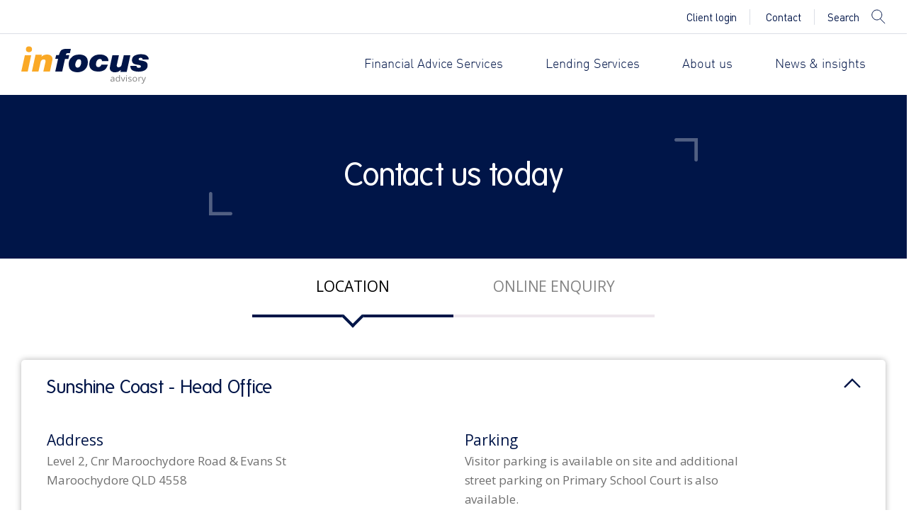

--- FILE ---
content_type: text/html; charset=UTF-8
request_url: https://infocusadvisory.com.au/contact/
body_size: 45967
content:
<!DOCTYPE html>
<html lang="en-AU">
<head>
    <meta charset="UTF-8" />
    <meta name="viewport" content="width=device-width, initial-scale=1, maximum-scale=1" />
    <meta name="apple-mobile-web-app-capable" content="yes" />
    <title>Contact &#8211; Infocus Advisory</title>
<meta name='robots' content='max-image-preview:large' />
<link rel='dns-prefetch' href='//fonts.googleapis.com' />
<link rel='stylesheet' id='wp-block-library-css' href='https://infocusadvisory.com.au/wp-includes/css/dist/block-library/style.min.css?ver=6.6.4' type='text/css' media='all' />
<style id='classic-theme-styles-inline-css' type='text/css'>
/*! This file is auto-generated */
.wp-block-button__link{color:#fff;background-color:#32373c;border-radius:9999px;box-shadow:none;text-decoration:none;padding:calc(.667em + 2px) calc(1.333em + 2px);font-size:1.125em}.wp-block-file__button{background:#32373c;color:#fff;text-decoration:none}
</style>
<style id='global-styles-inline-css' type='text/css'>
:root{--wp--preset--aspect-ratio--square: 1;--wp--preset--aspect-ratio--4-3: 4/3;--wp--preset--aspect-ratio--3-4: 3/4;--wp--preset--aspect-ratio--3-2: 3/2;--wp--preset--aspect-ratio--2-3: 2/3;--wp--preset--aspect-ratio--16-9: 16/9;--wp--preset--aspect-ratio--9-16: 9/16;--wp--preset--color--black: #000000;--wp--preset--color--cyan-bluish-gray: #abb8c3;--wp--preset--color--white: #ffffff;--wp--preset--color--pale-pink: #f78da7;--wp--preset--color--vivid-red: #cf2e2e;--wp--preset--color--luminous-vivid-orange: #ff6900;--wp--preset--color--luminous-vivid-amber: #fcb900;--wp--preset--color--light-green-cyan: #7bdcb5;--wp--preset--color--vivid-green-cyan: #00d084;--wp--preset--color--pale-cyan-blue: #8ed1fc;--wp--preset--color--vivid-cyan-blue: #0693e3;--wp--preset--color--vivid-purple: #9b51e0;--wp--preset--gradient--vivid-cyan-blue-to-vivid-purple: linear-gradient(135deg,rgba(6,147,227,1) 0%,rgb(155,81,224) 100%);--wp--preset--gradient--light-green-cyan-to-vivid-green-cyan: linear-gradient(135deg,rgb(122,220,180) 0%,rgb(0,208,130) 100%);--wp--preset--gradient--luminous-vivid-amber-to-luminous-vivid-orange: linear-gradient(135deg,rgba(252,185,0,1) 0%,rgba(255,105,0,1) 100%);--wp--preset--gradient--luminous-vivid-orange-to-vivid-red: linear-gradient(135deg,rgba(255,105,0,1) 0%,rgb(207,46,46) 100%);--wp--preset--gradient--very-light-gray-to-cyan-bluish-gray: linear-gradient(135deg,rgb(238,238,238) 0%,rgb(169,184,195) 100%);--wp--preset--gradient--cool-to-warm-spectrum: linear-gradient(135deg,rgb(74,234,220) 0%,rgb(151,120,209) 20%,rgb(207,42,186) 40%,rgb(238,44,130) 60%,rgb(251,105,98) 80%,rgb(254,248,76) 100%);--wp--preset--gradient--blush-light-purple: linear-gradient(135deg,rgb(255,206,236) 0%,rgb(152,150,240) 100%);--wp--preset--gradient--blush-bordeaux: linear-gradient(135deg,rgb(254,205,165) 0%,rgb(254,45,45) 50%,rgb(107,0,62) 100%);--wp--preset--gradient--luminous-dusk: linear-gradient(135deg,rgb(255,203,112) 0%,rgb(199,81,192) 50%,rgb(65,88,208) 100%);--wp--preset--gradient--pale-ocean: linear-gradient(135deg,rgb(255,245,203) 0%,rgb(182,227,212) 50%,rgb(51,167,181) 100%);--wp--preset--gradient--electric-grass: linear-gradient(135deg,rgb(202,248,128) 0%,rgb(113,206,126) 100%);--wp--preset--gradient--midnight: linear-gradient(135deg,rgb(2,3,129) 0%,rgb(40,116,252) 100%);--wp--preset--font-size--small: 13px;--wp--preset--font-size--medium: 20px;--wp--preset--font-size--large: 36px;--wp--preset--font-size--x-large: 42px;--wp--preset--spacing--20: 0.44rem;--wp--preset--spacing--30: 0.67rem;--wp--preset--spacing--40: 1rem;--wp--preset--spacing--50: 1.5rem;--wp--preset--spacing--60: 2.25rem;--wp--preset--spacing--70: 3.38rem;--wp--preset--spacing--80: 5.06rem;--wp--preset--shadow--natural: 6px 6px 9px rgba(0, 0, 0, 0.2);--wp--preset--shadow--deep: 12px 12px 50px rgba(0, 0, 0, 0.4);--wp--preset--shadow--sharp: 6px 6px 0px rgba(0, 0, 0, 0.2);--wp--preset--shadow--outlined: 6px 6px 0px -3px rgba(255, 255, 255, 1), 6px 6px rgba(0, 0, 0, 1);--wp--preset--shadow--crisp: 6px 6px 0px rgba(0, 0, 0, 1);}:where(.is-layout-flex){gap: 0.5em;}:where(.is-layout-grid){gap: 0.5em;}body .is-layout-flex{display: flex;}.is-layout-flex{flex-wrap: wrap;align-items: center;}.is-layout-flex > :is(*, div){margin: 0;}body .is-layout-grid{display: grid;}.is-layout-grid > :is(*, div){margin: 0;}:where(.wp-block-columns.is-layout-flex){gap: 2em;}:where(.wp-block-columns.is-layout-grid){gap: 2em;}:where(.wp-block-post-template.is-layout-flex){gap: 1.25em;}:where(.wp-block-post-template.is-layout-grid){gap: 1.25em;}.has-black-color{color: var(--wp--preset--color--black) !important;}.has-cyan-bluish-gray-color{color: var(--wp--preset--color--cyan-bluish-gray) !important;}.has-white-color{color: var(--wp--preset--color--white) !important;}.has-pale-pink-color{color: var(--wp--preset--color--pale-pink) !important;}.has-vivid-red-color{color: var(--wp--preset--color--vivid-red) !important;}.has-luminous-vivid-orange-color{color: var(--wp--preset--color--luminous-vivid-orange) !important;}.has-luminous-vivid-amber-color{color: var(--wp--preset--color--luminous-vivid-amber) !important;}.has-light-green-cyan-color{color: var(--wp--preset--color--light-green-cyan) !important;}.has-vivid-green-cyan-color{color: var(--wp--preset--color--vivid-green-cyan) !important;}.has-pale-cyan-blue-color{color: var(--wp--preset--color--pale-cyan-blue) !important;}.has-vivid-cyan-blue-color{color: var(--wp--preset--color--vivid-cyan-blue) !important;}.has-vivid-purple-color{color: var(--wp--preset--color--vivid-purple) !important;}.has-black-background-color{background-color: var(--wp--preset--color--black) !important;}.has-cyan-bluish-gray-background-color{background-color: var(--wp--preset--color--cyan-bluish-gray) !important;}.has-white-background-color{background-color: var(--wp--preset--color--white) !important;}.has-pale-pink-background-color{background-color: var(--wp--preset--color--pale-pink) !important;}.has-vivid-red-background-color{background-color: var(--wp--preset--color--vivid-red) !important;}.has-luminous-vivid-orange-background-color{background-color: var(--wp--preset--color--luminous-vivid-orange) !important;}.has-luminous-vivid-amber-background-color{background-color: var(--wp--preset--color--luminous-vivid-amber) !important;}.has-light-green-cyan-background-color{background-color: var(--wp--preset--color--light-green-cyan) !important;}.has-vivid-green-cyan-background-color{background-color: var(--wp--preset--color--vivid-green-cyan) !important;}.has-pale-cyan-blue-background-color{background-color: var(--wp--preset--color--pale-cyan-blue) !important;}.has-vivid-cyan-blue-background-color{background-color: var(--wp--preset--color--vivid-cyan-blue) !important;}.has-vivid-purple-background-color{background-color: var(--wp--preset--color--vivid-purple) !important;}.has-black-border-color{border-color: var(--wp--preset--color--black) !important;}.has-cyan-bluish-gray-border-color{border-color: var(--wp--preset--color--cyan-bluish-gray) !important;}.has-white-border-color{border-color: var(--wp--preset--color--white) !important;}.has-pale-pink-border-color{border-color: var(--wp--preset--color--pale-pink) !important;}.has-vivid-red-border-color{border-color: var(--wp--preset--color--vivid-red) !important;}.has-luminous-vivid-orange-border-color{border-color: var(--wp--preset--color--luminous-vivid-orange) !important;}.has-luminous-vivid-amber-border-color{border-color: var(--wp--preset--color--luminous-vivid-amber) !important;}.has-light-green-cyan-border-color{border-color: var(--wp--preset--color--light-green-cyan) !important;}.has-vivid-green-cyan-border-color{border-color: var(--wp--preset--color--vivid-green-cyan) !important;}.has-pale-cyan-blue-border-color{border-color: var(--wp--preset--color--pale-cyan-blue) !important;}.has-vivid-cyan-blue-border-color{border-color: var(--wp--preset--color--vivid-cyan-blue) !important;}.has-vivid-purple-border-color{border-color: var(--wp--preset--color--vivid-purple) !important;}.has-vivid-cyan-blue-to-vivid-purple-gradient-background{background: var(--wp--preset--gradient--vivid-cyan-blue-to-vivid-purple) !important;}.has-light-green-cyan-to-vivid-green-cyan-gradient-background{background: var(--wp--preset--gradient--light-green-cyan-to-vivid-green-cyan) !important;}.has-luminous-vivid-amber-to-luminous-vivid-orange-gradient-background{background: var(--wp--preset--gradient--luminous-vivid-amber-to-luminous-vivid-orange) !important;}.has-luminous-vivid-orange-to-vivid-red-gradient-background{background: var(--wp--preset--gradient--luminous-vivid-orange-to-vivid-red) !important;}.has-very-light-gray-to-cyan-bluish-gray-gradient-background{background: var(--wp--preset--gradient--very-light-gray-to-cyan-bluish-gray) !important;}.has-cool-to-warm-spectrum-gradient-background{background: var(--wp--preset--gradient--cool-to-warm-spectrum) !important;}.has-blush-light-purple-gradient-background{background: var(--wp--preset--gradient--blush-light-purple) !important;}.has-blush-bordeaux-gradient-background{background: var(--wp--preset--gradient--blush-bordeaux) !important;}.has-luminous-dusk-gradient-background{background: var(--wp--preset--gradient--luminous-dusk) !important;}.has-pale-ocean-gradient-background{background: var(--wp--preset--gradient--pale-ocean) !important;}.has-electric-grass-gradient-background{background: var(--wp--preset--gradient--electric-grass) !important;}.has-midnight-gradient-background{background: var(--wp--preset--gradient--midnight) !important;}.has-small-font-size{font-size: var(--wp--preset--font-size--small) !important;}.has-medium-font-size{font-size: var(--wp--preset--font-size--medium) !important;}.has-large-font-size{font-size: var(--wp--preset--font-size--large) !important;}.has-x-large-font-size{font-size: var(--wp--preset--font-size--x-large) !important;}
:where(.wp-block-post-template.is-layout-flex){gap: 1.25em;}:where(.wp-block-post-template.is-layout-grid){gap: 1.25em;}
:where(.wp-block-columns.is-layout-flex){gap: 2em;}:where(.wp-block-columns.is-layout-grid){gap: 2em;}
:root :where(.wp-block-pullquote){font-size: 1.5em;line-height: 1.6;}
</style>
<link rel='stylesheet' id='owl-css-css' href='https://infocusadvisory.com.au/wp-content/themes/infocus/assets/js/owl.carousel.min.css?ver=6.6.4' type='text/css' media='all' />
<link rel='stylesheet' id='font-opensans-css' href='https://fonts.googleapis.com/css?family=Open+Sans%3A300%2C400%2C600&#038;display=swap&#038;ver=6.6.4' type='text/css' media='all' />
<link rel='stylesheet' id='site-style-css' href='https://infocusadvisory.com.au/wp-content/themes/infocus/style.css?ver=6.6.4' type='text/css' media='all' />
<link rel='stylesheet' id='custom-style-css' href='https://infocusadvisory.com.au/wp-content/themes/infocus/style-custom.css?ver=6.6.4' type='text/css' media='all' />
<script type="text/javascript" src="https://infocusadvisory.com.au/wp-includes/js/jquery/jquery.min.js?ver=3.7.1" id="jquery-core-js"></script>
<script type="text/javascript" src="https://infocusadvisory.com.au/wp-includes/js/jquery/jquery-migrate.min.js?ver=3.4.1" id="jquery-migrate-js"></script>
<link rel="https://api.w.org/" href="https://infocusadvisory.com.au/wp-json/" /><link rel="alternate" title="JSON" type="application/json" href="https://infocusadvisory.com.au/wp-json/wp/v2/pages/26" /><link rel="EditURI" type="application/rsd+xml" title="RSD" href="https://infocusadvisory.com.au/xmlrpc.php?rsd" />
<link rel="canonical" href="https://infocusadvisory.com.au/contact/" />
<link rel='shortlink' href='https://infocusadvisory.com.au/?p=26' />
<link rel="alternate" title="oEmbed (JSON)" type="application/json+oembed" href="https://infocusadvisory.com.au/wp-json/oembed/1.0/embed?url=https%3A%2F%2Finfocusadvisory.com.au%2Fcontact%2F" />
<link rel="alternate" title="oEmbed (XML)" type="text/xml+oembed" href="https://infocusadvisory.com.au/wp-json/oembed/1.0/embed?url=https%3A%2F%2Finfocusadvisory.com.au%2Fcontact%2F&#038;format=xml" />
<link rel="icon" href="https://infocusadvisory.com.au/wp-content/uploads/2019/11/fav-150x150.png" sizes="32x32" />
<link rel="icon" href="https://infocusadvisory.com.au/wp-content/uploads/2019/11/fav.png" sizes="192x192" />
<link rel="apple-touch-icon" href="https://infocusadvisory.com.au/wp-content/uploads/2019/11/fav.png" />
<meta name="msapplication-TileImage" content="https://infocusadvisory.com.au/wp-content/uploads/2019/11/fav.png" />
<!-- Global site tag (gtag.js) - Google Analytics -->
<script async src="https://www.googletagmanager.com/gtag/js?id=UA-120838961-2"></script>
<script>
  window.dataLayer = window.dataLayer || [];
  function gtag(){dataLayer.push(arguments);}
  gtag('js', new Date());
 
  gtag('config', 'UA-120838961-2');
</script>
<!-- Facebook Pixel Code -->
<script>
!function(f,b,e,v,n,t,s)
{if(f.fbq)return;n=f.fbq=function(){n.callMethod?
n.callMethod.apply(n,arguments):n.queue.push(arguments)};
if(!f._fbq)f._fbq=n;n.push=n;n.loaded=!0;n.version='2.0';
n.queue=[];t=b.createElement(e);t.async=!0;
t.src=v;s=b.getElementsByTagName(e)[0];
s.parentNode.insertBefore(t,s)}(window,document,'script',
'https://connect.facebook.net/en_US/fbevents.js');
 fbq('init', '514317906028031'); 
fbq('track', 'PageView');
</script>
<noscript>
 <img height="1" width="1" 
src="https://www.facebook.com/tr?id=514317906028031&ev=PageView
&noscript=1"/>
</noscript>
<!-- End Facebook Pixel Code -->
</head>

<body class="page-template-default page page-id-26">

<div class="site-wrapper">

<header class="site-header">
    <div class="site-header-bar">
        <div class="inner">
            <div class="to-end">
                <nav>
                    <ul>
                        <li id="menu-item-765" class="menu-item menu-item-type-custom menu-item-object-custom menu-item-765"><a href="https://client.infocus.com.au/Login.aspx?ReturnUrl=/">Client login</a></li>
<li id="menu-item-31" class="menu-item menu-item-type-post_type menu-item-object-page current-menu-item page_item page-item-26 current_page_item menu-item-31"><a href="https://infocusadvisory.com.au/contact/" aria-current="page">Contact</a></li>
                        <li>
                            <form class="search-toggle"  action="https://infocusadvisory.com.au" method="get">
                                <input type="text" name="s" id="desktop-search-field" placeholder=" " value="">
                                <span class="text">Search</span>
                                <img src="https://infocusadvisory.com.au/wp-content/themes/infocus/assets/img/icon-search.svg" alt="search icon">
                            </form>
                        </li>
                    </ul>
                </nav>
            </div>
        </div>
    </div>
    <div class="site-header-main">
        <div class="inner">
            <div class="to-sides">
                <div class="site-branding">
                    <a href="https://infocusadvisory.com.au">
                        <img src="https://infocusadvisory.com.au/wp-content/themes/infocus/assets/img/logo.svg" alt="InFocus Advisory logo">
                    </a>
                </div>
                <div class="site-navigation">
                    <nav>
                        <ul>
                            <li id="menu-item-63" class="show-on-tablet menu-item menu-item-type-post_type menu-item-object-page menu-item-home menu-item-63"><a href="https://infocusadvisory.com.au/">Home</a></li>
<li id="menu-item-58" class="menu-item menu-item-type-post_type menu-item-object-page menu-item-has-children menu-item-58"><a href="https://infocusadvisory.com.au/services/financial/">Financial Advice Services</a>
<ul class="sub-menu">
	<li id="menu-item-1685" class="menu-item menu-item-type-post_type menu-item-object-page menu-item-1685"><a href="https://infocusadvisory.com.au/our-financial-advice-process/">Our financial advice process</a></li>
	<li id="menu-item-1724" class="menu-item menu-item-type-post_type menu-item-object-page menu-item-1724"><a href="https://infocusadvisory.com.au/budgeting/">Budgeting</a></li>
	<li id="menu-item-1726" class="menu-item menu-item-type-post_type menu-item-object-page menu-item-1726"><a href="https://infocusadvisory.com.au/investing-wealth-creation/">Investing &#038; wealth creation</a></li>
	<li id="menu-item-1727" class="menu-item menu-item-type-post_type menu-item-object-page menu-item-1727"><a href="https://infocusadvisory.com.au/insurance/">Insurance</a></li>
	<li id="menu-item-1729" class="menu-item menu-item-type-post_type menu-item-object-page menu-item-1729"><a href="https://infocusadvisory.com.au/retiring/">Retiring</a></li>
	<li id="menu-item-1730" class="menu-item menu-item-type-post_type menu-item-object-page menu-item-1730"><a href="https://infocusadvisory.com.au/superannuation/">Superannuation</a></li>
</ul>
</li>
<li id="menu-item-1659" class="menu-item menu-item-type-post_type menu-item-object-page menu-item-has-children menu-item-1659"><a href="https://infocusadvisory.com.au/services/lending/">Lending Services</a>
<ul class="sub-menu">
	<li id="menu-item-1740" class="menu-item menu-item-type-post_type menu-item-object-page menu-item-1740"><a href="https://infocusadvisory.com.au/services/home-investment-loans/">Home &#038; Investment Loans</a></li>
	<li id="menu-item-1744" class="menu-item menu-item-type-post_type menu-item-object-page menu-item-1744"><a href="https://infocusadvisory.com.au/services/refinancing-debt-consolidation/">Refinancing &#038; Debt Consolidation</a></li>
	<li id="menu-item-1750" class="menu-item menu-item-type-post_type menu-item-object-page menu-item-1750"><a href="https://infocusadvisory.com.au/services/loan-review/">Loan review</a></li>
	<li id="menu-item-1754" class="menu-item menu-item-type-post_type menu-item-object-page menu-item-1754"><a href="https://infocusadvisory.com.au/services/business-commercial-lending/">Business &#038; Commercial Lending</a></li>
	<li id="menu-item-1758" class="menu-item menu-item-type-post_type menu-item-object-page menu-item-1758"><a href="https://infocusadvisory.com.au/services/vehicle-equipment-finance/">Vehicle &#038; Equipment Finance</a></li>
	<li id="menu-item-1762" class="menu-item menu-item-type-post_type menu-item-object-page menu-item-1762"><a href="https://infocusadvisory.com.au/services/smsf-loans/">SMSF Loans</a></li>
</ul>
</li>
<li id="menu-item-22" class="menu-item menu-item-type-post_type menu-item-object-page menu-item-22"><a href="https://infocusadvisory.com.au/about-us/">About us</a></li>
<li id="menu-item-23" class="menu-item menu-item-type-post_type menu-item-object-page menu-item-23"><a href="https://infocusadvisory.com.au/news-insights/">News &#038; insights</a></li>
<li id="menu-item-66" class="show-on-tablet menu-item menu-item-type-post_type menu-item-object-page current-menu-item page_item page-item-26 current_page_item menu-item-66"><a href="https://infocusadvisory.com.au/contact/" aria-current="page">Contact</a></li>
                        </ul>
                    </nav>
                </div>
                <div class="mobile-header">
                    <nav>
                        <ul>
                            <li>
                                <a href="https://client.infocus.com.au/Login.aspx?ReturnUrl=/">
                                    <img src="https://infocusadvisory.com.au/wp-content/themes/infocus/assets/img/icon-user.svg" alt="">
                                </a>
                                <a class="menu-open" href="#">
                                    <img src="https://infocusadvisory.com.au/wp-content/themes/infocus/assets/img/menu-open.svg" alt="">
                                </a>
                            </li>
                        </ul>
                    </nav>
                </div>
            </div>
        </div>
    </div>
</header>

<div class="mobile-menu">
    <div class="mobile-menu-top">
        <div class="to-end">
            <a href="#" class="close-menu">
                <img src="https://infocusadvisory.com.au/wp-content/themes/infocus/assets/img/menu-close.svg" alt="">
            </a>
        </div>
        <div class="mobile-search">
            <form action="https://infocusadvisory.com.au" method="get">
                <input class="mobile-search-input" type="text" name="s" placeholder="Search">
            </form>
            <img src="https://infocusadvisory.com.au/wp-content/themes/infocus/assets/img/icon-search-white.svg" alt="">
        </div>
    </div>
    <div class="mobile-menu-main">
        <nav class="mobile-navigation">
            <ul>
                <li class="show-on-tablet menu-item menu-item-type-post_type menu-item-object-page menu-item-home menu-item-63"><a href="https://infocusadvisory.com.au/">Home</a></li>
<li class="menu-item menu-item-type-post_type menu-item-object-page menu-item-has-children menu-item-58"><a href="https://infocusadvisory.com.au/services/financial/">Financial Advice Services</a>
<ul class="sub-menu">
	<li class="menu-item menu-item-type-post_type menu-item-object-page menu-item-1685"><a href="https://infocusadvisory.com.au/our-financial-advice-process/">Our financial advice process</a></li>
	<li class="menu-item menu-item-type-post_type menu-item-object-page menu-item-1724"><a href="https://infocusadvisory.com.au/budgeting/">Budgeting</a></li>
	<li class="menu-item menu-item-type-post_type menu-item-object-page menu-item-1726"><a href="https://infocusadvisory.com.au/investing-wealth-creation/">Investing &#038; wealth creation</a></li>
	<li class="menu-item menu-item-type-post_type menu-item-object-page menu-item-1727"><a href="https://infocusadvisory.com.au/insurance/">Insurance</a></li>
	<li class="menu-item menu-item-type-post_type menu-item-object-page menu-item-1729"><a href="https://infocusadvisory.com.au/retiring/">Retiring</a></li>
	<li class="menu-item menu-item-type-post_type menu-item-object-page menu-item-1730"><a href="https://infocusadvisory.com.au/superannuation/">Superannuation</a></li>
</ul>
</li>
<li class="menu-item menu-item-type-post_type menu-item-object-page menu-item-has-children menu-item-1659"><a href="https://infocusadvisory.com.au/services/lending/">Lending Services</a>
<ul class="sub-menu">
	<li class="menu-item menu-item-type-post_type menu-item-object-page menu-item-1740"><a href="https://infocusadvisory.com.au/services/home-investment-loans/">Home &#038; Investment Loans</a></li>
	<li class="menu-item menu-item-type-post_type menu-item-object-page menu-item-1744"><a href="https://infocusadvisory.com.au/services/refinancing-debt-consolidation/">Refinancing &#038; Debt Consolidation</a></li>
	<li class="menu-item menu-item-type-post_type menu-item-object-page menu-item-1750"><a href="https://infocusadvisory.com.au/services/loan-review/">Loan review</a></li>
	<li class="menu-item menu-item-type-post_type menu-item-object-page menu-item-1754"><a href="https://infocusadvisory.com.au/services/business-commercial-lending/">Business &#038; Commercial Lending</a></li>
	<li class="menu-item menu-item-type-post_type menu-item-object-page menu-item-1758"><a href="https://infocusadvisory.com.au/services/vehicle-equipment-finance/">Vehicle &#038; Equipment Finance</a></li>
	<li class="menu-item menu-item-type-post_type menu-item-object-page menu-item-1762"><a href="https://infocusadvisory.com.au/services/smsf-loans/">SMSF Loans</a></li>
</ul>
</li>
<li class="menu-item menu-item-type-post_type menu-item-object-page menu-item-22"><a href="https://infocusadvisory.com.au/about-us/">About us</a></li>
<li class="menu-item menu-item-type-post_type menu-item-object-page menu-item-23"><a href="https://infocusadvisory.com.au/news-insights/">News &#038; insights</a></li>
<li class="show-on-tablet menu-item menu-item-type-post_type menu-item-object-page current-menu-item page_item page-item-26 current_page_item menu-item-66"><a href="https://infocusadvisory.com.au/contact/" aria-current="page">Contact</a></li>
            </ul>
        </nav>
    </div>
</div>
<div class="module-page-header dark ">
    <div class="inner-s">
        <div class="corners-wrapper stack text-center">
            <h1 class="title">Contact us today</h1>
                    </div>
    </div>
</div>
<div class="module-contact">
    <div class="inner">
        <div class="columns gap-none to-center">
            <div class="of-6 of-12-tablet">
                <div class="tabs-nav">
                    <nav class="contact-tabs">
                        <ul>
                            <li class="is-active">
                                <a href="#tab-contact-1">Location</a>
                            </li>
                            <li>
                                <a href="#tab-contact-2">Online Enquiry</a>
                            </li>
                        </ul>
                    </nav>
                </div>
            </div>
        </div>
        <div class="tabs-content">
            <div id="tab-contact-1" class="tab-content">
                <div class="accordion accordion-theme">
                                    <div class="accordion-item ">
                        <div class="accordion-title">Sunshine Coast - Head Office</div>
                        <div class="accordion-content">
                            <div class="accordion-content-text">
                                <div class="info-boxes">
                                    <div class="columns gap-small">
                                                                                    <div class="of-6 of-12-phone">
                                                <div class="info-box">
                                                    <h3>Address</h3>
                                                    <p>Level 2, Cnr Maroochydore Road &amp; Evans St</p>
<p>Maroochydore QLD 4558</p>
                                                </div>
                                            </div>
                                                                                    <div class="of-6 of-12-phone">
                                                <div class="info-box">
                                                    <h3>Parking</h3>
                                                    <p>Visitor parking is available on site and additional street parking on Primary School Court is also available.</p>
                                                </div>
                                            </div>
                                                                                    <div class="of-6 of-12-phone">
                                                <div class="info-box">
                                                    <h3>Contact Us</h3>
                                                    <p>Phone <a href="tel:0753189100">+61 07 5406 5000</a></p>
<p><a href="mailto:hello@infocusadvisory.com.au">hello@infocusadvisory.com.au</a></p>
<p>PO Box 1856 Sunshine Plaza QLD 4558</p>
                                                </div>
                                            </div>
                                                                                    <div class="of-6 of-12-phone">
                                                <div class="info-box">
                                                    <h3>Public transport</h3>
                                                    <p>Bus stops are located within 500 metres of the office. Please check with Translink for exact locations and timetables.</p>
                                                </div>
                                            </div>
                                                                                    <div class="of-6 of-12-phone">
                                                <div class="info-box">
                                                    <h3>Media Enquiries</h3>
                                                    <p>Phone: <a href="tel:+61754065001">+61 7 5406 5001</a></p>
<p>Email: <a href="mailto:media@infocus.com.au">media@infocus.com.au</a></p>
                                                </div>
                                            </div>
                                                                            </div>
                                </div>
                            </div>
                            <div class="map-embed">
                                <iframe src="https://www.google.com/maps/embed?pb=!1m18!1m12!1m3!1d3565.889334849111!2d153.08056811521675!3d-26.65202548324054!2m3!1f0!2f0!3f0!3m2!1i1024!2i768!4f13.1!3m3!1m2!1s0x6b93765e535cf097%3A0xb3c4c30b7a0c07b1!2sInfocus%20Wealth%20Management!5e0!3m2!1sen!2sau!4v1574387324883!5m2!1sen!2sau" width="100%" height="500" frameborder="0" style="border:0;" allowfullscreen=""></iframe>                            </div>
                        </div>
                    </div>
                                </div>
            </div>
            <div id="tab-contact-2" class="tab-content">
                <div class="module-contact-enquiry">
                    <div class="type-content">
                        <div class='gf_browser_chrome gform_wrapper' id='gform_wrapper_1' >
<form method='post' enctype='multipart/form-data' target='gform_ajax_frame_1' id='gform_1'  action='/contact/'>
<div class='gform_body'>
<ul id='gform_fields_1' class='gform_fields top_label form_sublabel_below description_below'>
<li id='field_1_9'  class='gfield gfield_html gfield_html_formatted gfield_no_follows_desc field_sublabel_below field_description_below gfield_visibility_visible' ><center>We’d love to hear from you.  Simply complete the details below and we will be in contact with you soon.</center></li>
<li id='field_1_1'  class='gfield input-half inner-label field_sublabel_below field_description_below gfield_visibility_visible' ><label class='gfield_label' for='input_1_1' >First Name</label>
<div class='ginput_container ginput_container_text'><input name='input_1' id='input_1_1' type='text' value='' class='medium'      aria-invalid="false" /></div>
</li>
<li id='field_1_2'  class='gfield input-half inner-label no-margin field_sublabel_below field_description_below gfield_visibility_visible' ><label class='gfield_label' for='input_1_2' >Last Name</label>
<div class='ginput_container ginput_container_text'><input name='input_2' id='input_1_2' type='text' value='' class='medium'      aria-invalid="false" /></div>
</li>
<li id='field_1_3'  class='gfield input-half inner-label gfield_contains_required field_sublabel_below field_description_below gfield_visibility_visible' ><label class='gfield_label' for='input_1_3' >Email address<span class='gfield_required'>*</span></label>
<div class='ginput_container ginput_container_email'>
                            <input name='input_3' id='input_1_3' type='email' value='' class='medium'    aria-required="true" aria-invalid="false" />
                        </div>
</li>
<li id='field_1_5'  class='gfield input-small-2 inner-label field_sublabel_below field_description_below gfield_visibility_visible' ><label class='gfield_label' for='input_1_5' >Phone Number</label>
<div class='ginput_container ginput_container_text'><input name='input_5' id='input_1_5' type='text' value='' class='medium'      aria-invalid="false" /></div>
</li>
<li id='field_1_6'  class='gfield input-small-1 inner-label no-margin field_sublabel_below field_description_below gfield_visibility_visible' ><label class='gfield_label' for='input_1_6' >Postcode</label>
<div class='ginput_container ginput_container_text'><input name='input_6' id='input_1_6' type='text' value='' class='medium'      aria-invalid="false" /></div>
</li>
<li id='field_1_7'  class='gfield field_sublabel_below field_description_below gfield_visibility_visible' ><label class='gfield_label'  >What services are you interested in?</label>
<div class='ginput_container ginput_container_checkbox'>
<ul class='gfield_checkbox' id='input_1_7'>
<li class='gchoice_1_7_1'>
								<input name='input_7.1' type='checkbox'  value='Financial advice'  id='choice_1_7_1'   /><br />
								<label for='choice_1_7_1' id='label_1_7_1'>Financial advice</label>
							</li>
<li class='gchoice_1_7_2'>
								<input name='input_7.2' type='checkbox'  value='Lending advice'  id='choice_1_7_2'   /><br />
								<label for='choice_1_7_2' id='label_1_7_2'>Lending advice</label>
							</li>
<li class='gchoice_1_7_3'>
								<input name='input_7.3' type='checkbox'  value='Tax and business advice'  id='choice_1_7_3'   /><br />
								<label for='choice_1_7_3' id='label_1_7_3'>Tax and business advice</label>
							</li>
</ul>
</div>
</li>
<li id='field_1_8'  class='gfield field_sublabel_below field_description_below gfield_visibility_visible' ><label class='gfield_label' for='input_1_8' ></label>
<div class='ginput_container ginput_container_textarea'><textarea name='input_8' id='input_1_8' class='textarea medium'    placeholder='Your message'  aria-invalid="false"   rows='10' cols='50'></textarea></div>
</li>
<li id='field_1_10'  class='gfield field_sublabel_below field_description_below gfield_visibility_visible' ><label class='gfield_label' for='input_1_10' >CAPTCHA</label>
<div id='input_1_10' class='ginput_container ginput_recaptcha' data-sitekey='6LfQtMYUAAAAABLZd-jF8Ht4jNAYKh-Nb7MOvwLh'  data-theme='light' data-tabindex='0'  data-badge=''></div>
</li>
<li id='field_1_11'  class='gfield gform_validation_container field_sublabel_below field_description_below gfield_visibility_visible' ><label class='gfield_label' for='input_1_11' >Comments</label>
<div class='ginput_container'><input name='input_11' id='input_1_11' type='text' value='' autocomplete='off'/></div>
<div class='gfield_description' id='gfield_description_1_11'>This field is for validation purposes and should be left unchanged.</div>
</li>
</ul>
</div>
<div class='gform_footer top_label'> <input type='submit' id='gform_submit_button_1' class='gform_button button' value='Submit'  onclick='if(window["gf_submitting_1"]){return false;}  if( !jQuery("#gform_1")[0].checkValidity || jQuery("#gform_1")[0].checkValidity()){window["gf_submitting_1"]=true;}  ' onkeypress='if( event.keyCode == 13 ){ if(window["gf_submitting_1"]){return false;} if( !jQuery("#gform_1")[0].checkValidity || jQuery("#gform_1")[0].checkValidity()){window["gf_submitting_1"]=true;}  jQuery("#gform_1").trigger("submit",[true]); }' /> <input type='hidden' name='gform_ajax' value='form_id=1&amp;title=&amp;description=&amp;tabindex=0' /><br />
            <input type='hidden' class='gform_hidden' name='is_submit_1' value='1' /><br />
            <input type='hidden' class='gform_hidden' name='gform_submit' value='1' /></p>
<p>            <input type='hidden' class='gform_hidden' name='gform_unique_id' value='' /><br />
            <input type='hidden' class='gform_hidden' name='state_1' value='WyJbXSIsIjFjY2MxNTJiNDU1NTcwYjJkNTNiNDg1OTU1MDdjNTFjIl0=' /><br />
            <input type='hidden' class='gform_hidden' name='gform_target_page_number_1' id='gform_target_page_number_1' value='0' /><br />
            <input type='hidden' class='gform_hidden' name='gform_source_page_number_1' id='gform_source_page_number_1' value='1' /><br />
            <input type='hidden' name='gform_field_values' value='' /></p></div>
</p></form>
</p></div>
<p>                <iframe style='display:none;width:0px;height:0px;' src='about:blank' name='gform_ajax_frame_1' id='gform_ajax_frame_1' title='This iframe contains the logic required to handle Ajax powered Gravity Forms.'></iframe><br />
                <script type='text/javascript'>jQuery(document).ready(function($){gformInitSpinner( 1, 'https://infocusadvisory.com.au/wp-content/plugins/gravityforms/images/spinner.gif' );jQuery('#gform_ajax_frame_1').on('load',function(){var contents = jQuery(this).contents().find('*').html();var is_postback = contents.indexOf('GF_AJAX_POSTBACK') >= 0;if(!is_postback){return;}var form_content = jQuery(this).contents().find('#gform_wrapper_1');var is_confirmation = jQuery(this).contents().find('#gform_confirmation_wrapper_1').length > 0;var is_redirect = contents.indexOf('gformRedirect(){') >= 0;var is_form = form_content.length > 0 && ! is_redirect && ! is_confirmation;var mt = parseInt(jQuery('html').css('margin-top'), 10) + parseInt(jQuery('body').css('margin-top'), 10) + 100;if(is_form){jQuery('#gform_wrapper_1').html(form_content.html());if(form_content.hasClass('gform_validation_error')){jQuery('#gform_wrapper_1').addClass('gform_validation_error');} else {jQuery('#gform_wrapper_1').removeClass('gform_validation_error');}setTimeout( function() { /* delay the scroll by 50 milliseconds to fix a bug in chrome */  }, 50 );if(window['gformInitDatepicker']) {gformInitDatepicker();}if(window['gformInitPriceFields']) {gformInitPriceFields();}var current_page = jQuery('#gform_source_page_number_1').val();gformInitSpinner( 1, 'https://infocusadvisory.com.au/wp-content/plugins/gravityforms/images/spinner.gif' );jQuery(document).trigger('gform_page_loaded', [1, current_page]);window['gf_submitting_1'] = false;}else if(!is_redirect){var confirmation_content = jQuery(this).contents().find('.GF_AJAX_POSTBACK').html();if(!confirmation_content){confirmation_content = contents;}setTimeout(function(){jQuery('#gform_wrapper_1').replaceWith(confirmation_content);jQuery(document).trigger('gform_confirmation_loaded', [1]);window['gf_submitting_1'] = false;}, 50);}else{jQuery('#gform_1').append(contents);if(window['gformRedirect']) {gformRedirect();}}jQuery(document).trigger('gform_post_render', [1, current_page]);} );} );</script><script type='text/javascript'> jQuery(document).bind('gform_post_render', function(event, formId, currentPage){if(formId == 1) {if(typeof Placeholders != 'undefined'){
                        Placeholders.enable();
                    }} } );jQuery(document).bind('gform_post_conditional_logic', function(event, formId, fields, isInit){} );</script><script type='text/javascript'> jQuery(document).ready(function(){jQuery(document).trigger('gform_post_render', [1, 1]) } ); </script></p>
                    </div>
                </div>
            </div>
        </div>
    </div>
</div>

<footer class="site-footer">
    <div class="site-footer-main">
        <div class="inner">
            <div class="copyright-bar footer-other-links">
                <div class="to-start">
                    <nav>
                        <ul>
                            <li id="menu-item-786" class="menu-item menu-item-type-post_type menu-item-object-page menu-item-home menu-item-786"><a href="https://infocusadvisory.com.au/">Home</a></li>
<li id="menu-item-791" class="menu-item menu-item-type-post_type menu-item-object-page menu-item-791"><a href="https://infocusadvisory.com.au/services/">Services</a></li>
<li id="menu-item-790" class="menu-item menu-item-type-post_type menu-item-object-page menu-item-790"><a href="https://infocusadvisory.com.au/our-advisers/">Our advisers</a></li>
<li id="menu-item-788" class="menu-item menu-item-type-post_type menu-item-object-page menu-item-788"><a href="https://infocusadvisory.com.au/about-us/">About us</a></li>
<li id="menu-item-787" class="menu-item menu-item-type-post_type menu-item-object-page menu-item-787"><a href="https://infocusadvisory.com.au/news-insights/">News &#038; insights</a></li>
<li id="menu-item-789" class="menu-item menu-item-type-post_type menu-item-object-page current-menu-item page_item page-item-26 current_page_item menu-item-789"><a href="https://infocusadvisory.com.au/contact/" aria-current="page">Contact</a></li>
                        </ul>
                    </nav>
                </div>
                <hr>
            </div>
            <div class="footer-bar to-sides">
                <div>
                    <p>Connect with us and see what’s possible for you.</p>
                    <div class="social-links">
                        <nav>
                            <ul>
                                                                <li>
                                    <a href="https://www.linkedin.com/company/infocus-advisory/?viewAsMember=true" target="_blank">
                                        <img src="https://infocusadvisory.com.au/wp-content/themes/infocus/assets/img/icon-social-linkedin.svg" alt="">
                                    </a>
                                </li>
                                                                                                                                <li>
                                    <a href="https://www.facebook.com/Infocus.AU" target="_blank">
                                        <img src="https://infocusadvisory.com.au/wp-content/themes/infocus/assets/img/icon-social-facebook.svg" alt="">
                                    </a>
                                </li>
                                                                                            </ul>
                        </nav>
                    </div>
                </div>
                <div class="footer-branding">
                    <a href="https://infocusadvisory.com.au">
                        <img src="https://infocusadvisory.com.au/wp-content/themes/infocus/assets/img/logo-dark.svg" alt="InFocus Advisory logo">
                    </a>
                </div>
            </div>
            <div class="copyright-bar to-sides">
                <div>
                    <nav>
                        <ul>
                            <li>
                                &copy; Infocus 2026                            </li>
                            <li id="menu-item-746" class="menu-item menu-item-type-custom menu-item-object-custom menu-item-746"><a href="https://www.platformplus.com.au/OfficeLegal.aspx?t=ozltyLOCOx3CUEprGCaV%2Fv0Y5Vt2DhXlheKWWnXu7zjM3ZPQCluktZJUQjk5t420Nfw%2F1GPM7qD8AL6zH0lNJg%3D%3D">Important information</a></li>
<li id="menu-item-40" class="menu-item menu-item-type-post_type menu-item-object-page menu-item-40"><a href="https://infocusadvisory.com.au/disclaimer/">Disclaimer</a></li>
<li id="menu-item-888" class="menu-item menu-item-type-post_type menu-item-object-page menu-item-privacy-policy menu-item-888"><a rel="privacy-policy" href="https://infocusadvisory.com.au/privacy-policy/">Privacy policy</a></li>
                        </ul>
                    </nav>
                </div>
                	                <div class="license">
	                    The entities on this site are subsidiaries of Infocus Wealth Management Ltd ABN 28 103 551 015, t/a Infocus Advisory.	                </div>
                            </div>
        </div>
    </div>
</footer>


</div><!-- end of site wrapper -->

<div class="modal-container modal-book">
    <div class="modal-outer">
        <div class="modal-content">
            <div class="modal-header">
                <div class="modal-close">
                    <svg width="23" height="23" viewBox="0 0 23 23" fill="none" xmlns="http://www.w3.org/2000/svg"><g id="Close Menu"><path id="Line Copy" d="M2 2L21 21" stroke="#001548" stroke-width="2" stroke-linecap="square"/><path id="Line Copy_2" d="M21 2L2 21" stroke="#001548" stroke-width="2" stroke-linecap="square"/></g></svg>
                </div>
                <div class="modal-adviser-title">Book an appointment</div>
            </div>
            <div class="modal-inner">
                            </div>
        </div>
    </div>
</div>

<div class="loading-overlay">
    <div class="loading-overlay-inner">
        <!-- Loading. Please wait. -->
        <img src="https://infocusadvisory.com.au/wp-content/themes/infocus/assets/img/loading.svg" alt="loading">
    </div>
</div>

<script type="text/javascript" src="https://infocusadvisory.com.au/wp-content/themes/infocus/assets/js/owl.carousel.min.js?ver=6.6.4" id="owl-js-js"></script>
<script type="text/javascript" id="site-script-js-extra">
/* <![CDATA[ */
var object_data = {"home_url":"https:\/\/infocusadvisory.com.au","blog_url":"https:\/\/infocusadvisory.com.au\/news-insights\/"};
/* ]]> */
</script>
<script type="text/javascript" src="https://infocusadvisory.com.au/wp-content/themes/infocus/assets/js/site.js?ver=6.6.4" id="site-script-js"></script>
<script type="text/javascript" src="https://infocusadvisory.com.au/wp-content/plugins/gravityforms/js/jquery.json.min.js?ver=2.4.24" id="gform_json-js"></script>
<script type="text/javascript" id="gform_gravityforms-js-extra">
/* <![CDATA[ */
var gf_global = {"gf_currency_config":{"name":"Australian Dollar","symbol_left":"$","symbol_right":"","symbol_padding":" ","thousand_separator":",","decimal_separator":".","decimals":2},"base_url":"https:\/\/infocusadvisory.com.au\/wp-content\/plugins\/gravityforms","number_formats":[],"spinnerUrl":"https:\/\/infocusadvisory.com.au\/wp-content\/plugins\/gravityforms\/images\/spinner.gif"};
/* ]]> */
</script>
<script type="text/javascript" src="https://infocusadvisory.com.au/wp-content/plugins/gravityforms/js/gravityforms.min.js?ver=2.4.24" id="gform_gravityforms-js"></script>
<script type="text/javascript" src="https://infocusadvisory.com.au/wp-content/plugins/gravityforms/js/placeholders.jquery.min.js?ver=2.4.24" id="gform_placeholder-js"></script>
<script type="text/javascript" src="https://www.google.com/recaptcha/api.js?hl=en&amp;render=explicit&amp;ver=6.6.4" id="gform_recaptcha-js"></script>
		<script type="text/javascript">
			( function( $ ) {
				$( document ).bind( 'gform_post_render', function() {
					var gfRecaptchaPoller = setInterval( function() {
						if( ! window.grecaptcha || ! window.grecaptcha.render ) {
							return;
						}
						renderRecaptcha();
						clearInterval( gfRecaptchaPoller );
					}, 100 );
				} );
			} )( jQuery );
		</script>

		</body>

</html>

--- FILE ---
content_type: text/html; charset=utf-8
request_url: https://www.google.com/recaptcha/api2/anchor?ar=1&k=6LfQtMYUAAAAABLZd-jF8Ht4jNAYKh-Nb7MOvwLh&co=aHR0cHM6Ly9pbmZvY3VzYWR2aXNvcnkuY29tLmF1OjQ0Mw..&hl=en&v=PoyoqOPhxBO7pBk68S4YbpHZ&theme=light&size=normal&anchor-ms=20000&execute-ms=30000&cb=80oxx6chxfxt
body_size: 49428
content:
<!DOCTYPE HTML><html dir="ltr" lang="en"><head><meta http-equiv="Content-Type" content="text/html; charset=UTF-8">
<meta http-equiv="X-UA-Compatible" content="IE=edge">
<title>reCAPTCHA</title>
<style type="text/css">
/* cyrillic-ext */
@font-face {
  font-family: 'Roboto';
  font-style: normal;
  font-weight: 400;
  font-stretch: 100%;
  src: url(//fonts.gstatic.com/s/roboto/v48/KFO7CnqEu92Fr1ME7kSn66aGLdTylUAMa3GUBHMdazTgWw.woff2) format('woff2');
  unicode-range: U+0460-052F, U+1C80-1C8A, U+20B4, U+2DE0-2DFF, U+A640-A69F, U+FE2E-FE2F;
}
/* cyrillic */
@font-face {
  font-family: 'Roboto';
  font-style: normal;
  font-weight: 400;
  font-stretch: 100%;
  src: url(//fonts.gstatic.com/s/roboto/v48/KFO7CnqEu92Fr1ME7kSn66aGLdTylUAMa3iUBHMdazTgWw.woff2) format('woff2');
  unicode-range: U+0301, U+0400-045F, U+0490-0491, U+04B0-04B1, U+2116;
}
/* greek-ext */
@font-face {
  font-family: 'Roboto';
  font-style: normal;
  font-weight: 400;
  font-stretch: 100%;
  src: url(//fonts.gstatic.com/s/roboto/v48/KFO7CnqEu92Fr1ME7kSn66aGLdTylUAMa3CUBHMdazTgWw.woff2) format('woff2');
  unicode-range: U+1F00-1FFF;
}
/* greek */
@font-face {
  font-family: 'Roboto';
  font-style: normal;
  font-weight: 400;
  font-stretch: 100%;
  src: url(//fonts.gstatic.com/s/roboto/v48/KFO7CnqEu92Fr1ME7kSn66aGLdTylUAMa3-UBHMdazTgWw.woff2) format('woff2');
  unicode-range: U+0370-0377, U+037A-037F, U+0384-038A, U+038C, U+038E-03A1, U+03A3-03FF;
}
/* math */
@font-face {
  font-family: 'Roboto';
  font-style: normal;
  font-weight: 400;
  font-stretch: 100%;
  src: url(//fonts.gstatic.com/s/roboto/v48/KFO7CnqEu92Fr1ME7kSn66aGLdTylUAMawCUBHMdazTgWw.woff2) format('woff2');
  unicode-range: U+0302-0303, U+0305, U+0307-0308, U+0310, U+0312, U+0315, U+031A, U+0326-0327, U+032C, U+032F-0330, U+0332-0333, U+0338, U+033A, U+0346, U+034D, U+0391-03A1, U+03A3-03A9, U+03B1-03C9, U+03D1, U+03D5-03D6, U+03F0-03F1, U+03F4-03F5, U+2016-2017, U+2034-2038, U+203C, U+2040, U+2043, U+2047, U+2050, U+2057, U+205F, U+2070-2071, U+2074-208E, U+2090-209C, U+20D0-20DC, U+20E1, U+20E5-20EF, U+2100-2112, U+2114-2115, U+2117-2121, U+2123-214F, U+2190, U+2192, U+2194-21AE, U+21B0-21E5, U+21F1-21F2, U+21F4-2211, U+2213-2214, U+2216-22FF, U+2308-230B, U+2310, U+2319, U+231C-2321, U+2336-237A, U+237C, U+2395, U+239B-23B7, U+23D0, U+23DC-23E1, U+2474-2475, U+25AF, U+25B3, U+25B7, U+25BD, U+25C1, U+25CA, U+25CC, U+25FB, U+266D-266F, U+27C0-27FF, U+2900-2AFF, U+2B0E-2B11, U+2B30-2B4C, U+2BFE, U+3030, U+FF5B, U+FF5D, U+1D400-1D7FF, U+1EE00-1EEFF;
}
/* symbols */
@font-face {
  font-family: 'Roboto';
  font-style: normal;
  font-weight: 400;
  font-stretch: 100%;
  src: url(//fonts.gstatic.com/s/roboto/v48/KFO7CnqEu92Fr1ME7kSn66aGLdTylUAMaxKUBHMdazTgWw.woff2) format('woff2');
  unicode-range: U+0001-000C, U+000E-001F, U+007F-009F, U+20DD-20E0, U+20E2-20E4, U+2150-218F, U+2190, U+2192, U+2194-2199, U+21AF, U+21E6-21F0, U+21F3, U+2218-2219, U+2299, U+22C4-22C6, U+2300-243F, U+2440-244A, U+2460-24FF, U+25A0-27BF, U+2800-28FF, U+2921-2922, U+2981, U+29BF, U+29EB, U+2B00-2BFF, U+4DC0-4DFF, U+FFF9-FFFB, U+10140-1018E, U+10190-1019C, U+101A0, U+101D0-101FD, U+102E0-102FB, U+10E60-10E7E, U+1D2C0-1D2D3, U+1D2E0-1D37F, U+1F000-1F0FF, U+1F100-1F1AD, U+1F1E6-1F1FF, U+1F30D-1F30F, U+1F315, U+1F31C, U+1F31E, U+1F320-1F32C, U+1F336, U+1F378, U+1F37D, U+1F382, U+1F393-1F39F, U+1F3A7-1F3A8, U+1F3AC-1F3AF, U+1F3C2, U+1F3C4-1F3C6, U+1F3CA-1F3CE, U+1F3D4-1F3E0, U+1F3ED, U+1F3F1-1F3F3, U+1F3F5-1F3F7, U+1F408, U+1F415, U+1F41F, U+1F426, U+1F43F, U+1F441-1F442, U+1F444, U+1F446-1F449, U+1F44C-1F44E, U+1F453, U+1F46A, U+1F47D, U+1F4A3, U+1F4B0, U+1F4B3, U+1F4B9, U+1F4BB, U+1F4BF, U+1F4C8-1F4CB, U+1F4D6, U+1F4DA, U+1F4DF, U+1F4E3-1F4E6, U+1F4EA-1F4ED, U+1F4F7, U+1F4F9-1F4FB, U+1F4FD-1F4FE, U+1F503, U+1F507-1F50B, U+1F50D, U+1F512-1F513, U+1F53E-1F54A, U+1F54F-1F5FA, U+1F610, U+1F650-1F67F, U+1F687, U+1F68D, U+1F691, U+1F694, U+1F698, U+1F6AD, U+1F6B2, U+1F6B9-1F6BA, U+1F6BC, U+1F6C6-1F6CF, U+1F6D3-1F6D7, U+1F6E0-1F6EA, U+1F6F0-1F6F3, U+1F6F7-1F6FC, U+1F700-1F7FF, U+1F800-1F80B, U+1F810-1F847, U+1F850-1F859, U+1F860-1F887, U+1F890-1F8AD, U+1F8B0-1F8BB, U+1F8C0-1F8C1, U+1F900-1F90B, U+1F93B, U+1F946, U+1F984, U+1F996, U+1F9E9, U+1FA00-1FA6F, U+1FA70-1FA7C, U+1FA80-1FA89, U+1FA8F-1FAC6, U+1FACE-1FADC, U+1FADF-1FAE9, U+1FAF0-1FAF8, U+1FB00-1FBFF;
}
/* vietnamese */
@font-face {
  font-family: 'Roboto';
  font-style: normal;
  font-weight: 400;
  font-stretch: 100%;
  src: url(//fonts.gstatic.com/s/roboto/v48/KFO7CnqEu92Fr1ME7kSn66aGLdTylUAMa3OUBHMdazTgWw.woff2) format('woff2');
  unicode-range: U+0102-0103, U+0110-0111, U+0128-0129, U+0168-0169, U+01A0-01A1, U+01AF-01B0, U+0300-0301, U+0303-0304, U+0308-0309, U+0323, U+0329, U+1EA0-1EF9, U+20AB;
}
/* latin-ext */
@font-face {
  font-family: 'Roboto';
  font-style: normal;
  font-weight: 400;
  font-stretch: 100%;
  src: url(//fonts.gstatic.com/s/roboto/v48/KFO7CnqEu92Fr1ME7kSn66aGLdTylUAMa3KUBHMdazTgWw.woff2) format('woff2');
  unicode-range: U+0100-02BA, U+02BD-02C5, U+02C7-02CC, U+02CE-02D7, U+02DD-02FF, U+0304, U+0308, U+0329, U+1D00-1DBF, U+1E00-1E9F, U+1EF2-1EFF, U+2020, U+20A0-20AB, U+20AD-20C0, U+2113, U+2C60-2C7F, U+A720-A7FF;
}
/* latin */
@font-face {
  font-family: 'Roboto';
  font-style: normal;
  font-weight: 400;
  font-stretch: 100%;
  src: url(//fonts.gstatic.com/s/roboto/v48/KFO7CnqEu92Fr1ME7kSn66aGLdTylUAMa3yUBHMdazQ.woff2) format('woff2');
  unicode-range: U+0000-00FF, U+0131, U+0152-0153, U+02BB-02BC, U+02C6, U+02DA, U+02DC, U+0304, U+0308, U+0329, U+2000-206F, U+20AC, U+2122, U+2191, U+2193, U+2212, U+2215, U+FEFF, U+FFFD;
}
/* cyrillic-ext */
@font-face {
  font-family: 'Roboto';
  font-style: normal;
  font-weight: 500;
  font-stretch: 100%;
  src: url(//fonts.gstatic.com/s/roboto/v48/KFO7CnqEu92Fr1ME7kSn66aGLdTylUAMa3GUBHMdazTgWw.woff2) format('woff2');
  unicode-range: U+0460-052F, U+1C80-1C8A, U+20B4, U+2DE0-2DFF, U+A640-A69F, U+FE2E-FE2F;
}
/* cyrillic */
@font-face {
  font-family: 'Roboto';
  font-style: normal;
  font-weight: 500;
  font-stretch: 100%;
  src: url(//fonts.gstatic.com/s/roboto/v48/KFO7CnqEu92Fr1ME7kSn66aGLdTylUAMa3iUBHMdazTgWw.woff2) format('woff2');
  unicode-range: U+0301, U+0400-045F, U+0490-0491, U+04B0-04B1, U+2116;
}
/* greek-ext */
@font-face {
  font-family: 'Roboto';
  font-style: normal;
  font-weight: 500;
  font-stretch: 100%;
  src: url(//fonts.gstatic.com/s/roboto/v48/KFO7CnqEu92Fr1ME7kSn66aGLdTylUAMa3CUBHMdazTgWw.woff2) format('woff2');
  unicode-range: U+1F00-1FFF;
}
/* greek */
@font-face {
  font-family: 'Roboto';
  font-style: normal;
  font-weight: 500;
  font-stretch: 100%;
  src: url(//fonts.gstatic.com/s/roboto/v48/KFO7CnqEu92Fr1ME7kSn66aGLdTylUAMa3-UBHMdazTgWw.woff2) format('woff2');
  unicode-range: U+0370-0377, U+037A-037F, U+0384-038A, U+038C, U+038E-03A1, U+03A3-03FF;
}
/* math */
@font-face {
  font-family: 'Roboto';
  font-style: normal;
  font-weight: 500;
  font-stretch: 100%;
  src: url(//fonts.gstatic.com/s/roboto/v48/KFO7CnqEu92Fr1ME7kSn66aGLdTylUAMawCUBHMdazTgWw.woff2) format('woff2');
  unicode-range: U+0302-0303, U+0305, U+0307-0308, U+0310, U+0312, U+0315, U+031A, U+0326-0327, U+032C, U+032F-0330, U+0332-0333, U+0338, U+033A, U+0346, U+034D, U+0391-03A1, U+03A3-03A9, U+03B1-03C9, U+03D1, U+03D5-03D6, U+03F0-03F1, U+03F4-03F5, U+2016-2017, U+2034-2038, U+203C, U+2040, U+2043, U+2047, U+2050, U+2057, U+205F, U+2070-2071, U+2074-208E, U+2090-209C, U+20D0-20DC, U+20E1, U+20E5-20EF, U+2100-2112, U+2114-2115, U+2117-2121, U+2123-214F, U+2190, U+2192, U+2194-21AE, U+21B0-21E5, U+21F1-21F2, U+21F4-2211, U+2213-2214, U+2216-22FF, U+2308-230B, U+2310, U+2319, U+231C-2321, U+2336-237A, U+237C, U+2395, U+239B-23B7, U+23D0, U+23DC-23E1, U+2474-2475, U+25AF, U+25B3, U+25B7, U+25BD, U+25C1, U+25CA, U+25CC, U+25FB, U+266D-266F, U+27C0-27FF, U+2900-2AFF, U+2B0E-2B11, U+2B30-2B4C, U+2BFE, U+3030, U+FF5B, U+FF5D, U+1D400-1D7FF, U+1EE00-1EEFF;
}
/* symbols */
@font-face {
  font-family: 'Roboto';
  font-style: normal;
  font-weight: 500;
  font-stretch: 100%;
  src: url(//fonts.gstatic.com/s/roboto/v48/KFO7CnqEu92Fr1ME7kSn66aGLdTylUAMaxKUBHMdazTgWw.woff2) format('woff2');
  unicode-range: U+0001-000C, U+000E-001F, U+007F-009F, U+20DD-20E0, U+20E2-20E4, U+2150-218F, U+2190, U+2192, U+2194-2199, U+21AF, U+21E6-21F0, U+21F3, U+2218-2219, U+2299, U+22C4-22C6, U+2300-243F, U+2440-244A, U+2460-24FF, U+25A0-27BF, U+2800-28FF, U+2921-2922, U+2981, U+29BF, U+29EB, U+2B00-2BFF, U+4DC0-4DFF, U+FFF9-FFFB, U+10140-1018E, U+10190-1019C, U+101A0, U+101D0-101FD, U+102E0-102FB, U+10E60-10E7E, U+1D2C0-1D2D3, U+1D2E0-1D37F, U+1F000-1F0FF, U+1F100-1F1AD, U+1F1E6-1F1FF, U+1F30D-1F30F, U+1F315, U+1F31C, U+1F31E, U+1F320-1F32C, U+1F336, U+1F378, U+1F37D, U+1F382, U+1F393-1F39F, U+1F3A7-1F3A8, U+1F3AC-1F3AF, U+1F3C2, U+1F3C4-1F3C6, U+1F3CA-1F3CE, U+1F3D4-1F3E0, U+1F3ED, U+1F3F1-1F3F3, U+1F3F5-1F3F7, U+1F408, U+1F415, U+1F41F, U+1F426, U+1F43F, U+1F441-1F442, U+1F444, U+1F446-1F449, U+1F44C-1F44E, U+1F453, U+1F46A, U+1F47D, U+1F4A3, U+1F4B0, U+1F4B3, U+1F4B9, U+1F4BB, U+1F4BF, U+1F4C8-1F4CB, U+1F4D6, U+1F4DA, U+1F4DF, U+1F4E3-1F4E6, U+1F4EA-1F4ED, U+1F4F7, U+1F4F9-1F4FB, U+1F4FD-1F4FE, U+1F503, U+1F507-1F50B, U+1F50D, U+1F512-1F513, U+1F53E-1F54A, U+1F54F-1F5FA, U+1F610, U+1F650-1F67F, U+1F687, U+1F68D, U+1F691, U+1F694, U+1F698, U+1F6AD, U+1F6B2, U+1F6B9-1F6BA, U+1F6BC, U+1F6C6-1F6CF, U+1F6D3-1F6D7, U+1F6E0-1F6EA, U+1F6F0-1F6F3, U+1F6F7-1F6FC, U+1F700-1F7FF, U+1F800-1F80B, U+1F810-1F847, U+1F850-1F859, U+1F860-1F887, U+1F890-1F8AD, U+1F8B0-1F8BB, U+1F8C0-1F8C1, U+1F900-1F90B, U+1F93B, U+1F946, U+1F984, U+1F996, U+1F9E9, U+1FA00-1FA6F, U+1FA70-1FA7C, U+1FA80-1FA89, U+1FA8F-1FAC6, U+1FACE-1FADC, U+1FADF-1FAE9, U+1FAF0-1FAF8, U+1FB00-1FBFF;
}
/* vietnamese */
@font-face {
  font-family: 'Roboto';
  font-style: normal;
  font-weight: 500;
  font-stretch: 100%;
  src: url(//fonts.gstatic.com/s/roboto/v48/KFO7CnqEu92Fr1ME7kSn66aGLdTylUAMa3OUBHMdazTgWw.woff2) format('woff2');
  unicode-range: U+0102-0103, U+0110-0111, U+0128-0129, U+0168-0169, U+01A0-01A1, U+01AF-01B0, U+0300-0301, U+0303-0304, U+0308-0309, U+0323, U+0329, U+1EA0-1EF9, U+20AB;
}
/* latin-ext */
@font-face {
  font-family: 'Roboto';
  font-style: normal;
  font-weight: 500;
  font-stretch: 100%;
  src: url(//fonts.gstatic.com/s/roboto/v48/KFO7CnqEu92Fr1ME7kSn66aGLdTylUAMa3KUBHMdazTgWw.woff2) format('woff2');
  unicode-range: U+0100-02BA, U+02BD-02C5, U+02C7-02CC, U+02CE-02D7, U+02DD-02FF, U+0304, U+0308, U+0329, U+1D00-1DBF, U+1E00-1E9F, U+1EF2-1EFF, U+2020, U+20A0-20AB, U+20AD-20C0, U+2113, U+2C60-2C7F, U+A720-A7FF;
}
/* latin */
@font-face {
  font-family: 'Roboto';
  font-style: normal;
  font-weight: 500;
  font-stretch: 100%;
  src: url(//fonts.gstatic.com/s/roboto/v48/KFO7CnqEu92Fr1ME7kSn66aGLdTylUAMa3yUBHMdazQ.woff2) format('woff2');
  unicode-range: U+0000-00FF, U+0131, U+0152-0153, U+02BB-02BC, U+02C6, U+02DA, U+02DC, U+0304, U+0308, U+0329, U+2000-206F, U+20AC, U+2122, U+2191, U+2193, U+2212, U+2215, U+FEFF, U+FFFD;
}
/* cyrillic-ext */
@font-face {
  font-family: 'Roboto';
  font-style: normal;
  font-weight: 900;
  font-stretch: 100%;
  src: url(//fonts.gstatic.com/s/roboto/v48/KFO7CnqEu92Fr1ME7kSn66aGLdTylUAMa3GUBHMdazTgWw.woff2) format('woff2');
  unicode-range: U+0460-052F, U+1C80-1C8A, U+20B4, U+2DE0-2DFF, U+A640-A69F, U+FE2E-FE2F;
}
/* cyrillic */
@font-face {
  font-family: 'Roboto';
  font-style: normal;
  font-weight: 900;
  font-stretch: 100%;
  src: url(//fonts.gstatic.com/s/roboto/v48/KFO7CnqEu92Fr1ME7kSn66aGLdTylUAMa3iUBHMdazTgWw.woff2) format('woff2');
  unicode-range: U+0301, U+0400-045F, U+0490-0491, U+04B0-04B1, U+2116;
}
/* greek-ext */
@font-face {
  font-family: 'Roboto';
  font-style: normal;
  font-weight: 900;
  font-stretch: 100%;
  src: url(//fonts.gstatic.com/s/roboto/v48/KFO7CnqEu92Fr1ME7kSn66aGLdTylUAMa3CUBHMdazTgWw.woff2) format('woff2');
  unicode-range: U+1F00-1FFF;
}
/* greek */
@font-face {
  font-family: 'Roboto';
  font-style: normal;
  font-weight: 900;
  font-stretch: 100%;
  src: url(//fonts.gstatic.com/s/roboto/v48/KFO7CnqEu92Fr1ME7kSn66aGLdTylUAMa3-UBHMdazTgWw.woff2) format('woff2');
  unicode-range: U+0370-0377, U+037A-037F, U+0384-038A, U+038C, U+038E-03A1, U+03A3-03FF;
}
/* math */
@font-face {
  font-family: 'Roboto';
  font-style: normal;
  font-weight: 900;
  font-stretch: 100%;
  src: url(//fonts.gstatic.com/s/roboto/v48/KFO7CnqEu92Fr1ME7kSn66aGLdTylUAMawCUBHMdazTgWw.woff2) format('woff2');
  unicode-range: U+0302-0303, U+0305, U+0307-0308, U+0310, U+0312, U+0315, U+031A, U+0326-0327, U+032C, U+032F-0330, U+0332-0333, U+0338, U+033A, U+0346, U+034D, U+0391-03A1, U+03A3-03A9, U+03B1-03C9, U+03D1, U+03D5-03D6, U+03F0-03F1, U+03F4-03F5, U+2016-2017, U+2034-2038, U+203C, U+2040, U+2043, U+2047, U+2050, U+2057, U+205F, U+2070-2071, U+2074-208E, U+2090-209C, U+20D0-20DC, U+20E1, U+20E5-20EF, U+2100-2112, U+2114-2115, U+2117-2121, U+2123-214F, U+2190, U+2192, U+2194-21AE, U+21B0-21E5, U+21F1-21F2, U+21F4-2211, U+2213-2214, U+2216-22FF, U+2308-230B, U+2310, U+2319, U+231C-2321, U+2336-237A, U+237C, U+2395, U+239B-23B7, U+23D0, U+23DC-23E1, U+2474-2475, U+25AF, U+25B3, U+25B7, U+25BD, U+25C1, U+25CA, U+25CC, U+25FB, U+266D-266F, U+27C0-27FF, U+2900-2AFF, U+2B0E-2B11, U+2B30-2B4C, U+2BFE, U+3030, U+FF5B, U+FF5D, U+1D400-1D7FF, U+1EE00-1EEFF;
}
/* symbols */
@font-face {
  font-family: 'Roboto';
  font-style: normal;
  font-weight: 900;
  font-stretch: 100%;
  src: url(//fonts.gstatic.com/s/roboto/v48/KFO7CnqEu92Fr1ME7kSn66aGLdTylUAMaxKUBHMdazTgWw.woff2) format('woff2');
  unicode-range: U+0001-000C, U+000E-001F, U+007F-009F, U+20DD-20E0, U+20E2-20E4, U+2150-218F, U+2190, U+2192, U+2194-2199, U+21AF, U+21E6-21F0, U+21F3, U+2218-2219, U+2299, U+22C4-22C6, U+2300-243F, U+2440-244A, U+2460-24FF, U+25A0-27BF, U+2800-28FF, U+2921-2922, U+2981, U+29BF, U+29EB, U+2B00-2BFF, U+4DC0-4DFF, U+FFF9-FFFB, U+10140-1018E, U+10190-1019C, U+101A0, U+101D0-101FD, U+102E0-102FB, U+10E60-10E7E, U+1D2C0-1D2D3, U+1D2E0-1D37F, U+1F000-1F0FF, U+1F100-1F1AD, U+1F1E6-1F1FF, U+1F30D-1F30F, U+1F315, U+1F31C, U+1F31E, U+1F320-1F32C, U+1F336, U+1F378, U+1F37D, U+1F382, U+1F393-1F39F, U+1F3A7-1F3A8, U+1F3AC-1F3AF, U+1F3C2, U+1F3C4-1F3C6, U+1F3CA-1F3CE, U+1F3D4-1F3E0, U+1F3ED, U+1F3F1-1F3F3, U+1F3F5-1F3F7, U+1F408, U+1F415, U+1F41F, U+1F426, U+1F43F, U+1F441-1F442, U+1F444, U+1F446-1F449, U+1F44C-1F44E, U+1F453, U+1F46A, U+1F47D, U+1F4A3, U+1F4B0, U+1F4B3, U+1F4B9, U+1F4BB, U+1F4BF, U+1F4C8-1F4CB, U+1F4D6, U+1F4DA, U+1F4DF, U+1F4E3-1F4E6, U+1F4EA-1F4ED, U+1F4F7, U+1F4F9-1F4FB, U+1F4FD-1F4FE, U+1F503, U+1F507-1F50B, U+1F50D, U+1F512-1F513, U+1F53E-1F54A, U+1F54F-1F5FA, U+1F610, U+1F650-1F67F, U+1F687, U+1F68D, U+1F691, U+1F694, U+1F698, U+1F6AD, U+1F6B2, U+1F6B9-1F6BA, U+1F6BC, U+1F6C6-1F6CF, U+1F6D3-1F6D7, U+1F6E0-1F6EA, U+1F6F0-1F6F3, U+1F6F7-1F6FC, U+1F700-1F7FF, U+1F800-1F80B, U+1F810-1F847, U+1F850-1F859, U+1F860-1F887, U+1F890-1F8AD, U+1F8B0-1F8BB, U+1F8C0-1F8C1, U+1F900-1F90B, U+1F93B, U+1F946, U+1F984, U+1F996, U+1F9E9, U+1FA00-1FA6F, U+1FA70-1FA7C, U+1FA80-1FA89, U+1FA8F-1FAC6, U+1FACE-1FADC, U+1FADF-1FAE9, U+1FAF0-1FAF8, U+1FB00-1FBFF;
}
/* vietnamese */
@font-face {
  font-family: 'Roboto';
  font-style: normal;
  font-weight: 900;
  font-stretch: 100%;
  src: url(//fonts.gstatic.com/s/roboto/v48/KFO7CnqEu92Fr1ME7kSn66aGLdTylUAMa3OUBHMdazTgWw.woff2) format('woff2');
  unicode-range: U+0102-0103, U+0110-0111, U+0128-0129, U+0168-0169, U+01A0-01A1, U+01AF-01B0, U+0300-0301, U+0303-0304, U+0308-0309, U+0323, U+0329, U+1EA0-1EF9, U+20AB;
}
/* latin-ext */
@font-face {
  font-family: 'Roboto';
  font-style: normal;
  font-weight: 900;
  font-stretch: 100%;
  src: url(//fonts.gstatic.com/s/roboto/v48/KFO7CnqEu92Fr1ME7kSn66aGLdTylUAMa3KUBHMdazTgWw.woff2) format('woff2');
  unicode-range: U+0100-02BA, U+02BD-02C5, U+02C7-02CC, U+02CE-02D7, U+02DD-02FF, U+0304, U+0308, U+0329, U+1D00-1DBF, U+1E00-1E9F, U+1EF2-1EFF, U+2020, U+20A0-20AB, U+20AD-20C0, U+2113, U+2C60-2C7F, U+A720-A7FF;
}
/* latin */
@font-face {
  font-family: 'Roboto';
  font-style: normal;
  font-weight: 900;
  font-stretch: 100%;
  src: url(//fonts.gstatic.com/s/roboto/v48/KFO7CnqEu92Fr1ME7kSn66aGLdTylUAMa3yUBHMdazQ.woff2) format('woff2');
  unicode-range: U+0000-00FF, U+0131, U+0152-0153, U+02BB-02BC, U+02C6, U+02DA, U+02DC, U+0304, U+0308, U+0329, U+2000-206F, U+20AC, U+2122, U+2191, U+2193, U+2212, U+2215, U+FEFF, U+FFFD;
}

</style>
<link rel="stylesheet" type="text/css" href="https://www.gstatic.com/recaptcha/releases/PoyoqOPhxBO7pBk68S4YbpHZ/styles__ltr.css">
<script nonce="mswE2f_6luofIYbhA1Xe0Q" type="text/javascript">window['__recaptcha_api'] = 'https://www.google.com/recaptcha/api2/';</script>
<script type="text/javascript" src="https://www.gstatic.com/recaptcha/releases/PoyoqOPhxBO7pBk68S4YbpHZ/recaptcha__en.js" nonce="mswE2f_6luofIYbhA1Xe0Q">
      
    </script></head>
<body><div id="rc-anchor-alert" class="rc-anchor-alert"></div>
<input type="hidden" id="recaptcha-token" value="[base64]">
<script type="text/javascript" nonce="mswE2f_6luofIYbhA1Xe0Q">
      recaptcha.anchor.Main.init("[\x22ainput\x22,[\x22bgdata\x22,\x22\x22,\[base64]/[base64]/[base64]/[base64]/cjw8ejpyPj4+eil9Y2F0Y2gobCl7dGhyb3cgbDt9fSxIPWZ1bmN0aW9uKHcsdCx6KXtpZih3PT0xOTR8fHc9PTIwOCl0LnZbd10/dC52W3ddLmNvbmNhdCh6KTp0LnZbd109b2Yoeix0KTtlbHNle2lmKHQuYkImJnchPTMxNylyZXR1cm47dz09NjZ8fHc9PTEyMnx8dz09NDcwfHx3PT00NHx8dz09NDE2fHx3PT0zOTd8fHc9PTQyMXx8dz09Njh8fHc9PTcwfHx3PT0xODQ/[base64]/[base64]/[base64]/bmV3IGRbVl0oSlswXSk6cD09Mj9uZXcgZFtWXShKWzBdLEpbMV0pOnA9PTM/bmV3IGRbVl0oSlswXSxKWzFdLEpbMl0pOnA9PTQ/[base64]/[base64]/[base64]/[base64]\x22,\[base64]\\u003d\x22,\[base64]/DjHjDmcO+ZcKCBn8Sw5vCtcOYBWszY8K6TCkWwpMgwroJwpE9SsO0NlDCscKtw4UUVsKvZydgw6EawpnCvxNxR8OgA27Cr8KdOmnCn8OQHCNDwqFEw5EOY8K5w4rCpsO3LMO/WTcLw4nDt8OBw70BHMKUwp4qw6XDsC5AZsODeybDtMOxfTDDjHfCpVXCocKpwrfCh8KJEDDCs8OPOwc+woU8AwpPw6EJc1/[base64]/Ci8Oeb03DqG8lwpNAwp5zwpQ3woAzwp8DT2zDs1XDnMOTCQMGIBDCisKmwqk4BnfCrcOrUQPCqTnDo8KQM8KzBMK6GMOJw6NKwrvDs2rCjAzDuDsLw6rCpcKcQxxiw6xwesODacOcw6J/J8OWJ093anNNwrMuCwvCsQDCoMOmVmfDu8OxwrrDrMKaJzcYwrjCnMOYw4PCqVfCmC8QbhdtPsKkJMOTMcOrWcKYwoQRwobCu8OtIsKdQB3DnQo5wq45XcKewpzDssKYwqUwwpN8Hm7CuUDCkjrDrUvCpR9BwrAJHTc6CmVow7MvRsKCwqDDkF3Ct8O/DnrDiAvCnRPCk2NWck8fUSkhw5BsE8KwSsO1w55VRVvCs8OZw4HDpQXCuMOfdRtBBR3Dv8KfwrgEw6Q+wrLDgnlDbcKODcKWUl3CrHoBwrLDjsO+wqY7wqdKWMOjw45Jw4YewoEVRMKLw6/DqMKeBsOpBUfCmChqwr3CgADDocKZw6kJEMK7w4rCgQE/HETDoRl2DUDDjmV1w5fCscOLw6xrdTUKDsOkwpDDmcOEUMKZw55awpICf8O8wpxRF8KdIHcWFEZEwovCnMO/wo3CtsOXGSQDwpE4XsKzZybCmm3DosK5wrgmDV4ewpNMw5p5J8OXasOsw48KZXxFdB3CscO+XsOkacKqOcOUw4RgwoUNwqzDjcKKw54pCzPCvsKQw5c4DU/DnMOqw7LCicOFw4dNwoBnCnzDng3ChBXCrcKBw5TCqjcrTsK/wqTCuHBNLDTCuiM0w71ZI8K8cHR9TV7DjkZNw71zw4zDjy3DmVEgwq53BlLCn3/[base64]/CmcO7GcKnEwBUw5DDukxiw5RYTUDCrSplw4Jawp56w78lSzjCngbDsMOpwrzClMOMw6fCsmTDgcOrwrUcw7k6w4EFSsOhfMKRfMOJbWfDlsKSw5bCi17Dq8Ktw59ywpPCsFrDi8ONwqrDlcKHw5nCg8OgecONd8O1eRkZwrIiwodtE1fDk1nCmW/CusOhw4kFesOVcm4MwpYjAsONQDgEw5/Dm8Oaw4LChcKcw7Emb8OBwpfDpSjDgMO1XsOCDBvClsO+ShDCqMKqw7Zcwr7CtMOfwrAeHAbCvcK+SAcOw5bCuxxiw6/DtyZ3Wl0Gw6dxwpxETsO6LUrCq3rDqcOCwrrCgCtgw7zDqsKtw4jCkMOIWMOHd1TCjMKswqLClcOuw4hqwpLCpx0uXmNVw6zDj8KSLCM6PsKaw5ZuXnzChsO0Pk7CjkJhwoIdwqJOw6diNCQhw6fDhcKeQhHDrToIwo3ChBNtYMKYw5DClsKPw6lFw71YecOtAm/[base64]/DlcOrG8OoXjJIwqnDug3DqsK4Ulg2A8OuwovDiRcgwp7DvcOjw6lJw6TCnCwlGcO3asO+GkrDrMKAW2Jzwqg0VcOTCWTDqlt5w6Bgw64Sw5JDRA/DrS/Cp1zCtjzDgjPCgsOLCX4objtsw7jCrFwKwqPCmMORw49OwpvDhsK4JWdSw4dGwoB7QsKlD3zCsWPDusKJakwRGE3Dl8KcUyPCrytDw484w4YtJhRvY0/[base64]/DlcK7w43DrlNRwpPChMK3w6F3ecKnw73CnQnDrE7Cnxh6wrnCrnbCmV1XGMOhCMKdwq3DlxvDhzbDjcKJwpofwqZ8WcKkw5BJwqh+YMOOw7tSNMOQCVVnNsKlCcODdiYFw7UZwrrCvsOGw6I/[base64]/DryEkwpLChMOzFVhww492w6gAw6ENwqIvIcOgw5NjXVM6GlPClEsfBAMmwp7ClEJ4DXDDqT3DjcKeKMOqZH3Cg2RRNMKEwrDCrAIPw7vCjw/[base64]/Dtl7CnMKtwrZUw7dTwozCpsOOb8OtUCLCkMKNwq44w6JGwqN1w6ZTw6Qmwp5Yw7QZN3hBw7h7NW8JdQnCg1wtw4XDr8Kxw6rCjMK9U8KHNMOKw60Swo44XzfCj3w5b0cJw5XCoBAjwrrCisKDw4hoBBIAw4DDrsK1X3/[base64]/w6rDhH9Owp/DuQ5BaFHDvjjCugfCqMOtwq7DoMOFUUHClxjDpMKdXi1vw7PDn3lcwpBhU8KoDsKzXAZRw5xLI8KHUXE/[base64]/woDCgcK/LsKHwovDuMKUwrTChzJFwqJSwrUgw6zCj8O8Z0jClF/[base64]/PMOLw53ChiMqwpImAlPDtybDvcO2w7wwEsOnZ8OCwqEbS0rDmMKEwo/[base64]/[base64]/DgMK/[base64]/CmsKrOMKpwqXCsSLDkD/CuMKNQEJFw7gyVT7CrkzDoEPCocKcU3J1wrjDolDDrMO9w5LDs8KsBi0hasOrwr/CoT7CssKgcmFEw79ZwoXDplzDrB1qIMO9wrzChcOhIhnDqcKcWAfDuMOoQyrCiMOkWl3CoX9pKcKNWcKYwoTCnMKbw4fDqV/Dg8OawqFZRsKmwoIwwrvDiXPCmzHCnsKKHxDDox3CisOAc1XDssOewqzCgUpFLsOWXwXDjsKqbcOLeMO2w79awpk0wo3Ci8K8wpjCq8KMwp1mwrLCr8Ozw7XDh27Dph1GHD9QRxBDw5Z0JsOjwoZkw77ClHwtIyvClVwmw6hFwqZkw6TDuBfCh3FHw5HCsmAPwqXDnD/DsVpowrJ+w440w69XRFjCpsKnWMOFwoTCkcOnwoJJwo1iexVGeSttfH/CkBxaUcO5w6nCiSdwGgjDkAouWsKNw4TDgcKcUcOtw5taw5gowp7ChTZyw4RICRNudQV3NsO5KMKOwrZgwonDhMKowoB/JMK4wrxjDsOxwrQBfSEOwpR9w6fCv8ORPcOGwpbDgcOFw7rCmcODPUYMNSjCgX9UPMORwoDDpmjDjzjDvAXCqMOLwod6Iy/DhlbDq8K3QMO6w5gWw4tRw7jChsOnwoZ0QhHCiw5iVg4Aw43DscKoBsOLwrrCjyFxwoVRHDXDvMKhUMO4E8KnZsOJw53DiXVJw4rCi8KuwphhwqfCi2DDrsKWQMO5w4J1wprCnwzCixlTGCDDgcKQw5hmExzCqDvClsKhRG3CqS9JJhjDiAzDo8O+w6c/[base64]/wrXCsyrDisOWwq9XJ8OJw6lbU3/DvMKxwqrCiSbCkQ/CjsO4CF/DnsOVc07Cv8KOw5cAw4LCsDMDwpbCj3LDhm3DscOOw7TDp3wCw5bCuMKFwpPDgi/CjMO0w7PCn8OOe8OWYD0rRMKYGwxtbVchwpoiw5nDqhLDgE/DgMKIMxrDiz/CvMOiNMKPwrzCucObw68hwq3DjA3CsH4TcWNbw53DhRzCjsOBw6rCvsKuVMKqw7weFi1gwrUiFG5gLhUKF8OKNDvDg8K7UFIcwpAbw7nDqcKzdcOhdx7CpWxXw74KL1DCo3AHaMOpwqrDgFrDiXJTYcOeayZ/wo/DjUgkw78aVcKowq7CkcK3AcOnw47CsWrDlVYBw59TwprDr8OlwpN5QcKJw6zDlcOUw5c2HsO2X8K9KQLCuDfCo8Obw7ZLYcKJEcK/w7Z0LcKew5nDl1Imw4PCjSnDngQeSBBWwpR3b8Kww6XDuFzDh8O7wqrDgj5fJMKCGcOgNFrDsxHCljIMWzvDkVhUCsO/KFHDosOow44PNF7Ck3XDgg3Cm8OtQMObE8Kjw73DmMOGwogqVkRFw7XClcOWNMO3DCY7w7Q/w7PDjCwswr/CmMKdwoLCi8Oxw7MyNUFlN8OXRMO2w7zDp8KITzjDsMKVw44tXsKswrRrw74dw4PChcKLcsK+J143KsKWd0fCisKAdjxjwrZLw7taJ8OMHMKPfTwXwqVBwr/DjsKHPXzDi8K6wrnDqWoEGMOHeF0wBMOLGBDCksO+ZMKiacK8JXbCti/CosKcP1EyZwp5wrAaUDJkw5jCo1DDpBHDhSHCpClWGMO5Gy8Fw4FXwoHDuMKSw5PDg8K3FDNVw7XDjTNsw4kEZBdZShLDgwHCs1zCocKJwrY0w6jChMOGw7BmRg96V8Oiw7rCmSnDrX7CjMO/N8KawqHCsnzDv8KZCcKHw6Q2PB4CV8OGw6gWBUHDtsO8IMK1w67Dh2gfciPCpDkMwq5uwqrDqQXCrWJAwpfCj8K/w406wobCv3A7EsO0e2YKwpVlF8KZfyDCrsKtYxPDsGsGwo1oZMK3KsKuw6t/eMKcfj/[base64]/w6zCmWjDrAwBJwPCvzA4w6vClMKqF0UQTy4uw7jDq8OMw6McHsOTU8K2UVMCwrLCsMOhw4LCmsO7WQbCrcKAw7lfw5LChSI2K8K6w6h/[base64]/CtFvCvyfDh8KGISDDisOFccK7w7nDq11sBnHCjMOxSQfCvnxcw4/[base64]/DpcKawpvDgMKqwqcNw5sawpTDksOPw4zDqcKjAsKNYg7Dk8OdIcOcTmPDs8OuFnjCvsOGRkzCvMK3ecOqRMOxwo4Iw5IwwqdNwpnDqTHDnsOlTsKyw6/DnC3DmCIUVAjCq30pcH/DjiTCkETDnCLDn8KQw618woXCg8KBwo5xw701YikYwoQPScOSNcKzYsKFwrcpw4Mow5TCpDnDkcKsbsKAw77CsMOcw6N/Hm/[base64]/CsA/DrMOnw6gxM2AjHcKkw5bCnMOkw6DDo8OIwr/Clzo+b8Olw6Ihw73DhMKcFGF9wovDskgrRcK3w7/CuMOCeMOCwq8rC8KJDcKoYWZew4QNEcO8w4DCrAbCpcOVYB8McyU6w7HChU5ZwofDmSV8WMKXwpZ4ecOrw4XDuVbDj8OHwqDDtVU7NyvDp8OiEF7Dk0gDJiTDocOzwoPDmMOYwoDCpyrCl8KiAzfCh8K7wpI5w5DDo1lBw4UlO8KNYsKfwp3DocK/VmU8w5fDhgsQVQV9ZcK/w6FNcMOrwr7CiVLCnBZyd8O9CxfCoMOHwrHDqMK0wpTDvEZfYBktX3lqGcK5w69eQmXCjsK7DcKYZznCjhHDoinCiMOlw6nCiSrDu8K6wpzCr8O/[base64]/fcOBfMKOw4jDsxjDosOeCRbClsKmD8Kuwr/DusOOUiLCpyrDulnCuMOcWcO8c8OQRMK2wqwqDcOJw7vCgsOqUBDCnDMCw7fCk1QDwrp4w5XDv8Kww7cza8OKw4HDm0DDmjDDlMKWMEggf8Ovw4bCqMKoU3UUw4rDicKAw4Y6H8OSwrTDn3QWwq/Du1IQw6rDpDggw6hkMMK5wrY9w75qS8OCO2jCvHRIecKcwo/[base64]/CvcK4wr7DncODwoXDtcKqwr4tw591UMKzw77DvjwwWjYIwp4ie8KEwrXCpMK9w5hJwqbCu8OyZ8OuwpjCjcOfFEjDgMOaw7g3wos+wpVCZmBLwppPeSwKAMKUe2jCsHoiC1QJw4zDp8OnVMO+RsO4w5UZw5RMwr3CosOqwpXCt8KmESLDik7DiwdEVijCmMOaw6g/VGMJwo/Cpm8CwozCjcKnPsKFwp4Vwospwpl1wolbwr3DsU3Csn/DpD3DhSjCnjt3E8ODKMOJWlTDsi/DsgIiPMKQw7PDgcKmw4I5N8OhFcOqw6bDqsK0GFjDrMOqwrswwrNBw57CtMK0SEzCjMKFU8O4w5DCusOOwo8iwocWFwDDpcKcQ3bCiEnCrklqMkVydcOvw5jCswtnGUnCpcKIBcOMMMOjPRQVd28dAFbCjkDCjcKew4/Ch8K3wpd2w6PCnTXCqAbCpQPCjcOkw7/CvsOEwqIuw44oCgFxUwlJw7jCnl/[base64]/[base64]/DhC3DocOUwo9Twp/Dkgkpw5xNw6pBH8KYwonCoQzDu8OWbMKtHAd1N8K4IBLCssOuEQZUKsK5AMK9w4pgwrPDihp+PsOgwrNwRhnDq8Olw5rDusK/wp5mw57DgklpX8Oqw4p2YmHDv8OABMOWwqTDlMK6P8KVUcKnw7IXFmFowp/Dhh5VU8OjwpvDrX0aOsOtw65kw5VdCzoyw6xBYxtPw79gwoclDBttwpTDusOEwpwWwr1dNh3DpsOxESfDvsOUB8Ozwp/DlDYgUcKKwq1aw4U6wo5sw5Urd0HClxjDjMK2AsOowpkQasKEwp/Cl8OEwpJ1wqQkYhU4wrzCqcObKD1NTi7Cm8OEwr45wo4Qc2chw5TCuMODwobDs23Dk8OPwrcTLsOCaHZgaQ1Uw4vDjl3Cv8O8RsOIwrETwptQw6NeSlHCql5tIk8DWn/[base64]/[base64]/Cp8Kdw5LCrTrDqR/Cr8OaHBfDicOBw5jChRY+f8O7w7M6Y0s7RsOJwqfClhzDkX84wop1WsOfVHxpw7jDmcORQSYbSxrCtcKMC3/DljfCpMKBNcO4W3lhwqJoc8KqwpDCmjNIGsO+YsKPM3fCvsO/[base64]/DtD80ci/CvcKqZ8KVScO+wqPDnEDDijZZw5fDrjPDpcK+wqMiXMOYw7dEwrw0wrvCscOcw6fDlMOeMsOvMFU2GcKOA3kEY8Okw4fDlTXCnsO4wr/Ck8OiGzvCqQgHXsOhAgfCssONBcOmGlXCgcOuZMO4BsK9wrPDug4mw6wyw5/DssOewpxpQDfCgcO5w5wkSB5mw5k2CMOyDCLDicOLdBh/wprCqH44FMOlJ3LCjMOqwpbCjiPCkBfCpsKiw5XDvVFNEMOtBEjCu0LDpcKHwoRbwozDoMO+wpYHAXDDhC4VwqEGSMO6a3loVMK2wqtnHsOawpfDh8OjYXPCh8K4w6PCmBrDiMKbw4zDgcOowo0rwpZKS0QUw7fCpBZ2bcK+w6XDicKuR8O9w4zDncKqwpIVf1N/MsO7OsKZwpoSJcOMOMO/C8Ozw5TCrl/CiCzDgsKTwqnCnsKbwqJ4e8Olwo7Dj0E7AivDmyk6w7wswpAnwoHDkE/CscOAw4XDp1JNwqzCmsO2PCrClsONw4h4wr/CqzMrw5powpwxwqlEw7nDu8ObFMODwpkywpF5GsK3IcOEcAnCi2TDncOKTcO7VcK5woEOw5FFD8K4wqU/wr8Pw4sLCsOHw5PCp8O9QWUdw5Q4wpnDrcKaEMOuw7nCr8KuwphjwqDDisKLw6PDr8O1Jikdwqpqw4MBHiBJw6NeF8OMPMOSwoJ6wrxswojCncK4wokZLMKVwp/[base64]/CrcK5esOxZifDg253ditYw4kdwrHDkMOkw6N5QcO4wo5Rw6XCmwZ7woHDlRDDmcOuRAVjwrwlLUxBw6zClHrDksKZBcOLajVtVMOTwqbCkSLCqMKDVMKnwoHClnLDkHQMLcOxIk/Cr8KMwowKw7zDvlHClVdcwqYkazbDhcOAIsKiw5vCmXZue3ZjRcKaJcKsLEHDrsOaFcKnw5QdacKswrhqTsKvwqgOXEPDg8O5w47CrMO9w6EzUgdpwpTDh0s/[base64]/bgrCpMO8Q3Fjw5zDg8OIw7TCnWbChMKiT1gKwpxQwpvCgW/DssO8w77Cr8K9wqLDk8K2wrFpNMKiAn5nw4c+Uz5Nw4Ehw7TChMKZw61LK8KmccORIMK0ElXCpX/DlTsJw5fCtsOLTjU9ekLDpCx6C1DCkcKiQWHCrRTDuVXCqFQuw4NgLWvClMOpXMKIw5fCscO1w5zCjksENcKrRg/DsMK7w63CiSDChQfDlcO/[base64]/[base64]/[base64]/CrcOKUH0cwrgUw4QdY8OrVGdQw4nClVLCssKnKXvCsFXCsjZ3wrvDoXXCjsOhwqfChyVnZMKFSsKlw5ttVsK+w58XU8K3wq/ClgZzQHo4CGPDnj5Gw5M0SV4OdCMmw7Uawq7DtTFAIcOMSD3DigXCsGnDscOITcKZw6ZTfQECwrY7ZlUdZsOUTnEFwqnDswhNwpNpDcKnMCoiIcOiw6HDqsOuw4/DgsOPSsOqwolCbcKtw5/CvMODwqnDmWEpYhjCqmkFwpjCjknDsm0vw4cMbcODw6DDrMKdw6vDj8OPVlnCnyxiw6zDicOydsOtwrMYw5zDuW/DuyfDuwDChHVFcMOyFR3CnAs0w43CmnAgw65ew64YCm/DncOdDcKbdsKhWMOQY8KOMsObXzJhOcKOSsOeb25mw43Crg/ConbCgD7Cq0/DqW16w5sxPMOIESUIwpHDujt8CFzCmmoow6zDumjDiMK5w47Cu0EBw6XDsQczwqXCisOxwqTDgsO5MmHCnsKAHgQpwr8zwpdnwqzDrkLCkjvCmkxCAcO4wos3LMOQw7UEAwXDn8KXKVkkNsKFwo/DgTnCuHQaVWAow5PCjMOvPMOlwplZw5AEwrozwqR6XsK4wrPDl8ONHHzDt8Opwr/Dg8OUOVzCqsKAwo3CkWbDt0/DpcOVRhwqZsKWwpFIw5LDj0bDkcOdUMKdUhrDoCrDgcKsO8KYJFMEw6Eda8KUwqYACcOLDT8hwp3CkMO3wqFRwooZcEjDjHgOwobDhsKxwoDDucKnwq9xEhPCn8KdeGwyw47DvsKyVmwzL8Ojw4zChhDDnMKYUS5Cwp/ChMKLA8OxZUjCisO+w6HDvsK9wrbDrmwlwqQlWjcOw6dbShQHGVzClsK3KTjDs2zCv0XCk8OePEnDhsKoFgnDh3fCu2EFOsO3wo7DqHbDmXZiQ37DlE/[base64]/[base64]/[base64]/[base64]/[base64]/[base64]/Dgw3CoMKYJcKYwoJawojCjcOow7Yxwq/[base64]/DjTzCtsKvw5LCoHrDiMKpNSPDtMKVwovDiCXDkRPDuSAKw653OsOJacOhwofCux3DicOLw5JQT8KQw6LCq8KeZzsswpjDskzCtMKlw6Jow6wSFcK3ccK5KsOsPAcbwoYmE8KAw7/[base64]/DhcKew5XCusOmwrDCq8KeT8OvwrDDl3/CtE/[base64]/DlsO7worDoSXCrMO9XCtzwrssw4gowo/[base64]/DjC7DnsKDwoDDlGsvw6DCuxV8GsKMw5TDi0cwFcOZX0LDt8KXw7vDpsK3L8KJWsOBwoXDiyzDqStkJTLDqcKmMMKuwqjDu0/[base64]/DnXPCmknDvsOjFCrCjgfCucOKIVxgw69Dw6XDjsKOw51iRGTCscKCXBBiKUFgHMOTwqoLwoZ+Lm1RwrZFw5zCjMOxw7/ClcOawr1/NsKNw6RYwrLCu8KBw4pTf8OZfnbDvsOOwoFqEMK/w4/Cl8O/fMKXw7lVw7VSw6pcw4DDgMKYw5c6w6HCokTDvUoNw6/DonLClxdQV2zCoUbDi8OJwojCgXTCncOzwpHCplHDvcOGesOWw5rCpMOtaDdNwo/Do8Oocm3DqkZbw7jDkg0AwqMtKmjDugR8w7QeDyTDuRnDoE/ClFxtHAUTGcOEw6pdG8OWAC/DpsOSwpTDrsOxYsKsZ8KBwrHDnQ/[base64]/DlMKNCi4SQSpPfsOCGsKKUMKXexXDscO4KSHClcKXA8Kywp3DnzpcUjUcwqV6d8OXwpTDlTg7BsO5U2rDmsKXwqVXw6pmIcO/CU/DsTLCsn0qw50JwonCuMKaw5vDhkwDHgdAXsO2R8O6NcOjwrnDgz92w7zCn8OtJmhhd8OzHcOewpTDh8Klb0bDgcODw5E5w58sGAPDq8KNeCTCk3FCw67CssKxb8KFwp3Cgmcww7fDl8KUJsOfNcKCwrwIL3vCtwModWQawoHDtwQbJMKCw67CmTzDksOzwrAzVS3Ctm/[base64]/[base64]/DqyBZC20zw6jDtcOFaxAqDcOaCMKzw7bCoXbCosO6O8ORw6lCw4rCp8KvwrnDvlrDpX/[base64]/CpMOMw57DqMKQY8O/[base64]/ecKQRl5YwoTDrnlfDTjChwMkdcO9KAgrw5LCn8K5LjTDi8KSB8OYw4zCssONasOlwotnwqPDjcKRFcOCw4rCtsKab8KFAXvCgxrClhQ9CcKiw7/Dp8Ofw4xew4FDMcK5w75cEBXDshFGC8OxAMKiVhcwwrpoXsO1ZcKfwonCtcKywp1rZBvCisOrw6bCrA3Dpi/DmcOcD8KQwo7DoUvDqz7DgkTCmVg+wpgLaMOSw7jCisOWwoI8w4fDlMKlal02w5kuVMODJE5hwqsew6TDpn5WVm/[base64]/CtcKAwpXDjmrDgcKqw4PCiQk/w4E3w41nw5IaVF0nOcKww5QDwrnDqcOgwpXDjMKmQmnCqMK5OEwUU8KzKsODdsK+woR4T8KHw4gfCzzCpMOMwoLCpjJwwrTDlnTDtFjCnCpHNmAwwpzCrgbDn8KdZ8K9wpslLMKdKcKXwr/[base64]/ClEg9Gz4fw78Xw6zCnXbDuSDDksO7w6AJwrXCjR0hSQ0VwprDuEFVUTwwQwrCgsOfw7spwp4Dw54eFsKBPcKlw6wDwpUfYnzDscOGw7NLw6LDhTw9woYDccK3w5rDhcKYZsK+PVzDoMKNw7DDhyVkWHs9wpYGNsKTAsOFRBHCj8O9w6LDl8O/HcO2DV06NUlDw4vCmwgGw53DgUXCh08ZwpHClcOEw5fDnCjDg8KxHk0EO8Kvw6LDjnFvwr7DtsO8wqDDqsKUPm3CjnpiIyJeXgvDm1LCuWvDiEQawrAUw6rDjMK7SGM/w7rCmMO3w70LAmTDi8OlDcOqacOQQsKgwq9+VVtgwo0Xw4jDjljCocK0UMKBwrvDrMKeworCjittZRkswo1QfsOOw6UOexfDv0PDssOjw6fDmcOkw5LCg8KeJEvDjsK8wqbCmWHCv8OdWE/CvcOgw7TDuFLCmzIEwpcew5HDksOGWklMIGHCssKGwrrCl8KScsO6SMOJIcK2YsK1DcOuVBrCmjZFOsOxwojDmMKCw77CkHsDHcKYwp/Dt8ORVl84wqLCmcKkMnDCsXMLcBLChTgENsOeWxnCrwkiflbCr8K5VArCmEUZwrFWF8KnQcOCw5XDmcONw5wpwr/DjmPCp8Kfwo/DqnAJw5jDo8KNw4wTw60mGcKAwpUKBcOUFWd1wp7DhMOGw6RNwpFyw4bCkcKfHcOyGsOzOMKhK8K1w6IYMibDmmrDrMOCwrwEUsOlc8K9Iy3Dq8KawokzwoXCvwLDpnHCrsOfw5Raw4AuH8KLwqDDl8KEB8O8MsKtwpzCiW4Fw6ERXQIXwo01woYFwrsYYBs2wq/CtDsUf8Kqwodyw6TDjiXCvhJwc2bDgF/[base64]/CgcKNb8Oawq4gw59JFMOERsOrO8KYw6wuZcONDjDCvicCRV8mw5TDukQEwqTDuMKnN8KHdsO/wonDgcOhOVHDlcO7Dl8Nw4XCrsOKLcKYBVfDo8KLUQHCisKzwqB9w6FCwqXDm8KNdHVVcMOkPHXDvmlZIcKECh7CgcKjwo5AexbCrkTCunjCigjDlmEvwoBKw7PDsCbCnQocTcKaeX0Tw7/Cu8OtFWjDiSHDv8Ovw78cwoATw58seSLChxfCn8KFw65ewpkBa3sDw40cOMK9UsO2YcOzwqlgw5zDmwo9w5bDmsO1RxDDqsKrw7BvwrzCssKNCsOscG/Cvz3DvhTDoH3CuybCoi12wpJgwrvDl8OZw7wuwqExI8OuJTVBw5XCjsOzw7zDjk1Kw4Qsw5HCqMO/wp5MaFrDrMKAVsOEw5Qhw6jCjcKXTsKxN2x0w6IJJAs9w4DDnE7DtAPDksKOw6kyIETDqMKHL8OHwrxrZ3/DusKzJMK0w53CpsKqBsKGARgXTMOHMx8Mwq7CksKsHcOzw5Q7J8KpBE4oSg9Owr8daMKQw6fDjW7CoD3Cu3cYw7XDpsOMwrHCucOlHcKnRSN8wrU7w4ojdMKLw4w4Gyhzw4BabU4GO8OJw53Dr8OCVsOew4/DhhbDmUnCtgjDlSNGScOZw5cRwoRMw6E+wq4dwr7DuR7CkVpTE15HRB7Ch8O+WcOPOUbCmcKhwqt1PydmOMO5wr5AP2o/w6AoBcKRw54qQC3CqEzCsMKcw4ESQMKFMMOqw4LCpMKfwqsqFsKEd8OOYcKWw5oRXMOLAgQYDMOyHDbDjsO6w4l5FMOCFj3CgMKtwoLDi8OQwrM9YBMkBTovwrnCkUUjw6oVbF7DvAXDjsOWAcO0w57CqhweahrCiHnDiB3CsMOkFcK1w5/DuT/CtinDrcOXcVULW8OEAMKXYnt9KSVTwoDCjEJiw7HCgMK+wp0KwqHCjsKrw6gRPAhBA8Owwq7DjQNRRcOnGhd/KSAXwo0/BMOSw7HDvxJZZE11DcK9wpAWwrtBwqjDhcO5wqMzdMKKM8OsXxPCsMKXwoNXOsKkCjp2YsKHKSnCtSM0w6UgIcK1QsO6wpRFORUfQMKKWDPDkQBiZC7CkAfCqAhtVMOJw6HCs8OTWAFtwq8bwpVNwqt3bBYLwo8/[base64]/w4dDUVIBG19YMsKaeWxCDFJhwqPDlsOhw5Zpw494wpEzwohmLjBza2fDpMKmw6gYYDzDjsOhecK+w7nDgcOcXMK6ZDXCgkLCuAsOwq7DnMO/[base64]/a8OURsKbPGkdFcK6wqMlw53Ch8KCwqRnMxrDrMO6w4HCpBd+FhEuwqbCo2Ftw53Dk2zDrMKOwqcEXivCk8K8dibDmMKCVH7CjRXDh2ttfcKzw4HDk8KDwrB5a8KMSsK5wrQbw7zCn2VBTcOEUsOtaDAew7rCrVoRwos7JMK1cMOUIWLDmk0tE8Olw6vCkC/CucOtbcOSZzUVMGFlw7VEdxzDoGNow57CjXHDgAtWJXDCn1HDrsOvw74fw6PDu8KmD8OAaRhkZsKwwqVuMxrCiMKVOsORw5LCnlUWFMKdw5hvZcK1w6owTA1LwqdJw5jDpnB/csOcwqHCrMO7bMOzw74/wrk3wpJUw7YhGQ0Cw5TCscOXRnTChSgYC8OROsOKbcKEw45LVxfCmMOSwp/CqcKGw7zDpjPDrSzCmgnDvj/DvUXCj8Otw5bCskbCoTxlZ8Klw7XDoybCrBrDs2wdwrMmwqfDlcOJw4nDizZxdcKowqHCgsKhccOewq/DmMKmw7HCigpZw4ZhwoBNw5cBw7HCiggzwo8qL3bDosOoL2rDv17DtcO5DMOsw7AAw5w2KsK3worCgcOBVFDCkBhpGBvDrAgDwrE9w47DrDUKKEXCrnoUEcKlckJuw6BRFDtvwr/DkMOwMkt5w7xiwqhCw4AkOMK0TsOZw7rDn8Kew7DCtcOVw4dlwrnDuA0fwq/DnzPCmcK2eCXCtEvDosODGsOsOScCw4sQw6leJnXDkx9VwpxDwrgmWW4UU8OLO8OkcsOGOcOZw6ppw5jCv8OkDmLCrC1ewoNRCcKjw6vDt15iTnTDvRjDpl1vw7rCqAkidcOROTnCmk/CtTRJaQ7DpsOLw698cMKzPsKrwo99wo8wwog7E3p+wrjDhMKswqfCjG54wp3DtlQpNwcjf8OVwpbCoD/Cri0QwonDpAJUWFs8N8OsFnPClsK/wp7DmMOabF/DuA1tF8KTwqEEWnrCvsKrwoFOP3IwfcOVw4nDnjLCtMOrwpgLZznClVwWw4dKwqEEJsK2Lg3DnAbDt8OrwpwKw4FLOy3Dq8KIRTTDvsKiw5TCvcKlQQlOFcOKwoTDlWMqdkBmwq81JG7Cl3XCnXoAdcOZwqBew5/CgCrDiUXCuj/CiW/CnDDDr8KAc8KOIQ4Yw5MtNR1Lw6sxw4EhDsKFMCAiR1s5GBsTwqnCtUTDvgTCksOiw6B8wq0Mw4jDlMK3w4xzU8KQw5/Dj8OLKAjCq0TDhsOswpscwq8Qw5ofFErClXNZw4E7dgXCnMO1G8OoekPCrGwQYsOLw4g/azxfQsOTwpXDhDluw5XDisKkw6nDqsO1MT0CW8KYwqrCgsOPfRLDkMOTw7nDh3TCvsOqwonDpcK0woxDbTvCgsKeBsOaTzLCvMK0wrTCiz8fw4fDiFR/wrHCrR0QworCsMKyw7Nxw7YBwrLDr8KgWcKlwrPDtDR6w50zw6xZwpnDncO+w4opw6QwOMK7G3/DplPDoMK/w4tlw6cBwrwZw5QNeR1bF8OqJcKGwpUnCUPDqA/[base64]/EsObw73Cv8OeFXTDtRw9Em8yJmTCmw9+cA4HeiUKccKKEGXDkcOHL8OjwpfDgMK+dmkaFj7CksKWJsK/w5/DrB7DpFPDvMKMwrnCgQULCsKVwp3DkXjCoDHDucKrwqLDpcKZaVlLFkjDnmNJSG5SAcOfwpDCjCsWV20mUHvCosKOEsO6Y8OZO8KpDsO0wr0bayPDs8OIOwbDocKfw44RO8Opw4lswq/CrWdew6/[base64]/DqMOJw4zDusOgJMKCUQ9HGgBQwp3CrzFnw5/CgcKDwoVqwqoAwpvCsz/Cr8O0WcK3wosncnsoFcOow6krw4vCsMK5wqJhCcKRMcO6SnDDjsKVw6rDgCfCmsKXYsOXRMOBE2lMYAAnwolUw5Nqw4PDpBLCgQo0FMOeQhrDi3MkdcOhw6nCmmlgwofDkhl/a0bCnVnDum5Xw6BNLMOEYxBpw5AILAttwobCmE7Dn8Ocw7B+AsO9AMOmPMK9w4M9PcKIw5LDqcOwY8KuwqnCm8O9P1TDg8Kaw5Y1BUXCvCzCuF05AcKhWhEUwobCiH7Ct8KgJknCjwZ/w5NIw7bCsMKpwrjCoMOkLyPCtEjCk8KPw7XClMOSbsOHw78JwqrCpMO8dk0rSxEREMKPw7HChmnDmX/Clyc+wqFzwq/[base64]/wqAQEWsxwrXCmcK+woLDrMO7w6vCkcOUw47DvcKAcG1owrTClWl4IxbDgMOdIcOtwp3DtcO8w79Swo7ChcOvwqTCjcOXXX/CpTIsw6LDskjCvx3DpcOfw7gyacKtTsKBCGrCmU03w7bCjMO+wpBSw7nCl8K6wp7Dr0E8AMOiwprDiMKTw71gQcOmc3/CpsODNi7Du8Kua8KiRWAjQ0NWwo0nAncHEcK8SsKvw77Ck8KLw4cpdsKbVMKlGRd5EcKhw47DnErDl17CkHbCmHVsEMK3ecORw5UDw6wnwq9FFSHDncKGSRXCh8KEK8K9w59hw6Z/G8Kgw6PCsMOdwpTDrFLCksKyw6nDosK9XHDCnk4bTMKcwr/[base64]/[base64]/Cg0LDglPCvkltwoXCqMKcw4vCrkkSwrB5wrZNMsODwr7Co8KFw4fCpMOmVhgOwrLCssKsdQrDj8Oiw4dTw43Do8KWw6F1bFXDuMOLJwPChMKNwrRcXQpTw7FqFsO/wprCtcOhHB4cwpwNPMOfwrZqGwB+w6drR37Dq8K7Ry3Dn0oEYsKIwrzCisKiwp7DlsOTw79/wpPDpcOmwpxQw7/[base64]/P8ObwqHDjHAUwpvCm07CvcK3DSPDmcOsanZdeQQqIMKDw6TCt0PCtsK1wo/DsHPCmsO1cCDChCtcwo48w7s0wofDjcOPwrwqR8KNRybDgSrCmjbDhRjDrXpow5nCiMKCZx9Pw49aacK3w5d3X8OvZDskEcKoPsO5e8Owwp3Cp1/Cqk8DKMO6JkvCt8KAwpbDg1Jnwql6QMOYYMOxw7vDuUNrw6nDsi1TwrHCtMOhw7PDgcKiw67ChU7DsHVBw43DjlLCtcKKOlhDw5zDrcKbK2vCtsKYw4MhCV/DgEfCvsK6wpzDjxEjwp7CmRLCv8ONw5cLwoUBw67DkxYIG8Klw6/DiWUjCMOHTsKuPU7DocKQTD7CrcKDw7QpwqEuJAPCpsK/wrBlZ8ONwqJlQ8OmTMOyFMOKLWx2w5Mfwrlmw5/DlnnDnQnCucOdwrPClcK8KMKrw5PCthvDucOoWcOFfBEtCQwAIsKTwq3Crxsjw6/[base64]/DnG5mScO/DsKfIsOvO8OORyvCt8KgwpkOUAPCqQrDjMOVw5DCuzNQw79/[base64]/Ch8KCwo8PAcOjM8Knwqoaw4orSjwEQwvDo8OZw5fDviTCiGXDtWnCjkYjQn03cUXCncKbbgYIw7vCoMOiwpZ5JsKtwoJxTTDCsh0Ew6/CssO3wq7Dml0JRivCrmgmwrwVasKZwqzCoArDlsOew4kOwrxWw4s3w40mwpfCpMOgw7fCjsOpLsK8w6tMw4nCtAI8dsOxJsKqw7rDjMKNwq3Dn8KHQMKjw6jCrQsRwqZtwr9LdjfDlWfDmAVOUx8xwoR+F8O3NcKsw51sHMKObMOdbF1OwqzCicK1\x22],null,[\x22conf\x22,null,\x226LfQtMYUAAAAABLZd-jF8Ht4jNAYKh-Nb7MOvwLh\x22,0,null,null,null,1,[21,125,63,73,95,87,41,43,42,83,102,105,109,121],[1017145,217],0,null,null,null,null,0,null,0,1,700,1,null,0,\x22CvYBEg8I8ajhFRgAOgZUOU5CNWISDwjmjuIVGAA6BlFCb29IYxIPCPeI5jcYADoGb2lsZURkEg8I8M3jFRgBOgZmSVZJaGISDwjiyqA3GAE6BmdMTkNIYxIPCN6/tzcYADoGZWF6dTZkEg8I2NKBMhgAOgZBcTc3dmYSDgi45ZQyGAE6BVFCT0QwEg8I0tuVNxgAOgZmZmFXQWUSDwiV2JQyGAA6BlBxNjBuZBIPCMXziDcYADoGYVhvaWFjEg8IjcqGMhgBOgZPd040dGYSDgiK/Yg3GAA6BU1mSUk0GhkIAxIVHRTwl+M3Dv++pQYZxJ0JGZzijAIZ\x22,0,0,null,null,1,null,0,0,null,null,null,0],\x22https://infocusadvisory.com.au:443\x22,null,[1,1,1],null,null,null,0,3600,[\x22https://www.google.com/intl/en/policies/privacy/\x22,\x22https://www.google.com/intl/en/policies/terms/\x22],\x22NEdi/+OV3NB9LmWY16bx4JLhVmuva90Ftn+5j2Pc0Bg\\u003d\x22,0,0,null,1,1768490555943,0,0,[56,78,15],null,[26,102,107,255],\x22RC-aKmeJLbkt1RN5Q\x22,null,null,null,null,null,\x220dAFcWeA4hGG8vTVFhm2LAhbvU7Y_rzGexztkcrjFztTSprq1egJICViN1MAZ6RM7aK4VJn_CQarNkxLkqA6JLNcCTHlfCQfeAOQ\x22,1768573356039]");
    </script></body></html>

--- FILE ---
content_type: text/css
request_url: https://infocusadvisory.com.au/wp-content/themes/infocus/style.css?ver=6.6.4
body_size: 64698
content:
@font-face{font-family:'Folks';src:url("assets/fonts/Folks-Normal.woff2") format("woff2"),url("assets/fonts/Folks-Normal.woff") format("woff");font-weight:normal;font-style:normal}@font-face{font-family:'DIN';src:url("assets/fonts/DINPro-Regular.woff2") format("woff2"),url("assets/fonts/DINPro-Regular.woff") format("woff");font-weight:normal;font-style:normal}.stack>*+*{margin-top:20px}.stack-25>*+*{margin-top:25px}*{margin:0;padding:0;border:0;vertical-align:baseline}*,*::before,*::after{-webkit-box-sizing:border-box;box-sizing:border-box}html{font-size:100%;-webkit-text-size-adjust:100%;-ms-text-size-adjust:100%;letter-spacing:-.003rem;-webkit-font-smoothing:antialiased;-moz-osx-font-smoothing:grayscale;text-shadow:rgba(0,0,0,0.01) 0 0 1px;font-variant-ligatures:none;-webkit-font-variant-ligatures:none}body{min-height:100vh;scroll-behavior:smooth;overflow-x:hidden}a{text-decoration:none;text-decoration-skip-ink:auto}img{max-width:100%;height:auto;vertical-align:middle;border:0}iframe,embed,canvas,figure{max-width:100%}form{margin:0}input,select,textarea,button{font:inherit;vertical-align:baseline;line-height:1}textarea{overflow:auto;vertical-align:top;resize:vertical;min-width:100%;max-width:100%}table{border-collapse:collapse;border-spacing:0}a,button,[type="submit"],[type="button"],[type="reset"]{cursor:pointer;-webkit-user-select:none;-moz-user-select:none;-ms-user-select:none;user-select:none}button,[type="submit"],[type="button"],[type="reset"]{line-height:normal}article,aside,details,figcaption,figure,footer,header,hgroup,menu,nav,section{display:block}:active,:hover{outline:0}[hidden]{display:none}[disabled]{cursor:not-allowed}::-moz-selection{background:rgba(0,0,0,0.3);text-shadow:none}::selection{background:rgba(0,0,0,0.3);text-shadow:none}.columns{display:flex;flex-wrap:wrap;width:auto;max-width:none}.of-any{width:auto}.to-start{display:flex;justify-content:flex-start}.to-center{display:flex;justify-content:center}.to-sides{display:flex;justify-content:space-between}.to-spread{display:flex;justify-content:space-around}.to-end{display:flex;justify-content:flex-end}.align-center{align-items:center}.align-end{align-items:flex-end}.align-start{align-items:flex-start}.align-stretch{align-items:stretch}.columns{margin:-28.3333333333px -42.5px}.columns>div{margin:28.3333333333px 42.5px}.columns>.of-1{width:calc(8.3333333333% - 85px)}.columns>.of-2{width:calc(16.6666666667% - 85px)}.columns>.of-3{width:calc(25% - 85px)}.columns>.of-4{width:calc(33.3333333333% - 85px)}.columns>.of-5{width:calc(41.6666666667% - 85px)}.columns>.of-6{width:calc(50% - 85px)}.columns>.of-7{width:calc(58.3333333333% - 85px)}.columns>.of-8{width:calc(66.6666666667% - 85px)}.columns>.of-9{width:calc(75% - 85px)}.columns>.of-10{width:calc(83.3333333333% - 85px)}.columns>.of-11{width:calc(91.6666666667% - 85px)}.columns>.of-12{width:calc(100% - 85px)}@media (max-width: 1200px){.columns>div{margin:28.3333333333px 42.5px}.columns>.of-1-desktop{width:calc(8.3333333333% - 85px)}.columns>.of-2-desktop{width:calc(16.6666666667% - 85px)}.columns>.of-3-desktop{width:calc(25% - 85px)}.columns>.of-4-desktop{width:calc(33.3333333333% - 85px)}.columns>.of-5-desktop{width:calc(41.6666666667% - 85px)}.columns>.of-6-desktop{width:calc(50% - 85px)}.columns>.of-7-desktop{width:calc(58.3333333333% - 85px)}.columns>.of-8-desktop{width:calc(66.6666666667% - 85px)}.columns>.of-9-desktop{width:calc(75% - 85px)}.columns>.of-10-desktop{width:calc(83.3333333333% - 85px)}.columns>.of-11-desktop{width:calc(91.6666666667% - 85px)}.columns>.of-12-desktop{width:calc(100% - 85px)}}@media (max-width: 991px){.columns>div{margin:28.3333333333px 42.5px}.columns>.of-1-tablet{width:calc(8.3333333333% - 85px)}.columns>.of-2-tablet{width:calc(16.6666666667% - 85px)}.columns>.of-3-tablet{width:calc(25% - 85px)}.columns>.of-4-tablet{width:calc(33.3333333333% - 85px)}.columns>.of-5-tablet{width:calc(41.6666666667% - 85px)}.columns>.of-6-tablet{width:calc(50% - 85px)}.columns>.of-7-tablet{width:calc(58.3333333333% - 85px)}.columns>.of-8-tablet{width:calc(66.6666666667% - 85px)}.columns>.of-9-tablet{width:calc(75% - 85px)}.columns>.of-10-tablet{width:calc(83.3333333333% - 85px)}.columns>.of-11-tablet{width:calc(91.6666666667% - 85px)}.columns>.of-12-tablet{width:calc(100% - 85px)}}@media (max-width: 767px){.columns>div{margin:28.3333333333px 42.5px}.columns>.of-1-phone{width:calc(8.3333333333% - 85px)}.columns>.of-2-phone{width:calc(16.6666666667% - 85px)}.columns>.of-3-phone{width:calc(25% - 85px)}.columns>.of-4-phone{width:calc(33.3333333333% - 85px)}.columns>.of-5-phone{width:calc(41.6666666667% - 85px)}.columns>.of-6-phone{width:calc(50% - 85px)}.columns>.of-7-phone{width:calc(58.3333333333% - 85px)}.columns>.of-8-phone{width:calc(66.6666666667% - 85px)}.columns>.of-9-phone{width:calc(75% - 85px)}.columns>.of-10-phone{width:calc(83.3333333333% - 85px)}.columns>.of-11-phone{width:calc(91.6666666667% - 85px)}.columns>.of-12-phone{width:calc(100% - 85px)}}@media (max-width: 576px){.columns>div{margin:28.3333333333px 42.5px}.columns>.of-1-small{width:calc(8.3333333333% - 85px)}.columns>.of-2-small{width:calc(16.6666666667% - 85px)}.columns>.of-3-small{width:calc(25% - 85px)}.columns>.of-4-small{width:calc(33.3333333333% - 85px)}.columns>.of-5-small{width:calc(41.6666666667% - 85px)}.columns>.of-6-small{width:calc(50% - 85px)}.columns>.of-7-small{width:calc(58.3333333333% - 85px)}.columns>.of-8-small{width:calc(66.6666666667% - 85px)}.columns>.of-9-small{width:calc(75% - 85px)}.columns>.of-10-small{width:calc(83.3333333333% - 85px)}.columns>.of-11-small{width:calc(91.6666666667% - 85px)}.columns>.of-12-small{width:calc(100% - 85px)}}@media (max-width: 350px){.columns>div{margin:28.3333333333px 42.5px}.columns>.of-1-tiny{width:calc(8.3333333333% - 85px)}.columns>.of-2-tiny{width:calc(16.6666666667% - 85px)}.columns>.of-3-tiny{width:calc(25% - 85px)}.columns>.of-4-tiny{width:calc(33.3333333333% - 85px)}.columns>.of-5-tiny{width:calc(41.6666666667% - 85px)}.columns>.of-6-tiny{width:calc(50% - 85px)}.columns>.of-7-tiny{width:calc(58.3333333333% - 85px)}.columns>.of-8-tiny{width:calc(66.6666666667% - 85px)}.columns>.of-9-tiny{width:calc(75% - 85px)}.columns>.of-10-tiny{width:calc(83.3333333333% - 85px)}.columns>.of-11-tiny{width:calc(91.6666666667% - 85px)}.columns>.of-12-tiny{width:calc(100% - 85px)}}.columns.gap-small{margin:-10.3333333333px -15.5px}.columns.gap-small>div{margin:10.3333333333px 15.5px}.columns.gap-small>.of-1{width:calc(8.3333333333% - 31px)}.columns.gap-small>.of-2{width:calc(16.6666666667% - 31px)}.columns.gap-small>.of-3{width:calc(25% - 31px)}.columns.gap-small>.of-4{width:calc(33.3333333333% - 31px)}.columns.gap-small>.of-5{width:calc(41.6666666667% - 31px)}.columns.gap-small>.of-6{width:calc(50% - 31px)}.columns.gap-small>.of-7{width:calc(58.3333333333% - 31px)}.columns.gap-small>.of-8{width:calc(66.6666666667% - 31px)}.columns.gap-small>.of-9{width:calc(75% - 31px)}.columns.gap-small>.of-10{width:calc(83.3333333333% - 31px)}.columns.gap-small>.of-11{width:calc(91.6666666667% - 31px)}.columns.gap-small>.of-12{width:calc(100% - 31px)}@media (max-width: 1200px){.columns.gap-small>div{margin:10.3333333333px 15.5px}.columns.gap-small>.of-1-desktop{width:calc(8.3333333333% - 31px)}.columns.gap-small>.of-2-desktop{width:calc(16.6666666667% - 31px)}.columns.gap-small>.of-3-desktop{width:calc(25% - 31px)}.columns.gap-small>.of-4-desktop{width:calc(33.3333333333% - 31px)}.columns.gap-small>.of-5-desktop{width:calc(41.6666666667% - 31px)}.columns.gap-small>.of-6-desktop{width:calc(50% - 31px)}.columns.gap-small>.of-7-desktop{width:calc(58.3333333333% - 31px)}.columns.gap-small>.of-8-desktop{width:calc(66.6666666667% - 31px)}.columns.gap-small>.of-9-desktop{width:calc(75% - 31px)}.columns.gap-small>.of-10-desktop{width:calc(83.3333333333% - 31px)}.columns.gap-small>.of-11-desktop{width:calc(91.6666666667% - 31px)}.columns.gap-small>.of-12-desktop{width:calc(100% - 31px)}}@media (max-width: 991px){.columns.gap-small>div{margin:10.3333333333px 15.5px}.columns.gap-small>.of-1-tablet{width:calc(8.3333333333% - 31px)}.columns.gap-small>.of-2-tablet{width:calc(16.6666666667% - 31px)}.columns.gap-small>.of-3-tablet{width:calc(25% - 31px)}.columns.gap-small>.of-4-tablet{width:calc(33.3333333333% - 31px)}.columns.gap-small>.of-5-tablet{width:calc(41.6666666667% - 31px)}.columns.gap-small>.of-6-tablet{width:calc(50% - 31px)}.columns.gap-small>.of-7-tablet{width:calc(58.3333333333% - 31px)}.columns.gap-small>.of-8-tablet{width:calc(66.6666666667% - 31px)}.columns.gap-small>.of-9-tablet{width:calc(75% - 31px)}.columns.gap-small>.of-10-tablet{width:calc(83.3333333333% - 31px)}.columns.gap-small>.of-11-tablet{width:calc(91.6666666667% - 31px)}.columns.gap-small>.of-12-tablet{width:calc(100% - 31px)}}@media (max-width: 767px){.columns.gap-small>div{margin:10.3333333333px 15.5px}.columns.gap-small>.of-1-phone{width:calc(8.3333333333% - 31px)}.columns.gap-small>.of-2-phone{width:calc(16.6666666667% - 31px)}.columns.gap-small>.of-3-phone{width:calc(25% - 31px)}.columns.gap-small>.of-4-phone{width:calc(33.3333333333% - 31px)}.columns.gap-small>.of-5-phone{width:calc(41.6666666667% - 31px)}.columns.gap-small>.of-6-phone{width:calc(50% - 31px)}.columns.gap-small>.of-7-phone{width:calc(58.3333333333% - 31px)}.columns.gap-small>.of-8-phone{width:calc(66.6666666667% - 31px)}.columns.gap-small>.of-9-phone{width:calc(75% - 31px)}.columns.gap-small>.of-10-phone{width:calc(83.3333333333% - 31px)}.columns.gap-small>.of-11-phone{width:calc(91.6666666667% - 31px)}.columns.gap-small>.of-12-phone{width:calc(100% - 31px)}}@media (max-width: 576px){.columns.gap-small>div{margin:10.3333333333px 15.5px}.columns.gap-small>.of-1-small{width:calc(8.3333333333% - 31px)}.columns.gap-small>.of-2-small{width:calc(16.6666666667% - 31px)}.columns.gap-small>.of-3-small{width:calc(25% - 31px)}.columns.gap-small>.of-4-small{width:calc(33.3333333333% - 31px)}.columns.gap-small>.of-5-small{width:calc(41.6666666667% - 31px)}.columns.gap-small>.of-6-small{width:calc(50% - 31px)}.columns.gap-small>.of-7-small{width:calc(58.3333333333% - 31px)}.columns.gap-small>.of-8-small{width:calc(66.6666666667% - 31px)}.columns.gap-small>.of-9-small{width:calc(75% - 31px)}.columns.gap-small>.of-10-small{width:calc(83.3333333333% - 31px)}.columns.gap-small>.of-11-small{width:calc(91.6666666667% - 31px)}.columns.gap-small>.of-12-small{width:calc(100% - 31px)}}@media (max-width: 350px){.columns.gap-small>div{margin:10.3333333333px 15.5px}.columns.gap-small>.of-1-tiny{width:calc(8.3333333333% - 31px)}.columns.gap-small>.of-2-tiny{width:calc(16.6666666667% - 31px)}.columns.gap-small>.of-3-tiny{width:calc(25% - 31px)}.columns.gap-small>.of-4-tiny{width:calc(33.3333333333% - 31px)}.columns.gap-small>.of-5-tiny{width:calc(41.6666666667% - 31px)}.columns.gap-small>.of-6-tiny{width:calc(50% - 31px)}.columns.gap-small>.of-7-tiny{width:calc(58.3333333333% - 31px)}.columns.gap-small>.of-8-tiny{width:calc(66.6666666667% - 31px)}.columns.gap-small>.of-9-tiny{width:calc(75% - 31px)}.columns.gap-small>.of-10-tiny{width:calc(83.3333333333% - 31px)}.columns.gap-small>.of-11-tiny{width:calc(91.6666666667% - 31px)}.columns.gap-small>.of-12-tiny{width:calc(100% - 31px)}}.columns.gap-m{margin:-13.6666666667px -20.5px}.columns.gap-m>div{margin:13.6666666667px 20.5px}.columns.gap-m>.of-1{width:calc(8.3333333333% - 41px)}.columns.gap-m>.of-2{width:calc(16.6666666667% - 41px)}.columns.gap-m>.of-3{width:calc(25% - 41px)}.columns.gap-m>.of-4{width:calc(33.3333333333% - 41px)}.columns.gap-m>.of-5{width:calc(41.6666666667% - 41px)}.columns.gap-m>.of-6{width:calc(50% - 41px)}.columns.gap-m>.of-7{width:calc(58.3333333333% - 41px)}.columns.gap-m>.of-8{width:calc(66.6666666667% - 41px)}.columns.gap-m>.of-9{width:calc(75% - 41px)}.columns.gap-m>.of-10{width:calc(83.3333333333% - 41px)}.columns.gap-m>.of-11{width:calc(91.6666666667% - 41px)}.columns.gap-m>.of-12{width:calc(100% - 41px)}@media (max-width: 1200px){.columns.gap-m>div{margin:13.6666666667px 20.5px}.columns.gap-m>.of-1-desktop{width:calc(8.3333333333% - 41px)}.columns.gap-m>.of-2-desktop{width:calc(16.6666666667% - 41px)}.columns.gap-m>.of-3-desktop{width:calc(25% - 41px)}.columns.gap-m>.of-4-desktop{width:calc(33.3333333333% - 41px)}.columns.gap-m>.of-5-desktop{width:calc(41.6666666667% - 41px)}.columns.gap-m>.of-6-desktop{width:calc(50% - 41px)}.columns.gap-m>.of-7-desktop{width:calc(58.3333333333% - 41px)}.columns.gap-m>.of-8-desktop{width:calc(66.6666666667% - 41px)}.columns.gap-m>.of-9-desktop{width:calc(75% - 41px)}.columns.gap-m>.of-10-desktop{width:calc(83.3333333333% - 41px)}.columns.gap-m>.of-11-desktop{width:calc(91.6666666667% - 41px)}.columns.gap-m>.of-12-desktop{width:calc(100% - 41px)}}@media (max-width: 991px){.columns.gap-m>div{margin:13.6666666667px 20.5px}.columns.gap-m>.of-1-tablet{width:calc(8.3333333333% - 41px)}.columns.gap-m>.of-2-tablet{width:calc(16.6666666667% - 41px)}.columns.gap-m>.of-3-tablet{width:calc(25% - 41px)}.columns.gap-m>.of-4-tablet{width:calc(33.3333333333% - 41px)}.columns.gap-m>.of-5-tablet{width:calc(41.6666666667% - 41px)}.columns.gap-m>.of-6-tablet{width:calc(50% - 41px)}.columns.gap-m>.of-7-tablet{width:calc(58.3333333333% - 41px)}.columns.gap-m>.of-8-tablet{width:calc(66.6666666667% - 41px)}.columns.gap-m>.of-9-tablet{width:calc(75% - 41px)}.columns.gap-m>.of-10-tablet{width:calc(83.3333333333% - 41px)}.columns.gap-m>.of-11-tablet{width:calc(91.6666666667% - 41px)}.columns.gap-m>.of-12-tablet{width:calc(100% - 41px)}}@media (max-width: 767px){.columns.gap-m>div{margin:13.6666666667px 20.5px}.columns.gap-m>.of-1-phone{width:calc(8.3333333333% - 41px)}.columns.gap-m>.of-2-phone{width:calc(16.6666666667% - 41px)}.columns.gap-m>.of-3-phone{width:calc(25% - 41px)}.columns.gap-m>.of-4-phone{width:calc(33.3333333333% - 41px)}.columns.gap-m>.of-5-phone{width:calc(41.6666666667% - 41px)}.columns.gap-m>.of-6-phone{width:calc(50% - 41px)}.columns.gap-m>.of-7-phone{width:calc(58.3333333333% - 41px)}.columns.gap-m>.of-8-phone{width:calc(66.6666666667% - 41px)}.columns.gap-m>.of-9-phone{width:calc(75% - 41px)}.columns.gap-m>.of-10-phone{width:calc(83.3333333333% - 41px)}.columns.gap-m>.of-11-phone{width:calc(91.6666666667% - 41px)}.columns.gap-m>.of-12-phone{width:calc(100% - 41px)}}@media (max-width: 576px){.columns.gap-m>div{margin:13.6666666667px 20.5px}.columns.gap-m>.of-1-small{width:calc(8.3333333333% - 41px)}.columns.gap-m>.of-2-small{width:calc(16.6666666667% - 41px)}.columns.gap-m>.of-3-small{width:calc(25% - 41px)}.columns.gap-m>.of-4-small{width:calc(33.3333333333% - 41px)}.columns.gap-m>.of-5-small{width:calc(41.6666666667% - 41px)}.columns.gap-m>.of-6-small{width:calc(50% - 41px)}.columns.gap-m>.of-7-small{width:calc(58.3333333333% - 41px)}.columns.gap-m>.of-8-small{width:calc(66.6666666667% - 41px)}.columns.gap-m>.of-9-small{width:calc(75% - 41px)}.columns.gap-m>.of-10-small{width:calc(83.3333333333% - 41px)}.columns.gap-m>.of-11-small{width:calc(91.6666666667% - 41px)}.columns.gap-m>.of-12-small{width:calc(100% - 41px)}}@media (max-width: 350px){.columns.gap-m>div{margin:13.6666666667px 20.5px}.columns.gap-m>.of-1-tiny{width:calc(8.3333333333% - 41px)}.columns.gap-m>.of-2-tiny{width:calc(16.6666666667% - 41px)}.columns.gap-m>.of-3-tiny{width:calc(25% - 41px)}.columns.gap-m>.of-4-tiny{width:calc(33.3333333333% - 41px)}.columns.gap-m>.of-5-tiny{width:calc(41.6666666667% - 41px)}.columns.gap-m>.of-6-tiny{width:calc(50% - 41px)}.columns.gap-m>.of-7-tiny{width:calc(58.3333333333% - 41px)}.columns.gap-m>.of-8-tiny{width:calc(66.6666666667% - 41px)}.columns.gap-m>.of-9-tiny{width:calc(75% - 41px)}.columns.gap-m>.of-10-tiny{width:calc(83.3333333333% - 41px)}.columns.gap-m>.of-11-tiny{width:calc(91.6666666667% - 41px)}.columns.gap-m>.of-12-tiny{width:calc(100% - 41px)}}.columns.gap-ml{margin:-18.3333333333px -27.5px}.columns.gap-ml>div{margin:18.3333333333px 27.5px}.columns.gap-ml>.of-1{width:calc(8.3333333333% - 55px)}.columns.gap-ml>.of-2{width:calc(16.6666666667% - 55px)}.columns.gap-ml>.of-3{width:calc(25% - 55px)}.columns.gap-ml>.of-4{width:calc(33.3333333333% - 55px)}.columns.gap-ml>.of-5{width:calc(41.6666666667% - 55px)}.columns.gap-ml>.of-6{width:calc(50% - 55px)}.columns.gap-ml>.of-7{width:calc(58.3333333333% - 55px)}.columns.gap-ml>.of-8{width:calc(66.6666666667% - 55px)}.columns.gap-ml>.of-9{width:calc(75% - 55px)}.columns.gap-ml>.of-10{width:calc(83.3333333333% - 55px)}.columns.gap-ml>.of-11{width:calc(91.6666666667% - 55px)}.columns.gap-ml>.of-12{width:calc(100% - 55px)}@media (max-width: 1200px){.columns.gap-ml>div{margin:18.3333333333px 27.5px}.columns.gap-ml>.of-1-desktop{width:calc(8.3333333333% - 55px)}.columns.gap-ml>.of-2-desktop{width:calc(16.6666666667% - 55px)}.columns.gap-ml>.of-3-desktop{width:calc(25% - 55px)}.columns.gap-ml>.of-4-desktop{width:calc(33.3333333333% - 55px)}.columns.gap-ml>.of-5-desktop{width:calc(41.6666666667% - 55px)}.columns.gap-ml>.of-6-desktop{width:calc(50% - 55px)}.columns.gap-ml>.of-7-desktop{width:calc(58.3333333333% - 55px)}.columns.gap-ml>.of-8-desktop{width:calc(66.6666666667% - 55px)}.columns.gap-ml>.of-9-desktop{width:calc(75% - 55px)}.columns.gap-ml>.of-10-desktop{width:calc(83.3333333333% - 55px)}.columns.gap-ml>.of-11-desktop{width:calc(91.6666666667% - 55px)}.columns.gap-ml>.of-12-desktop{width:calc(100% - 55px)}}@media (max-width: 991px){.columns.gap-ml>div{margin:18.3333333333px 27.5px}.columns.gap-ml>.of-1-tablet{width:calc(8.3333333333% - 55px)}.columns.gap-ml>.of-2-tablet{width:calc(16.6666666667% - 55px)}.columns.gap-ml>.of-3-tablet{width:calc(25% - 55px)}.columns.gap-ml>.of-4-tablet{width:calc(33.3333333333% - 55px)}.columns.gap-ml>.of-5-tablet{width:calc(41.6666666667% - 55px)}.columns.gap-ml>.of-6-tablet{width:calc(50% - 55px)}.columns.gap-ml>.of-7-tablet{width:calc(58.3333333333% - 55px)}.columns.gap-ml>.of-8-tablet{width:calc(66.6666666667% - 55px)}.columns.gap-ml>.of-9-tablet{width:calc(75% - 55px)}.columns.gap-ml>.of-10-tablet{width:calc(83.3333333333% - 55px)}.columns.gap-ml>.of-11-tablet{width:calc(91.6666666667% - 55px)}.columns.gap-ml>.of-12-tablet{width:calc(100% - 55px)}}@media (max-width: 767px){.columns.gap-ml>div{margin:18.3333333333px 27.5px}.columns.gap-ml>.of-1-phone{width:calc(8.3333333333% - 55px)}.columns.gap-ml>.of-2-phone{width:calc(16.6666666667% - 55px)}.columns.gap-ml>.of-3-phone{width:calc(25% - 55px)}.columns.gap-ml>.of-4-phone{width:calc(33.3333333333% - 55px)}.columns.gap-ml>.of-5-phone{width:calc(41.6666666667% - 55px)}.columns.gap-ml>.of-6-phone{width:calc(50% - 55px)}.columns.gap-ml>.of-7-phone{width:calc(58.3333333333% - 55px)}.columns.gap-ml>.of-8-phone{width:calc(66.6666666667% - 55px)}.columns.gap-ml>.of-9-phone{width:calc(75% - 55px)}.columns.gap-ml>.of-10-phone{width:calc(83.3333333333% - 55px)}.columns.gap-ml>.of-11-phone{width:calc(91.6666666667% - 55px)}.columns.gap-ml>.of-12-phone{width:calc(100% - 55px)}}@media (max-width: 576px){.columns.gap-ml>div{margin:18.3333333333px 27.5px}.columns.gap-ml>.of-1-small{width:calc(8.3333333333% - 55px)}.columns.gap-ml>.of-2-small{width:calc(16.6666666667% - 55px)}.columns.gap-ml>.of-3-small{width:calc(25% - 55px)}.columns.gap-ml>.of-4-small{width:calc(33.3333333333% - 55px)}.columns.gap-ml>.of-5-small{width:calc(41.6666666667% - 55px)}.columns.gap-ml>.of-6-small{width:calc(50% - 55px)}.columns.gap-ml>.of-7-small{width:calc(58.3333333333% - 55px)}.columns.gap-ml>.of-8-small{width:calc(66.6666666667% - 55px)}.columns.gap-ml>.of-9-small{width:calc(75% - 55px)}.columns.gap-ml>.of-10-small{width:calc(83.3333333333% - 55px)}.columns.gap-ml>.of-11-small{width:calc(91.6666666667% - 55px)}.columns.gap-ml>.of-12-small{width:calc(100% - 55px)}}@media (max-width: 350px){.columns.gap-ml>div{margin:18.3333333333px 27.5px}.columns.gap-ml>.of-1-tiny{width:calc(8.3333333333% - 55px)}.columns.gap-ml>.of-2-tiny{width:calc(16.6666666667% - 55px)}.columns.gap-ml>.of-3-tiny{width:calc(25% - 55px)}.columns.gap-ml>.of-4-tiny{width:calc(33.3333333333% - 55px)}.columns.gap-ml>.of-5-tiny{width:calc(41.6666666667% - 55px)}.columns.gap-ml>.of-6-tiny{width:calc(50% - 55px)}.columns.gap-ml>.of-7-tiny{width:calc(58.3333333333% - 55px)}.columns.gap-ml>.of-8-tiny{width:calc(66.6666666667% - 55px)}.columns.gap-ml>.of-9-tiny{width:calc(75% - 55px)}.columns.gap-ml>.of-10-tiny{width:calc(83.3333333333% - 55px)}.columns.gap-ml>.of-11-tiny{width:calc(91.6666666667% - 55px)}.columns.gap-ml>.of-12-tiny{width:calc(100% - 55px)}}.columns.gap-l{margin:-46.6666666667px -70px}.columns.gap-l>div{margin:46.6666666667px 70px}.columns.gap-l>.of-1{width:calc(8.3333333333% - 140px)}.columns.gap-l>.of-2{width:calc(16.6666666667% - 140px)}.columns.gap-l>.of-3{width:calc(25% - 140px)}.columns.gap-l>.of-4{width:calc(33.3333333333% - 140px)}.columns.gap-l>.of-5{width:calc(41.6666666667% - 140px)}.columns.gap-l>.of-6{width:calc(50% - 140px)}.columns.gap-l>.of-7{width:calc(58.3333333333% - 140px)}.columns.gap-l>.of-8{width:calc(66.6666666667% - 140px)}.columns.gap-l>.of-9{width:calc(75% - 140px)}.columns.gap-l>.of-10{width:calc(83.3333333333% - 140px)}.columns.gap-l>.of-11{width:calc(91.6666666667% - 140px)}.columns.gap-l>.of-12{width:calc(100% - 140px)}@media (max-width: 1200px){.columns.gap-l>div{margin:46.6666666667px 70px}.columns.gap-l>.of-1-desktop{width:calc(8.3333333333% - 140px)}.columns.gap-l>.of-2-desktop{width:calc(16.6666666667% - 140px)}.columns.gap-l>.of-3-desktop{width:calc(25% - 140px)}.columns.gap-l>.of-4-desktop{width:calc(33.3333333333% - 140px)}.columns.gap-l>.of-5-desktop{width:calc(41.6666666667% - 140px)}.columns.gap-l>.of-6-desktop{width:calc(50% - 140px)}.columns.gap-l>.of-7-desktop{width:calc(58.3333333333% - 140px)}.columns.gap-l>.of-8-desktop{width:calc(66.6666666667% - 140px)}.columns.gap-l>.of-9-desktop{width:calc(75% - 140px)}.columns.gap-l>.of-10-desktop{width:calc(83.3333333333% - 140px)}.columns.gap-l>.of-11-desktop{width:calc(91.6666666667% - 140px)}.columns.gap-l>.of-12-desktop{width:calc(100% - 140px)}}@media (max-width: 991px){.columns.gap-l>div{margin:46.6666666667px 70px}.columns.gap-l>.of-1-tablet{width:calc(8.3333333333% - 140px)}.columns.gap-l>.of-2-tablet{width:calc(16.6666666667% - 140px)}.columns.gap-l>.of-3-tablet{width:calc(25% - 140px)}.columns.gap-l>.of-4-tablet{width:calc(33.3333333333% - 140px)}.columns.gap-l>.of-5-tablet{width:calc(41.6666666667% - 140px)}.columns.gap-l>.of-6-tablet{width:calc(50% - 140px)}.columns.gap-l>.of-7-tablet{width:calc(58.3333333333% - 140px)}.columns.gap-l>.of-8-tablet{width:calc(66.6666666667% - 140px)}.columns.gap-l>.of-9-tablet{width:calc(75% - 140px)}.columns.gap-l>.of-10-tablet{width:calc(83.3333333333% - 140px)}.columns.gap-l>.of-11-tablet{width:calc(91.6666666667% - 140px)}.columns.gap-l>.of-12-tablet{width:calc(100% - 140px)}}@media (max-width: 767px){.columns.gap-l>div{margin:46.6666666667px 70px}.columns.gap-l>.of-1-phone{width:calc(8.3333333333% - 140px)}.columns.gap-l>.of-2-phone{width:calc(16.6666666667% - 140px)}.columns.gap-l>.of-3-phone{width:calc(25% - 140px)}.columns.gap-l>.of-4-phone{width:calc(33.3333333333% - 140px)}.columns.gap-l>.of-5-phone{width:calc(41.6666666667% - 140px)}.columns.gap-l>.of-6-phone{width:calc(50% - 140px)}.columns.gap-l>.of-7-phone{width:calc(58.3333333333% - 140px)}.columns.gap-l>.of-8-phone{width:calc(66.6666666667% - 140px)}.columns.gap-l>.of-9-phone{width:calc(75% - 140px)}.columns.gap-l>.of-10-phone{width:calc(83.3333333333% - 140px)}.columns.gap-l>.of-11-phone{width:calc(91.6666666667% - 140px)}.columns.gap-l>.of-12-phone{width:calc(100% - 140px)}}@media (max-width: 576px){.columns.gap-l>div{margin:46.6666666667px 70px}.columns.gap-l>.of-1-small{width:calc(8.3333333333% - 140px)}.columns.gap-l>.of-2-small{width:calc(16.6666666667% - 140px)}.columns.gap-l>.of-3-small{width:calc(25% - 140px)}.columns.gap-l>.of-4-small{width:calc(33.3333333333% - 140px)}.columns.gap-l>.of-5-small{width:calc(41.6666666667% - 140px)}.columns.gap-l>.of-6-small{width:calc(50% - 140px)}.columns.gap-l>.of-7-small{width:calc(58.3333333333% - 140px)}.columns.gap-l>.of-8-small{width:calc(66.6666666667% - 140px)}.columns.gap-l>.of-9-small{width:calc(75% - 140px)}.columns.gap-l>.of-10-small{width:calc(83.3333333333% - 140px)}.columns.gap-l>.of-11-small{width:calc(91.6666666667% - 140px)}.columns.gap-l>.of-12-small{width:calc(100% - 140px)}}@media (max-width: 350px){.columns.gap-l>div{margin:46.6666666667px 70px}.columns.gap-l>.of-1-tiny{width:calc(8.3333333333% - 140px)}.columns.gap-l>.of-2-tiny{width:calc(16.6666666667% - 140px)}.columns.gap-l>.of-3-tiny{width:calc(25% - 140px)}.columns.gap-l>.of-4-tiny{width:calc(33.3333333333% - 140px)}.columns.gap-l>.of-5-tiny{width:calc(41.6666666667% - 140px)}.columns.gap-l>.of-6-tiny{width:calc(50% - 140px)}.columns.gap-l>.of-7-tiny{width:calc(58.3333333333% - 140px)}.columns.gap-l>.of-8-tiny{width:calc(66.6666666667% - 140px)}.columns.gap-l>.of-9-tiny{width:calc(75% - 140px)}.columns.gap-l>.of-10-tiny{width:calc(83.3333333333% - 140px)}.columns.gap-l>.of-11-tiny{width:calc(91.6666666667% - 140px)}.columns.gap-l>.of-12-tiny{width:calc(100% - 140px)}}[class^="inner"]{max-width:1360px;margin:0 auto;padding:0 30px;width:100%}@media (max-width: 767px){[class^="inner"]{padding:0 25px}}.site-wrapper{display:flex;flex-direction:column;min-height:100vh}.site-footer{margin-top:auto}.inner-s{max-width:750px;margin:0 auto}.width-ss{max-width:448px}.sticky-bottom{position:sticky;bottom:0;z-index:50}@media (max-width: 767px){.sticky-bottom{position:static}}.relative{position:relative}.block{display:block}.the-bar{display:flex;flex-wrap:wrap;align-items:center}.the-bar-left{margin-right:1em}.the-bar-right{margin-left:auto}.media-left{display:flex;align-items:center}.media-left .media{width:auto;margin-right:22px}a:hover>.media-left{text-decoration:none;color:inherit}a:hover>.media-left h1,a:hover>.media-left h2,a:hover>.media-left h3,a:hover>.media-left h5,a:hover>.media-left h6{text-decoration:underline}.centered{display:flex;flex-wrap:wrap;align-items:center;justify-content:center}.cluster{display:flex;flex-wrap:wrap;justify-content:flex-start;padding-top:-10px}.cluster>*{margin-right:17px;margin-bottom:10px}.fluids{display:flex;flex-wrap:wrap;align-items:flex-start;justify-content:center}.fluids-column{flex:1 1 auto;min-width:160px;max-width:250px}@media (max-width: 991px){.hide-on-tablet{display:none !important}}.show-on-tablet{display:none !important}@media (max-width: 991px){.show-on-tablet{display:block !important}}@media (max-width: 767px){.hide-on-phone{display:none !important}}.show-on-phone{display:none !important}@media (max-width: 767px){.show-on-phone{display:block !important}}html{font-family:"Open Sans", sans-serif;font-size:17px;line-height:1.64}@media (max-width: 767px){html{font-size:15px}}p{margin-bottom:1em}h1,h2,h3,h4,h5,h6{line-height:1.1;font-family:"Folks",sans-serif;font-weight:normal}h1{font-size:27px;color:#001548;line-height:1.4}h2{font-size:22px;line-height:1.277}h3{font-size:20px;line-height:1.4}h4{font-weight:bold;font-size:18px;line-height:1.555}h5{font-size:15px;font-weight:600;color:#001548;font-family:"Open Sans",sans-serif;text-transform:uppercase}h6{font-size:13px;font-weight:normal;line-height:1.3;font-family:"Open Sans",sans-serif}a{color:#001548;text-decoration:none;transition-duration:.3s}a:hover{color:#226294}.formatted h1,.formatted h2,.formatted h3,.formatted h4,.formatted h5,.formatted h6{margin:1.5em 0 .5em}.formatted a{text-decoration:underline}.title{font-size:45px}@media (max-width: 767px){.title{font-size:20px}}.quote-text{font-size:33px;line-height:1.2;font-family:"Folks",sans-serif}@media (max-width: 767px){.quote-text{font-size:20px}}.cta-text{font-family:"Folks",sans-serif;font-size:21px;line-height:1.666}@media (max-width: 767px){.cta-text{font-size:15px}}.section-title{font-size:27px;margin-bottom:53px;color:#001548;font-family:"Folks",sans-serif;text-transform:uppercase}@media (max-width: 767px){.section-title{font-size:22px;margin-bottom:9px}}.card-title{font-size:23px;line-height:1.217;font-family:"Folks",sans-serif;color:#001548}.card-title a:hover{text-decoration:underline}@media (max-width: 767px){.card-title{font-size:18px;line-height:1.38}}.meta-text{font-family:"DIN",sans-serif;font-size:15px;line-height:1.2666;position:relative;display:inline-block;padding-bottom:8px;color:#545454}.meta-text::after{content:" ";display:block;bottom:0;left:0;right:0;position:absolute;height:2px;background:#FAA926;border-radius:10px}.text-center{text-align:center}.button,[class^="button-"]{text-align:center;font-family:"Open Sans",sans-serif;font-weight:600;text-transform:uppercase;font-size:15px;line-height:1.3333;border:0;border-radius:100px;padding:14.5px 34px;color:#fff;background-color:#226294;transition-duration:.3s}.button:hover,[class^="button-"]:hover{background-color:#001548;color:#fff}.button-blue-d,[type="submit"],[type="button"]{background-color:#001548}.button-blue-d:hover,[type="submit"]:hover,[type="button"]:hover{background-color:#fff;box-shadow:0px 0px 9px rgba(0,21,72,0.1);color:#001548}.button-white{background-color:#fff;color:#001548;box-shadow:0px 0px 9px rgba(0,21,72,0.1)}.button-white:hover{box-shadow:0}.button-blue-l{background-color:#ADE7F5;color:#000}.button-purple{background-color:#A4459A}.button-purple-d{background-color:#6F2483}.button-orange{background-color:#F58021;color:#000}.button-yellow{background-color:#FAA926;color:#000}.button-green{background-color:#06B080}.button-green-l{background-color:#80E1C9;color:#000}.button-back{padding-top:12px;padding-bottom:12px;position:relative}.button-back svg{width:20px;height:auto;position:absolute;left:13px}.button-back svg path{transition-duration:.3s}.button-back:hover{background-color:#fff;color:#001548}.button-back:hover svg path{fill:#001548}[type="text"],[type="number"],[type="email"],[type="url"],[type="date"]{border-radius:33px;border:1px solid #979797;padding:16px 30px;display:block}[type="text"]:active,[type="number"]:active,[type="email"]:active,[type="url"]:active,[type="date"]:active{outline:0}select{-webkit-appearance:none;margin:0;border:0;border-radius:40px;box-shadow:0px 0px 8px rgba(0,21,72,0.3);background-color:#fff;padding:12px 29px;font-size:19px;line-height:1.36;padding-right:55px;cursor:pointer;background-size:40px;background-position:calc(100% - 5px) center;background-repeat:no-repeat;background-image:url(assets/img/icon-select.svg);transition-duration:.3s;outline:0}select:hover{box-shadow:0px 0px 3px rgba(0,21,72,0.3)}select:active{outline:0}textarea{border-radius:4px;border:1px solid #979797;padding:20px 30px}.gform_fields{list-style:none;padding:0;margin:0}.gfield{margin-bottom:31px}.gfield.input-half{display:inline-block !important;margin-right:23px;width:calc(50% - 14px)}.gfield.input-small-2{display:inline-block !important;margin-right:23px;width:calc(34% - 14px)}.gfield.input-small-1{display:inline-block !important;margin-right:23px;width:calc(14.6% - 14px)}.gfield.no-margin{margin-right:0 !important}.gfield_label{color:#001548;font-weight:600}.gfield.inner-label{border-radius:33px;border:1px solid #979797;padding:0;display:block;position:relative}.gfield.inner-label input{border:0;padding:0;font-size:17px;color:#001548;font-weight:600;padding:24px 30px 8px;width:100%;display:block}.gfield.inner-label input:focus{outline:0}.gfield.inner-label .gfield_label{position:absolute;left:30px;right:30px;top:0;bottom:0;margin:auto;font-size:17px;display:flex;align-items:center;color:#707070;pointer-events:none;font-weight:400;transition-duration:.3s}.gfield.inner-label:focus-within .gfield_label,.gfield.inner-label.is-not-empty .gfield_label{color:#505050;font-size:14px;bottom:23px}.gform_wrapper{position:relative}.type-content .gform_wrapper{margin:3em 0}.type-content .gform_wrapper:last-child{margin-bottom:0}.type-content .gform_wrapper:first-child{margin-top:0}.ginput_container_checkbox{margin:1.4em 0 2.5em}.ginput_container_checkbox ul{list-style:none;margin:0;padding:0;display:flex;flex-wrap:wrap;margin-left:-15px;margin-right:-15px}.ginput_container_checkbox ul li{min-width:180px;flex:1 0 0;display:flex;margin:0 15px 10px}.ginput_container_checkbox ul li input{position:absolute;opacity:0;height:0;width:0;cursor:pointer}.ginput_container_checkbox ul li label{padding-left:45px;background-size:32px;background-repeat:no-repeat;background-position:left top;background-image:url(assets/img/icon-check-no.svg);transition-duration:.3s;cursor:pointer;min-height:32px;padding-top:3px}.ginput_container_checkbox ul li input:checked ~ label{background-image:url(assets/img/icon-check-yes.svg)}.gform_footer{text-align:center}.gform_footer br,.gform_footer p{display:none}[type="submit"],[type="button"]{display:inline-block;margin:0 auto}.gfield.inner-label .gfield_description{position:absolute;top:5px;right:21px;text-align:right;margin:0}.gfield_description{font-size:12px;margin-top:4px}.validation_error{font-size:15px;margin:0 0 1.5em}.validation_message,.validation_error{color:#c80000}.gform_ajax_spinner{padding:15px;border-radius:50%;position:absolute;left:0;right:0;bottom:0;top:0;display:inline-block;margin:auto;background:#fff;box-shadow:0px 0px 9px rgba(0,21,72,0.1)}@media (max-width: 991px){.gfield{margin-bottom:25px}.gfield.input-half{margin-right:13px;width:calc(50% - 10px)}.gfield.input-small-2{margin-right:13px;width:calc(30% - 10px)}.gfield.input-small-1{margin-right:13px;width:calc(19% - 10px)}.gfield.inner-label input{padding:20px 20px 6px}.gfield.inner-label .gfield_label{font-size:15px;left:20px;right:20px}.gfield.inner-label:focus-within .gfield_label,.gfield.inner-label.is-not-empty .gfield_label{font-size:12px;bottom:24px}}@media (max-width: 767px){.gfield{margin-bottom:20px}.gfield.input-half{margin-right:0;width:100%}.gfield.input-small-2{margin-right:0;width:100%}.gfield.input-small-1{margin-right:0;width:100%}}.type-content blockquote{position:relative;padding:28px 51px;font-family:"Folks",sans-serif;font-size:22px;margin:40px 0;line-height:1.86}.type-content blockquote::before,.type-content blockquote::after{content:"";display:block;position:absolute;width:33px;height:33px;background-size:contain;background-repeat:no-repeat;background-image:url(assets/img/deco-angle-tr-yellow.svg)}.type-content blockquote::before{left:0;top:0;background-position:left top;transform:rotate(-90deg)}.type-content blockquote::after{bottom:0;right:0;background-position:right bottom;transform:rotate(90deg)}.type-content h1,.type-content h2,.type-content h3,.type-content h4,.type-content h5,.type-content h6{margin:2em 0 1em}.type-content h1:first-child,.type-content h2:first-child,.type-content h3:first-child,.type-content h4:first-child,.type-content h5:first-child,.type-content h6:first-child{margin-top:0}.type-content h1:last-child,.type-content h2:last-child,.type-content h3:last-child,.type-content h4:last-child,.type-content h5:last-child,.type-content h6:last-child{margin-bottom:0}.type-content ul,.type-content ol{padding-left:1.5em;margin:1em 0;font:inherit}.type-content ul ul,.type-content ul ol,.type-content ol ul,.type-content ol ol{padding-left:1em}.dark{background-color:#001548;color:#fff}.bg{background-size:cover;background-position:center;background-repeat:no-repeat}.bg-fixed{background-attachment:fixed}.tiny-bar{position:relative}.tiny-bar::before{content:"";display:block;width:2px;height:54px;border-radius:2px;background-color:#B6B6B6;position:absolute;top:-27px;margin:auto;left:0;right:0}.tiny-bar-orange::before{background-color:#F58021}.tiny-bar-yellow::before{background-color:#FAA926}.tiny-bar-blue::before{background-color:#226294}.tiny-bar-green::before{background-color:#06B080}.tiny-bar-purple::before{background-color:#A4459A}.tiny-bar-blue-l::before{background-color:#ADE7F5}@media (max-width: 767px){.tiny-bar::before{height:43px;top:-21.5px}}@media (max-width: 767px){.phone-carousel{margin:0 !important}.phone-carousel>div{margin:0 !important}.phone-carousel .owl-stage-outer{overflow:visible}.phone-carousel .owl-nav{position:absolute;top:0;bottom:0;margin:auto;display:flex;align-items:center;width:100%;justify-content:space-between;pointer-events:none}.phone-carousel .owl-nav button{pointer-events:all;width:40px;height:40px;background-size:15px !important;background-position:center !important;background-repeat:no-repeat !important;display:flex;align-items:center;justify-content:center;transform:translateY(-50%)}.phone-carousel .owl-nav button span{display:none}.phone-carousel .owl-nav button:focus{outline:0}.phone-carousel .owl-nav .owl-prev{background-image:url(assets/img/icon-go-left.svg) !important}.phone-carousel .owl-nav .owl-next{background-image:url(assets/img/icon-go-right.svg) !important}}.tabs-content .tab-content{padding:60px 0;display:none}.tabs-content .tab-content:first-child{display:block}.image-right-half,.image-left-half{position:absolute;right:0;left:50%;top:0;bottom:0}.image-right-half img,.image-left-half img{width:100%;height:100%;object-fit:cover;object-position:center}@media (max-width: 991px){.image-right-half,.image-left-half{position:static}}.image-left-half{left:auto;right:50%}.color-blue-l{color:#ADE7F5}.color-green{color:#06B080}.color-purple{color:#A4459A}.color-blue{color:#226294}.color-yellow{color:#FAA926}.color-orange{color:#F58021}.mod-transparent{background-color:transparent !important}.contact-tabs ul li a{border-color:#EEE7ED !important}.contact-tabs ul li.is-active a{border-color:#001548 !important}.accordion-theme .accordion-item{background:#E7ECEE;transition-duration:.3s;border-radius:5px;margin-bottom:10px;overflow:hidden}.accordion-theme .accordion-title{padding:25px 36px;padding-right:80px;line-height:1;cursor:pointer;color:#001548;font-size:26px;font-family:"Folks",sans-serif;position:relative}.accordion-theme .accordion-title::after{content:"";width:26px;height:26px;display:inline-block;background-size:contain;background-repeat:no-repeat;background-position:right center;background-image:url(assets/img/icon-dropdown.svg);position:absolute;right:34px;top:0;bottom:10px;margin:auto;transition-duration:.3s}.accordion-theme .accordion-content{display:none}.accordion-theme .accordion-content-text{padding:25px 36px}.accordion-theme .accordion-item.is-active{box-shadow:0px 0px 8px rgba(0,0,0,0.3);background:#fff}.accordion-theme .accordion-item.is-active .accordion-title::after{transform:rotate(180deg);bottom:0}@media (max-width: 767px){.accordion-theme .accordion-title{padding:15px 19px;font-size:20px}.accordion-theme .accordion-title::after{right:12px;width:20px;height:20px}.accordion-theme .accordion-content-text{padding:15px 19px}}.info-boxes{color:#707070;font-size:17px}.info-boxes h3{color:#001548;font-family:"Open Sans",sans-serif;font-size:21px;line-height:1.19;margin-bottom:4px}.info-boxes p{margin:0;max-width:40ch}.info-boxes a{color:inherit;text-decoration:underline}@media (max-width: 767px){.info-boxes h3{font-size:18px}}.info-box{margin-bottom:30px}.pre-sticky{position:sticky;bottom:-139px;transition-duration:.3s}.make-sticky{position:sticky;bottom:0}.site-header{background-color:#fff}.site-header-bar{padding:10px 0;border-bottom:1px solid #dbdee5}@media (max-width: 991px){.site-header-bar{display:none}}.site-header-bar nav li{display:-webkit-inline-box;display:-ms-inline-flexbox;display:inline-flex;-webkit-box-align:center;-ms-flex-align:center;align-items:center}.site-header-bar nav li:not(:last-child)::after{content:"";display:inline-block;width:1px;height:22px;background-color:#dbdee5}.site-header-bar a{padding:0 18px;font-size:15px;line-height:1.266;font-family:"DIN",sans-serif;font-weight:normal}@media (max-width: 991px){.site-header-main{padding:17px 0;box-shadow:0px 0px 14px rgba(0,21,72,0.4)}}.site-header-main .to-sides{-webkit-box-align:center;-ms-flex-align:center;align-items:center}.search-toggle{display:-webkit-inline-box;display:-ms-inline-flexbox;display:inline-flex;-webkit-box-align:center;-ms-flex-align:center;align-items:center;position:relative}.search-toggle img{margin-left:15px;position:relative;top:-1px;cursor:pointer}.search-toggle span{position:absolute;font-size:15px;font-family:"DIN",sans-serif;color:#001548;right:37px;pointer-events:none;transition-duration:.3s}.search-toggle:focus-within span{opacity:0}#desktop-search-field{padding:0;border:0;-webkit-appearance:none;color:#001548;border-radius:0;background:transparent !important;text-align:right;font-size:15px;font-family:"DIN",sans-serif;width:61px;padding-right:5px;transition-duration:.3s;color:transparent}#desktop-search-field::placeholder{color:transparent;transition-duration:.3s}#desktop-search-field:focus{outline:0}#desktop-search-field:focus{width:150px;color:#001548}#desktop-search-field::before{content:'Search'}.sub-menu{display:none}@media (max-width: 991px){.site-navigation{display:none}}.site-navigation nav>ul>li>a{display:inline-block;padding:34px 28px;font-size:18px;font-family:"DIN",sans-serif}@media (max-width: 1200px){.site-navigation nav>ul>li>a{padding:34px 15px}}.site-navigation nav>ul>li.current-menu-item>a,.site-navigation nav>ul>li.current-page-ancestor>a{position:relative}.site-navigation nav>ul>li.current-menu-item>a::after,.site-navigation nav>ul>li.current-page-ancestor>a::after{content:" ";display:block;position:absolute;bottom:0;height:3px;left:25px;right:25px;background:#FAA926}@media (max-width: 1200px){.site-navigation nav>ul>li.current-menu-item>a::after,.site-navigation nav>ul>li.current-page-ancestor>a::after{left:12px;right:12px}}.site-navigation nav>ul>li.menu-item-has-children{position:relative}.site-navigation nav>ul>li.menu-item-has-children:hover>.sub-menu{width:236px;display:block;position:absolute;left:calc(50% - 118px);right:0;margin:auto;top:100%;background-color:#fff;z-index:999;box-shadow:0px 0px 8px rgba(0,0,0,0.3)}.site-navigation nav>ul>li.menu-item-has-children:hover>.sub-menu a{display:block;font-size:17px;padding:20px 29px;border-bottom:1px solid #dbdee5;position:relative}.site-navigation nav>ul>li.menu-item-has-children:hover>.sub-menu a::before{content:"";display:block;width:0;position:absolute;top:0;bottom:0;left:0;background-color:#FAA926;transition-duration:.3s}.site-navigation nav>ul>li.menu-item-has-children:hover>.sub-menu a:hover{background-color:#f7f7f7}.site-navigation nav>ul>li.menu-item-has-children:hover>.sub-menu a:hover::before{width:3px}.site-navigation nav>ul>li.menu-item-has-children:hover>.sub-menu li{display:block}.site-navigation nav>ul>li.menu-item-has-children:hover>.sub-menu li:last-child>a{border-bottom:none}.site-navigation nav>ul>li.menu-item-has-children:hover>.sub-menu li.current-menu-item>a,.site-navigation nav>ul>li.menu-item-has-children:hover>.sub-menu li.current-page-ancestor>a{background-color:#f7f7f7}.site-navigation nav>ul>li.menu-item-has-children:hover>.sub-menu li.current-menu-item>a::before,.site-navigation nav>ul>li.menu-item-has-children:hover>.sub-menu li.current-page-ancestor>a::before{width:3px}.site-navigation nav>ul>li.menu-item-has-children:hover>.sub-menu::before{content:" ";display:block;position:absolute;top:-9px;left:0;right:0;margin:auto;width:0;height:0;border-style:solid;border-width:0 9.5px 9px 9.5px;border-color:transparent transparent #ffffff transparent;-webkit-filter:drop-shadow(0px -3px 3px rgba(0,0,0,0.1));filter:drop-shadow(0px -3px 3px rgba(0,0,0,0.1))}.mobile-header{display:none;margin-bottom:6px;margin-right:-10px}@media (max-width: 991px){.mobile-header{display:block}}.mobile-header a{padding:16px}@media (max-width: 350px){.mobile-header a{padding:16px 8px}}.show-on-tablet{display:none !important}@media (max-width: 991px){.show-on-tablet{display:block !important}}.mobile-menu{z-index:9999;display:none;width:100vw;height:100vh;position:fixed;top:0;right:100vw;-webkit-backdrop-filter:blur(21.7463px);backdrop-filter:blur(21.7463px);background-color:rgba(0,21,72,0.85);transition-duration:.3s}.mobile-menu.is-open{right:0}@media (max-width: 991px){.mobile-menu{display:block}}.mobile-menu-top{padding:10px;padding-top:0}.mobile-menu-main{overflow:scroll;height:calc(100vh - 115px)}.mobile-menu-main::-webkit-scrollbar{display:none}.mobile-menu .close-menu{padding:22px 18px}.mobile-search{position:relative}.mobile-search-input{border-radius:100px;width:100%;-webkit-appearance:none;background:rgba(255,255,255,0.1);color:#fff;padding:12px 20px;font-size:17px;border:0}.mobile-search-input::-webkit-input-placeholder{color:#fff}.mobile-search-input:-ms-input-placeholder{color:#fff}.mobile-search-input::-ms-input-placeholder{color:#fff}.mobile-search-input::placeholder{color:#fff}.mobile-search-input:focus{outline:0}.mobile-search img{position:absolute;top:0;bottom:0;margin:auto;display:block;right:20px}.mobile-navigation li{display:block}.mobile-navigation a{display:block;color:#fff;font-size:15px;line-height:1}.mobile-navigation .sub-menu{padding:10px 0}.mobile-navigation .sub-menu a{padding:17px 31px}.mobile-navigation>ul>li>a{font-size:17px;position:relative;padding:19px 31px}.mobile-navigation>ul>li>a::after{content:" ";display:block;position:absolute;left:31px;right:31px;bottom:0;height:1px;background:rgba(255,255,255,0.1);transition-duration:.3s}.mobile-navigation>ul>li:last-child>a::after{display:none}.mobile-navigation>ul>li.current-menu-item,.mobile-navigation>ul>li.current-page-ancestor{position:relative}.mobile-navigation>ul>li.current-menu-item::before,.mobile-navigation>ul>li.current-page-ancestor::before{content:" ";display:block;position:absolute;left:0;top:0;height:55px;width:2px;background:#FAA926}.mobile-navigation>ul>li.current-menu-item .current-menu-item a,.mobile-navigation>ul>li.current-page-ancestor .current-menu-item a{background:rgba(255,255,255,0.05)}.mobile-navigation>ul>li.menu-item-has-children{position:relative}.mobile-navigation>ul>li.menu-item-has-children.is-open .open-submenu svg{-webkit-transform:rotate(180deg);transform:rotate(180deg);top:7px}.mobile-navigation .open-submenu{display:block;cursor:pointer;padding:12px 31px 12px 17px;line-height:0;position:absolute;top:0;height:55px;right:0}.mobile-navigation .open-submenu svg{transition-duration:.3s;position:relative;top:0}@media (max-width: 991px){.site-branding img{max-width:143px}}nav{-webkit-user-select:none;-moz-user-select:none;-ms-user-select:none;user-select:none}nav ul{list-style:none;margin:0;padding:0}nav li{display:inline-block;line-height:1}.site-footer-main{padding:69px 0 50px;color:#fff;background-size:cover;background-repeat:no-repeat;background-position:center;background-image:url(assets/img/bg-footer.jpg);position:relative}.site-footer-main a{color:#fff}.site-footer-main a:hover{color:#ADE7F5}.site-footer-main::before{content:"";display:block;position:absolute;top:0;left:0;right:0;bottom:0;background-color:#001548;z-index:2;opacity:.8358}.site-footer-main .inner{position:relative;z-index:5}@media (max-width: 767px){.site-footer-main{padding:37px 0 42px;text-align:center}}.footer-bar{font-size:15px;font-weight:normal;margin-bottom:38px}@media (max-width: 991px){.footer-bar{max-width:50ch;margin-left:auto;margin-right:auto;margin-bottom:33px;line-height:2}}.copyright-bar{font-size:12px;font-weight:normal}.copyright-bar .license{font-weight:300}@media (max-width: 991px){.copyright-bar .license{margin-top:14px;line-height:2.25}}.copyright-bar li:not(:last-child){margin-right:13px}@media (max-width: 991px){.copyright-bar{flex-direction:column;align-items:center;line-height:2.25}}.social-links li:not(:last-child){margin-right:13px}.social-links a{opacity:.5}.social-links a:hover{opacity:.9}@media (max-width: 991px){.social-links{margin-top:35px}}@media (max-width: 991px){.footer-branding{display:none}}.module-page-header{padding:61px 0}.module-page-header h1{color:#fff}@media (max-width: 767px){.module-page-header{padding:22px 0}.module-page-header p{font-family:"Folks",sans-serif}}.module-page-header.mod-image{padding:80px 0}.module-page-header.mod-image .corners-wrapper{min-height:260px;display:flex;flex-direction:column;justify-content:center}@media (max-width: 991px){.module-page-header.mod-image{padding-top:0;padding-bottom:24px}.module-page-header.mod-image .corners-wrapper{min-height:0;text-align:center;max-width:75ch;margin:24px auto 0}}.module-page-header.mod-theme-purple{background-color:#6F2483}.module-page-header.mod-theme-purple .title{color:#fff}.module-page-header.mod-theme-orange,.module-page-header.mod-theme-yellow{background-color:#FAA926}.module-page-header.mod-theme-blue{background-color:#226294}.module-page-header.mod-theme-blue .title{color:#ADE7F5}.module-page-header.mod-theme-green{background-color:#06B080}.module-page-header.mod-theme-green .title{color:#80E1C9}.page-header-back{display:flex;justify-content:center}.page-header-meta{font-size:21px;margin-top:-19px;font-family:"DIN",sans-serif}.page-header-meta div:not(:last-child){margin-right:15px}.page-header-meta a{display:flex;align-items:center;color:#fff}.page-header-meta a img,.page-header-meta a svg{margin-right:4px;display:inline-block}@media (max-width: 767px){.page-header-meta{font-size:15px;margin-top:0}}.module-quote-cover{padding:75px 0}@media (max-width: 767px){.module-quote-cover{padding:0;background-image:none !important}.module-quote-cover .to-end{justify-content:center;padding:24px 0 27px;text-align:center}}.module-sticky-cta{padding:29px 0 25px;background-color:#FAA926;color:#001548}.module-sticky-cta [class^="button"]{margin-left:64px}@media (max-width: 767px){.module-sticky-cta .centered{flex-direction:column;text-align:center}.module-sticky-cta .media-left{flex-direction:column}.module-sticky-cta .media-left .media{margin-right:0;margin-bottom:4px}.module-sticky-cta .cta-text{max-width:37ch}.module-sticky-cta [class^="button"]{margin-left:0;margin-top:15px}}.module-news-spotlight{padding:44px 0 63px;background-color:#f2f2f2}.module-feature-tabs{padding-bottom:97px}.module-feature-tabs .tab-content.mod-theme-purple h1{color:#A4459A}.module-feature-tabs .tab-content.mod-theme-orange h1{color:#F58021}.module-feature-tabs .tab-content.mod-theme-yellow h1{color:#FAA926}.module-feature-tabs .tab-content.mod-theme-blue h1{color:#226294}.module-feature-tabs .tab-content.mod-theme-green h1{color:#06B080}.module-feature-tabs .owl-item{opacity:0;transition-duration:.3s}.module-feature-tabs .owl-item.active{opacity:1}.module-feature-tabs .feature-tabs-nav{height:75px;position:absolute;left:0;right:0;display:flex;justify-content:space-between;align-items:center;z-index:50}.module-feature-tabs .feature-tabs-nav-left,.module-feature-tabs .feature-tabs-nav-right{height:75px;width:45px;display:flex;align-items:center;justify-content:center;cursor:pointer}.module-feature-tabs .feature-tabs-nav-left{justify-content:flex-start;padding-left:10px}.module-feature-tabs .feature-tabs-nav-right{justify-content:flex-end;padding-right:10px}@media (max-width: 991px){.module-feature-tabs nav.feature-tabs ul,.module-feature-tabs nav.contact-tabs ul{margin-left:calc(50% - 50vw + 37px);margin-right:calc(50% - 50vw);white-space:nowrap;position:relative;display:block}.module-feature-tabs nav.feature-tabs ul li,.module-feature-tabs nav.contact-tabs ul li{width:calc(100vw - 74px);display:inline-block;margin:0 -2px}.module-feature-tabs nav.feature-tabs ul::after,.module-feature-tabs nav.contact-tabs ul::after{content:"";display:block;position:absolute;height:4px;background:#dbdee5;left:-100px;right:-100px;bottom:0;z-index:-1}}@media (max-width: 767px){.module-feature-tabs{padding-bottom:38px}.module-feature-tabs h1{font-size:17px;margin-bottom:21px}.module-feature-tabs p{font-family:"Folks",sans-serif;line-height:1.733}.module-feature-tabs .cluster{flex-direction:column;align-items:center}.module-feature-tabs .cluster>*{margin-right:0}}.module-image-content{padding:75px 0}.module-image-content p{max-width:63ch;font-size:15px;line-height:1.8666}.module-image-content ul,.module-image-content ol{font-size:15px;line-height:1.8666}.module-image-content h2{margin-bottom:24px;color:#000;line-height:1.72}.module-image-content .buttons{margin-top:44px}.module-image-content+.module-image-content{padding-top:0}.module-image-content.mod-image-right.mod-text-padding .module-image-content-text{padding-left:66px}@media (max-width: 991px){.module-image-content.mod-image-right.mod-text-padding .module-image-content-text{padding-left:0}}@media (max-width: 767px){.module-image-content .put-first-on-phone{order:-1}}.module-features-list{padding:100px 0;background-color:#f5f8fa}.module-features-list h1{color:#226294;margin-bottom:30px}.module-features-list.mod-theme-purple{background-color:#f1deef}.module-features-list.mod-theme-purple h1{color:#A4459A}.module-features-list.mod-theme-orange{background-color:#fef0e4}.module-features-list.mod-theme-orange h1{color:#F58021}.module-features-list.mod-theme-green{background-color:#d1fdf1}.module-features-list.mod-theme-green h1{color:#06B080}@media (max-width: 767px){.module-features-list{padding:35px 0}.module-features-list h1{max-width:30ch;margin-left:auto;margin-right:auto}}.module-full-width{padding:66px 0}@media (max-width: 767px){.module-full-width{padding:45px 0}}.module-ctas-bar{background-color:#ADE7F5;padding:23px 0}.module-ctas-bar .media-left .text p{font-size:15px;margin:0}.module-ctas-bar .columns>*:not(:last-child){position:relative;padding-right:10px}.module-ctas-bar .columns>*:not(:last-child)::after{content:"";position:absolute;top:0;bottom:0;right:0;width:1px;background:#000;opacity:.2}.module-ctas-bar.mod-theme-green{color:#06B080;background-color:#80E1C9}.module-ctas-bar.mod-theme-purple{color:#6F2483;background-color:#daa8d5}.module-ctas-bar.mod-theme-orange,.module-ctas-bar.mod-theme-yellow{color:#F58021;background-color:#f9b883}@media (max-width: 991px){.module-ctas-bar .columns>*:not(:last-child){padding-right:0}.module-ctas-bar .columns>*:not(:last-child)::after{display:none}}.module-content{padding:53px 0}.module-404{padding:10vh 0}.corners-wrapper{padding:29px 77px 40px;position:relative}.corners-wrapper::before,.corners-wrapper::after{content:"";display:block;width:33px;height:33px;background-size:contain;background-repeat:no-repeat;position:absolute;opacity:0.32}.corners-wrapper::before{background-position:top right;background-image:url(assets/img/deco-angle-tr-white.svg);top:0;right:0}.corners-wrapper::after{background-position:bottom left;background-image:url(assets/img/deco-angle-bl-white.svg);bottom:0;left:0}@media (max-width: 767px){.corners-wrapper{padding:22px 20px}.corners-wrapper::before,.corners-wrapper::after{width:20px;height:20px}}.corners-wrapper.mod-s{padding:60px 28px 54px 43px}.corners-wrapper.mod-s::before,.corners-wrapper.mod-s::after{width:45px;height:45px}@media (max-width: 767px){.corners-wrapper.mod-s{padding:22px 15px 28px}.corners-wrapper.mod-s::before,.corners-wrapper.mod-s::after{width:20px;height:20px}}.icon-round,.feature-bunch-image{width:56px;height:56px;border-radius:50%;box-shadow:0px 0px 11px rgba(0,21,72,0.47);background-color:#fff;display:-webkit-box;display:-ms-flexbox;display:flex;-webkit-box-align:center;-ms-flex-align:center;align-items:center;-webkit-box-pack:center;-ms-flex-pack:center;justify-content:center;-webkit-user-select:none;-moz-user-select:none;-ms-user-select:none;user-select:none}.icon-round img,.feature-bunch-image img,.icon-round svg,.feature-bunch-image svg{max-width:32px;max-height:32px}.pic-card{display:flex;flex-direction:column;align-items:center}.pic-card-image{max-width:92%;margin-bottom:19px;border-radius:50%;overflow:hidden}.pic-card-image img{transition-duration:.3s;will-change:transform}.pic-card-image:hover img{transform:scale(1.07)}.pic-card-line{background:#F58021;width:52px;height:2px;margin:13px auto 9px;display:inline-block}.pic-card-content{position:relative;text-align:center}.pic-card-content .meta-text{margin-bottom:15px}.pic-card-secondary{color:#3D3D3D}.pic-card-location{text-transform:uppercase;color:#3D3D3D}.pic-card-info{position:absolute;width:38px;height:38px;left:0;right:0;top:-38px;opacity:0;pointer-events:none;display:flex;align-items:center;justify-content:center;width:100%}@media (max-width: 767px){.pic-card{padding:24px 24px 0}.pic-card .pic-card-image{max-width:76.5%}.pic-card .pic-card-content{max-width:28ch}}a:hover .pic-card{color:inherit}a:hover .pic-card-image img{transform:scale(1.07)}a:hover .pic-card .card-title{text-decoration:underline}a:hover .pic-card.mod-adviser .card-title{text-decoration:none}a:hover .pic-card.mod-adviser .pic-card-line{background:#001548}a:hover .pic-card .pic-card-info{opacity:1}.feature-tabs ul,.contact-tabs ul{display:flex;flex-wrap:wrap}.feature-tabs ul li,.contact-tabs ul li{flex:1;text-align:center;font-size:21px;line-height:1;text-transform:uppercase}.feature-tabs ul li a,.contact-tabs ul li a{padding:29px 10px;display:block;color:#848484;border-bottom:4px solid #001548;position:relative}@media (max-width: 991px){.feature-tabs ul li a,.contact-tabs ul li a{padding:25px 10px}}.feature-tabs ul li a:hover,.contact-tabs ul li a:hover{background-color:#f5f5f5}.feature-tabs ul li a:hover::after,.contact-tabs ul li a:hover::after{background-color:#f5f5f5 !important}.feature-tabs ul li.is-active a,.contact-tabs ul li.is-active a{color:#000}.feature-tabs ul li.is-active a::after,.contact-tabs ul li.is-active a::after{transition-duration:.3s;content:" ";display:block;position:absolute;bottom:-14px;left:0;right:0;margin:auto;width:22px;height:22px;background:#fff;border:4px solid #001548;transform:rotate(45deg);border-top:0;border-left:0;z-index:1}.feature-tabs ul li.mod-theme-purple a,.contact-tabs ul li.mod-theme-purple a,.feature-tabs ul li.mod-theme-purple a::after,.contact-tabs ul li.mod-theme-purple a::after{border-color:#A4459A}.feature-tabs ul li.mod-theme-blue a,.contact-tabs ul li.mod-theme-blue a,.feature-tabs ul li.mod-theme-blue a::after,.contact-tabs ul li.mod-theme-blue a::after{border-color:#226294}.feature-tabs ul li.mod-theme-yellow a,.contact-tabs ul li.mod-theme-yellow a,.feature-tabs ul li.mod-theme-yellow a::after,.contact-tabs ul li.mod-theme-yellow a::after{border-color:#FAA926}.feature-tabs ul li.mod-theme-orange a,.contact-tabs ul li.mod-theme-orange a,.feature-tabs ul li.mod-theme-orange a::after,.contact-tabs ul li.mod-theme-orange a::after{border-color:#F58021}.feature-tabs ul li.mod-theme-green a,.contact-tabs ul li.mod-theme-green a,.feature-tabs ul li.mod-theme-green a::after,.contact-tabs ul li.mod-theme-green a::after{border-color:#06B080}@media (max-width: 991px){.feature-tabs ul,.contact-tabs ul{transition-duration:0.4s;left:0}}@media (max-width: 767px){.feature-tabs ul li,.contact-tabs ul li{font-size:18px}}.feature-bunch{display:flex;flex-direction:column;align-items:center;padding:20px 40px}.feature-bunch-text{text-align:center;font-weight:600;font-size:18px}.feature-bunch-image{width:172px;height:172px;box-shadow:0px 0px 14px rgba(0,21,72,0.1);margin-bottom:32px}.feature-bunch-image img{max-width:97px;max-height:97px}@media (max-width: 767px){.feature-bunch{padding:20px 25px 30px}.feature-bunch-image{margin-bottom:20px}.feature-bunch-text{font-size:15px}}.module-posts-list{padding:53px 0 119px;background-color:#F7F7F7}.posts-filter{margin-bottom:71px}.module-featured-post{padding:71px 0 58px}.module-featured-post h1{margin-bottom:20px}.module-featured-post p{margin:0;margin-top:26px}.module-featured-post .button-white{margin-top:32px;display:inline-block}.module-featured-post .image-left-half{overflow:hidden}.module-featured-post .image-left-half img{transition-duration:.3s}.module-featured-post .image-left-half a:hover img{transform:scale(1.05)}@media (max-width: 991px){.module-featured-post{padding:0 0 35px}}.posts-grid .button-yellow{margin-top:62px}.meta-post{font-size:15px;color:#545454;font-family:"DIN",sans-serif}.meta-post a{color:inherit}.meta-post a:hover{color:#226294}.meta-post svg{display:inline-block;height:23px;width:auto;margin-right:5px;vertical-align:sub}.meta-post svg path{fill:#545454}[class^="separator-"]{width:1px;height:23px;display:inline-block;vertical-align:middle;margin:0 8px}.separator-orange{background-color:#F58021}.posts-filter{display:flex;justify-content:center;flex-wrap:wrap;align-items:center;margin-left:-15px;margin-right:-15px;margin-top:-15px}.posts-filter>*{margin:15px 15px 0}.posts-filter select{min-width:312px}@media (max-width: 991px){.posts-filter select{min-width:250px}}@media (max-width: 767px){.posts-filter{flex-direction:column;margin-left:0;margin-right:0}.posts-filter>*{margin:15px 0 0}.posts-filter select{min-width:0;width:100%;box-sizing:border-box}}.module-content .sticky-share{position:sticky;top:0;display:flex;justify-content:flex-end;margin-bottom:-70px}@media (max-width: 767px){.module-content .sticky-share{margin-bottom:-100px}}.module-content .sticky-share-button{user-select:none;margin-top:30px;display:flex;flex-direction:column;align-items:center;justify-content:flex-end;padding:13px;padding-right:0;padding-bottom:8px;background-color:#FAA926;border-top-left-radius:6px;border-bottom-left-radius:6px;text-align:center;position:relative;z-index:20}.module-content .sticky-share-button .text{color:#001548;font-family:"Folks",sans-serif;font-size:15px;margin-right:17px}.module-content .sticky-share-menu{display:none;background:#011548;position:absolute;z-index:10;top:71px;right:0;padding:10px 6px 6px;border-radius:100px;border-top-left-radius:0;border-top-right-radius:0}.module-content .sticky-share-menu nav>ul{display:flex;flex-direction:column}.module-content .sticky-share-menu nav>ul li:not(:last-child){margin-bottom:6px}.module-content .sticky-share-menu nav>ul li a:hover{opacity:.8}.type-content .alignright{float:right;margin-left:1em}.type-content .alignleft{float:left;margin-right:1em}.type-content .aligncenter{margin:0 auto 1em}.type-content .alignright,.type-content .alignleft{margin-bottom:.5em}@media (max-width: 991px){.type-content .alignright,.type-content .alignleft{float:none;width:100% !important;display:block;margin-left:0;margin-right:0}.type-content .alignright img,.type-content .alignleft img{display:block;width:100%}}.type-content .wp-caption-text{font-size:12px;color:#545454;margin-top:.8em}.modal-container{display:none;position:fixed;top:0;bottom:0;left:0;right:0;z-index:9999;background-color:rgba(0,21,72,0.6);-webkit-backdrop-filter:blur(21.7463px);backdrop-filter:blur(21.7463px)}.modal-outer{display:flex;justify-content:center;align-items:center;width:100%;height:100%}.modal-content{background-color:#fff;width:90vw;max-width:1484px;max-height:90vh;overflow:hidden;height:100%;height:fit-content;display:-webkit-box;display:-ms-flexbox;display:flex;-webkit-box-orient:vertical;-webkit-box-direction:normal;-ms-flex-direction:column;flex-direction:column;margin:auto}.modal-header{position:-webkit-sticky;position:sticky;top:0;padding-left:71px;padding-bottom:20px;box-shadow:0 0 12px 16px white}@media (max-width: 1200px){.modal-header{padding-left:20px}}.modal-footer{background-color:#FAA926;position:-webkit-sticky;position:sticky;bottom:0;padding:17px 70px}.modal-footer h5{text-transform:none}@media (max-width: 1200px){.modal-footer{padding-left:20px;padding-right:20px}}.modal-inner{padding:16px 71px 61px;overflow-y:scroll;height:100%}@media (max-width: 1200px){.modal-inner{padding-left:20px;padding-right:20px}}.modal-close{height:77px;width:77px;display:-webkit-box;display:-ms-flexbox;display:flex;-webkit-box-align:center;-ms-flex-align:center;align-items:center;-webkit-box-pack:center;-ms-flex-pack:center;justify-content:center;background-color:#eee7ed;cursor:pointer;transition-duration:.3s;margin-left:auto}.modal-close:hover{background-color:#ddd}.modal-close svg{width:21px;height:auto}.modal-adviser .modal-inner{padding-bottom:0;background-size:36vh;background-repeat:no-repeat;background-position:calc(100% - 30px) bottom}@media (max-width: 1200px){.modal-adviser .modal-inner{background-size:27vh}}@media (max-width: 767px){.modal-adviser .modal-inner{background-size:29vw;background-position:calc(100% - 11px) bottom}}.modal-adviser-title{display:flex;flex-wrap:wrap;align-items:center;color:#001548;font-size:30px;line-height:1;font-weight:400}.modal-adviser-title .secondary{color:#848484}.modal-adviser .separator{display:inline-block;height:54px;width:2px;background:#FAA926;margin:0 17px}.modal-adviser-columns{display:flex;flex-wrap:wrap;min-height:100%}@media (max-width: 1200px){.modal-adviser-columns{flex-direction:column}}.modal-adviser-columns-left{width:40%;padding-right:55px;padding-bottom:61px}@media (max-width: 1200px){.modal-adviser-columns-left{width:70%}}.modal-adviser-columns-right{width:30%;padding-bottom:61px}@media (max-width: 1200px){.modal-adviser-columns-right{order:10;width:65%}}@media (max-width: 767px){.modal-adviser-columns-left,.modal-adviser-columns-right{width:72%}.modal-adviser-title{flex-direction:column;align-items:flex-start;font-size:24px}.modal-adviser-title span{margin-top:6px}.modal-adviser-title .separator{display:none}.modal-adviser .columns.gap-m{margin:0;flex-direction:column}.modal-adviser .columns.gap-m>div{margin:3px 0}.modal-adviser .media-left .media{margin-right:11px}.modal-adviser .icon-round,.modal-adviser .feature-bunch-image{width:40px;height:40px}.modal-adviser .icon-round img,.modal-adviser .feature-bunch-image img{max-width:22px;max-height:17px}}.format-modal h3{color:#001548}.yellow-dot,.format-modal ul{list-style:none;padding:0;padding-left:1em;margin:1em 0}.yellow-dot li,.format-modal ul li{position:relative}.yellow-dot li:not(:last-child),.format-modal ul li:not(:last-child){margin-bottom:.3em}.yellow-dot li::before,.format-modal ul li::before{content:"";display:inline-block;position:absolute;right:calc(100% + .5em);top:11px;width:6px;height:6px;background:#FAA926;border-radius:50%}.modal-book .modal-content{max-width:1000px}
/*# sourceMappingURL=style.css.map */


--- FILE ---
content_type: text/css
request_url: https://infocusadvisory.com.au/wp-content/themes/infocus/style-custom.css?ver=6.6.4
body_size: 1772
content:
.module-ctas-bar .columns>*:not(:last-child)::after {
	right: -15px;
}

.footer-other-links hr {
    height: 1px;
    background: rgba(255,255,255,.2);
    margin: 1em 0 3em;
}

@media (max-width: 991px) {
	.footer-bar {
		justify-content: center;
	}
	.footer-bar > div {
		/* display: flex;
		flex-direction: column;
		justify-content: center;
		align-items: center; */
	}
	.footer-other-links .to-start {
		justify-content: center;
	}
}

.sticky-bottom {
	transition-duration: .5s;
	position: sticky;
	top: 0;
}
.sticky-bottom.is-hidden {
	bottom: -400px;
}

.module-feature-tabs .tab-content.mod-theme-green h1,
.module-feature-tabs .tab-content.mod-theme-yellow h1,
.module-feature-tabs .tab-content.mod-theme-purple h1,
.module-feature-tabs .tab-content.mod-theme-blue h1 {
	color: #001548;
}

.module-page-header.mod-theme-green .title,
.module-page-header.mod-theme-yellow .title,
.module-page-header.mod-theme-yellow .corners-wrapper {
	color: rgba(0,0,0,0.85);
}

.module-features-list {
	background: #fbfbfb !important;
}

.page-id-8 .posts-grid .load-more {
    display: none !important;
}



.phone-carousel .owl-nav button {
	margin: 0;
}

.type-content ul.gform_fields,
.type-content ul.gfield_checkbox {
	padding: 0;
}
[type="submit"], [type="button"] {
	-webkit-appearance: none;
}

@media (max-width: 600px) {
	.feature-bunch-image {
		width: 86px;
		height: 86px;
	}
	.feature-bunch-image img {
		max-width: 48px;
		max-height: 48px;
	}
	.feature-tabs ul li, .contact-tabs ul li {
		font-size: 14px;
	}
	.feature-tabs ul li a, .contact-tabs ul li a {
		padding: 15px 2px;
	}
	.info-box {
		font-size: 14px;
		margin-bottom: 10px;
	}
	.info-boxes h3 {
		font-size: 17px;
	}
	.accordion-theme .accordion-title {
		font-size: 18px;
	}
}

.corners-wrapper.stack p {
	margin-bottom: 0;
}

@media (min-width: 992px) and (max-height: 800px) {
	.corners-wrapper {
    	padding: 20px 57px 26px;
	}
	.module-page-header.mod-image {
		padding: 50px 0;
	}
}


@font-face {
    font-family: 'DIN Round';
    src: url('assets/fonts/din-round-light.woff2') format('woff2');
    font-weight: 300;
    font-style: normal;
}

.site-navigation nav ul li a {
	font-family: "DIN Round", sans-serif;
	font-weight: 300;
	-webkit-font-smoothing: initial;
}

@media (min-width: 1201px) {
	.modal-adviser .modal-inner {
		background-size: auto 71%;
	}
}
@media (max-width: 1200px) {
	.modal-adviser .modal-inner {
		background-size: auto 56%;
	}
}
@media (max-width: 767px) {
	.modal-adviser .modal-inner {
		background-size: auto 48%;
	}
}

.loading-overlay {
    position: fixed;
    top: 0;
    left: 0;
    right: 0;
    bottom: 0;
    background-color: rgba(255,255,255,0.9);
	z-index: 8000;
	display: none;
}
.loading-overlay-inner {
	display: flex;
    align-items: center;
    justify-content: center;
    text-align: center;
    font-weight: bold;
	height: 100%;
}
.mobile-menu.is-open{left:0}

.page-header-meta a {display: inline-block; padding-right: 1em;}
.meta-post a {
    padding-right: 1em;
}

--- FILE ---
content_type: image/svg+xml
request_url: https://infocusadvisory.com.au/wp-content/themes/infocus/assets/img/logo-dark.svg
body_size: 9125
content:
<svg width="188" height="55" viewBox="0 0 188 55" fill="none" xmlns="http://www.w3.org/2000/svg">
<path fill-rule="evenodd" clip-rule="evenodd" d="M5.26081 13.3088L0 37.5491H9.42708L14.4043 13.3088H5.26081Z" fill="#FAA926"/>
<path fill-rule="evenodd" clip-rule="evenodd" d="M21.1638 13.3015H30.5989L29.9042 16.3598C29.9042 16.3598 32.3179 12.9822 38.3849 12.9822C44.4487 12.9822 45.9256 16.7658 46.1455 17.8906C46.3686 19.0154 46.0706 21.5057 46.0706 21.5057L42.5018 37.5466H32.6955L35.8246 23.9879C35.8246 23.9879 37.1502 19.7679 33.0237 20.0471C28.8973 20.3231 28.5261 24.5656 28.5261 24.5656L25.5069 37.5466H15.7373L21.1638 13.3015Z" fill="#FAA926"/>
<mask id="mask0" mask-type="alpha" maskUnits="userSpaceOnUse" x="6" y="0" width="11" height="10">
<path fill-rule="evenodd" clip-rule="evenodd" d="M6.75488 0.524658H16.5309V9.75399H6.75488V0.524658Z" fill="white"/>
</mask>
<g mask="url(#mask0)">
<path fill-rule="evenodd" clip-rule="evenodd" d="M11.6445 9.75391C14.3418 9.75391 16.5309 7.68883 16.5309 5.13756C16.5309 2.5895 14.3418 0.524414 11.6445 0.524414C8.94237 0.524414 6.75488 2.5895 6.75488 5.13756C6.75488 7.68883 8.94237 9.75391 11.6445 9.75391Z" fill="#FAA926"/>
</g>
<path fill-rule="evenodd" clip-rule="evenodd" d="M49.7363 37.5473H59.694L63.736 18.9615H68.5204L69.8762 13.3118H64.9436C64.9436 13.3118 65.087 11.4217 66.2532 10.8087C67.4227 10.199 70.7254 10.5151 70.7254 10.5151L72.1147 4.34229C72.1147 4.34229 66.9335 4.2749 65.3515 4.2749C63.7662 4.2749 59.2351 4.45943 57.5112 7.26101C55.7874 10.0626 54.9844 13.3118 54.9844 13.3118H51.0938L49.7363 18.9311H53.7751L49.7363 37.5473Z" fill="#FEFEFE"/>
<path fill-rule="evenodd" clip-rule="evenodd" d="M87.496 23.7562C87.5056 26.6171 86.1944 28.9486 85.428 29.8054C84.6617 30.6655 83.6341 31.4356 81.9628 31.4356C80.2851 31.4356 79.3865 30.1231 79.1715 29.669C78.9643 29.2197 78.2299 26.7391 79.3945 23.8236C80.5576 20.9129 81.7525 20.1459 82.2177 19.8266C83.274 19.1013 85.1285 19.3709 85.1285 19.3709C85.9028 19.5955 87.4849 20.3192 87.496 23.7562ZM97.1605 21.1311C96.0102 12.3669 85.5332 12.5418 85.5332 12.5418C85.5332 12.5418 84.3685 12.4792 82.2177 12.7376C78.77 13.1516 75.9563 13.5415 72.0195 17.8786C68.7359 21.4969 68.4109 27.2782 69.8193 31.5239C71.2245 35.7712 75.7126 37.8668 81.3574 38.1187C87.0005 38.3738 91.3389 35.5417 92.0813 34.9128C92.8254 34.2822 98.3491 30.2033 97.1605 21.1311Z" fill="#FEFEFE"/>
<path fill-rule="evenodd" clip-rule="evenodd" d="M118.483 22.4877H127.899C127.899 22.4877 128.619 17.5889 124.071 14.7167C120.464 12.4366 117.76 12.7591 115.815 12.6693C113.869 12.5794 109.316 12.8955 106.297 15.1869C103.278 17.475 101.756 19.3539 100.993 22.1635C100.223 24.9731 100.08 27.1136 100.274 28.5594C100.464 30.0051 101.222 32.6991 102.57 34.1449C103.752 35.4093 105.776 37.0668 108.483 37.5482C111.191 38.0311 113.152 38.137 115.689 37.9397C118.228 37.7407 121.187 36.4651 122.731 35.3194C125.653 33.15 127.128 27.7747 127.128 27.7747H117.625C117.625 27.7747 116.745 31.4781 113.391 31.3882C110.041 31.2967 109.765 28.4005 110.157 25.3358C110.549 22.2694 112.533 19.0539 115.933 19.325C119.352 19.5962 118.483 22.4877 118.483 22.4877Z" fill="#FEFEFE"/>
<path fill-rule="evenodd" clip-rule="evenodd" d="M133.374 13.3113H143.06L139.848 27.7749C139.848 27.7749 139.346 30.9375 142.602 30.8011C145.856 30.6647 146.863 27.7749 146.863 27.7749L150.301 13.3113H160.031L154.601 37.5483H145.234L145.943 34.5061C145.943 34.5061 143.177 37.0541 141.203 37.5483C139.9 37.8741 135.909 38.4918 133.601 37.5483C130.765 36.3898 129.253 34.6312 129.511 31.597C129.769 28.5611 133.374 13.3113 133.374 13.3113Z" fill="#FEFEFE"/>
<mask id="mask1" mask-type="alpha" maskUnits="userSpaceOnUse" x="160" y="12" width="28" height="27">
<path fill-rule="evenodd" clip-rule="evenodd" d="M160.425 12.5474H187.166V38.0984H160.425V12.5474Z" fill="white"/>
</mask>
<g mask="url(#mask1)">
<path fill-rule="evenodd" clip-rule="evenodd" d="M178.373 20.3189H187.099C187.099 20.3189 187.497 17.9698 186.36 16.5224C185.221 15.0767 183.677 13.3149 179.329 12.7726C174.981 12.2318 171.906 12.7661 169.943 13.3117C167.98 13.8572 165.156 14.8056 163.864 17.1562C162.57 19.5053 162.723 21.8384 162.837 22.4882C162.952 23.1381 163.336 26.2028 167.514 27.3212C171.689 28.4444 174.253 28.0625 175.354 29.1745C176.456 30.2865 175.58 31.4819 174.967 31.9552C174.35 32.4286 171.159 32.6516 170.329 31.8862C169.497 31.1192 169.468 29.582 169.468 29.582H160.449C160.449 29.582 159.842 34.7568 164.678 36.7208C169.513 38.68 175.131 38.1505 177.548 37.5487C179.963 36.947 184.214 35.4917 185.318 31.6343C186.417 27.7737 184.931 25.2706 184.118 24.5485C183.306 23.8265 180.591 22.2363 176.842 21.8544C173.106 21.4758 172.112 20.8724 172.816 18.8731C173.345 17.3809 176.818 17.6793 177.654 18.3292C178.488 18.9822 178.373 20.3189 178.373 20.3189Z" fill="#FEFEFE"/>
</g>
<mask id="mask2" mask-type="alpha" maskUnits="userSpaceOnUse" x="0" y="0" width="188" height="54">
<path fill-rule="evenodd" clip-rule="evenodd" d="M0 53.6905H187.167V0.524658H0V53.6905Z" fill="white"/>
</mask>
<g mask="url(#mask2)">
</g>
<path fill-rule="evenodd" clip-rule="evenodd" d="M143.821 50.9438H143.763C143.268 51.6506 142.527 52.0039 141.541 52.0039C140.616 52.0039 139.896 51.6929 139.381 51.0708C138.867 50.4487 138.609 49.5643 138.609 48.4175C138.609 47.2707 138.868 46.3799 139.384 45.7451C139.901 45.1103 140.62 44.793 141.541 44.793C142.502 44.793 143.238 45.1357 143.75 45.8213H143.834L143.789 45.3198L143.763 44.8311V42H144.835V51.877H143.963L143.821 50.9438ZM135.669 50.8867L135.882 51.877H136.677V47.1289C136.677 46.3164 136.473 45.7261 136.067 45.3579C135.66 44.9897 135.034 44.8057 134.19 44.8057C133.773 44.8057 133.356 44.8586 132.941 44.9644C132.525 45.0702 132.143 45.2161 131.794 45.4023L132.124 46.2085C132.869 45.853 133.536 45.6753 134.126 45.6753C134.651 45.6753 135.033 45.8054 135.272 46.0657C135.511 46.3259 135.631 46.729 135.631 47.2749V47.7065L134.429 47.7446C132.143 47.8123 131 48.5487 131 49.9536C131 50.6095 131.199 51.1152 131.597 51.4707C131.996 51.8262 132.546 52.0039 133.247 52.0039C133.773 52.0039 134.211 51.9267 134.562 51.7722C134.913 51.6178 135.265 51.3226 135.618 50.8867H135.669ZM135.033 50.5947C134.652 50.9544 134.128 51.1343 133.461 51.1343C133.039 51.1343 132.71 51.0348 132.476 50.8359C132.241 50.637 132.124 50.3472 132.124 49.9663C132.124 49.4797 132.312 49.121 132.689 48.8904C133.066 48.6597 133.68 48.5296 134.533 48.5L135.605 48.4556V49.084C135.605 49.7314 135.414 50.235 135.033 50.5947ZM143.269 50.5344C142.94 50.9259 142.409 51.1216 141.677 51.1216C141.036 51.1216 140.549 50.8952 140.218 50.4424C139.886 49.9896 139.72 49.3189 139.72 48.4302C139.72 47.5542 139.887 46.8761 140.221 46.3958C140.554 45.9154 141.036 45.6753 141.664 45.6753C142.396 45.6753 142.929 45.8858 143.263 46.3069C143.596 46.7279 143.763 47.4315 143.763 48.4175V48.6396C143.763 49.5114 143.598 50.143 143.269 50.5344ZM148.776 51.877L146.09 44.9199H147.239L148.763 49.0459C149.108 50.0107 149.31 50.637 149.37 50.9248H149.422C149.47 50.7005 149.619 50.2361 149.871 49.5315C150.123 48.8269 150.688 47.2897 151.566 44.9199H152.716L150.029 51.877H148.776ZM153.97 51.877H155.042V44.9199H153.97V51.877ZM153.88 43.0347C153.88 42.7935 153.94 42.6168 154.061 42.5046C154.181 42.3925 154.332 42.3364 154.513 42.3364C154.685 42.3364 154.834 42.3936 154.958 42.5078C155.083 42.6221 155.146 42.7977 155.146 43.0347C155.146 43.2716 155.083 43.4483 154.958 43.5647C154.834 43.6811 154.685 43.7393 154.513 43.7393C154.332 43.7393 154.181 43.6811 154.061 43.5647C153.94 43.4483 153.88 43.2716 153.88 43.0347ZM161.263 51.4771C161.754 51.1258 161.999 50.6265 161.999 49.979C161.999 49.5177 161.852 49.1348 161.557 48.8301C161.262 48.5254 160.695 48.2228 159.855 47.9224C159.244 47.6981 158.831 47.5267 158.615 47.4082C158.4 47.2897 158.244 47.1649 158.147 47.0337C158.05 46.9025 158.002 46.7438 158.002 46.5576C158.002 46.2826 158.131 46.0667 158.389 45.9102C158.648 45.7536 159.031 45.6753 159.539 45.6753C160.116 45.6753 160.759 45.8192 161.47 46.1069L161.851 45.25C161.123 44.9453 160.378 44.793 159.616 44.793C158.798 44.793 158.155 44.9569 157.685 45.2849C157.216 45.6129 156.981 46.0604 156.981 46.6274C156.981 46.9448 157.049 47.2178 157.185 47.4463C157.32 47.6748 157.527 47.879 157.805 48.0588C158.083 48.2387 158.551 48.4492 159.209 48.6904C159.903 48.9528 160.369 49.1803 160.608 49.3728C160.847 49.5653 160.966 49.797 160.966 50.0679C160.966 50.4276 160.815 50.6952 160.514 50.8708C160.213 51.0465 159.782 51.1343 159.222 51.1343C158.861 51.1343 158.485 51.0856 158.095 50.9883C157.706 50.891 157.341 50.7577 157.001 50.5884V51.5659C157.526 51.8579 158.258 52.0039 159.197 52.0039C160.084 52.0039 160.772 51.8283 161.263 51.4771ZM169.971 48.3921C169.971 49.5262 169.68 50.4117 169.099 51.0486C168.517 51.6855 167.714 52.0039 166.69 52.0039C166.057 52.0039 165.495 51.8579 165.004 51.5659C164.513 51.2739 164.134 50.855 163.867 50.3091C163.6 49.7632 163.467 49.1242 163.467 48.3921C163.467 47.258 163.755 46.3746 164.332 45.7419C164.909 45.1093 165.71 44.793 166.735 44.793C167.725 44.793 168.512 45.1167 169.095 45.7642C169.679 46.4116 169.971 47.2876 169.971 48.3921ZM165.12 50.4233C164.759 49.9578 164.578 49.2808 164.578 48.3921C164.578 47.4949 164.757 46.82 165.114 46.3672C165.471 45.9144 166.001 45.688 166.703 45.688C167.413 45.688 167.95 45.9176 168.314 46.3767C168.678 46.8359 168.86 47.5076 168.86 48.3921C168.86 49.285 168.678 49.9631 168.314 50.4265C167.95 50.8899 167.417 51.1216 166.716 51.1216C166.014 51.1216 165.482 50.8888 165.12 50.4233ZM175.197 44.793C175.511 44.793 175.793 44.8184 176.043 44.8691L175.894 45.8467C175.602 45.7832 175.343 45.7515 175.119 45.7515C174.547 45.7515 174.057 45.98 173.65 46.437C173.243 46.894 173.04 47.4632 173.04 48.1445V51.877H171.968V44.9199H172.852L172.975 46.2085H173.027C173.289 45.7557 173.606 45.4066 173.976 45.1611C174.347 44.9157 174.753 44.793 175.197 44.793ZM177.51 44.9199H176.361L179.215 51.915L178.821 52.9053C178.507 53.7178 177.982 54.124 177.246 54.124C176.953 54.124 176.688 54.0986 176.451 54.0479V54.8921C176.77 54.964 177.093 55 177.42 55C178.006 55 178.5 54.836 178.902 54.5081C179.305 54.1801 179.657 53.6247 179.958 52.8418L183 44.9199H181.85C180.86 47.6113 180.276 49.2183 180.097 49.741C179.918 50.2636 179.801 50.6328 179.745 50.8486H179.693C179.612 50.4466 179.401 49.7928 179.06 48.8872L177.51 44.9199Z" fill="#818181"/>
</svg>


--- FILE ---
content_type: image/svg+xml
request_url: https://infocusadvisory.com.au/wp-content/themes/infocus/assets/img/icon-search-white.svg
body_size: -691
content:
<svg width="22" height="22" viewBox="0 0 22 22" fill="none" xmlns="http://www.w3.org/2000/svg">
<g id="Search White">
<g id="Group 3">
<path id="Oval" fill-rule="evenodd" clip-rule="evenodd" d="M8.80371 15.05C12.6697 15.05 15.8037 11.916 15.8037 8.05C15.8037 4.18401 12.6697 1.05 8.80371 1.05C4.93772 1.05 1.80371 4.18401 1.80371 8.05C1.80371 11.916 4.93772 15.05 8.80371 15.05Z" stroke="white" stroke-width="2"/>
<path id="Line" d="M13.3805 13.3753L19.8211 19.8159" stroke="white" stroke-width="2" stroke-linecap="square"/>
</g>
</g>
</svg>


--- FILE ---
content_type: image/svg+xml
request_url: https://infocusadvisory.com.au/wp-content/themes/infocus/assets/img/menu-close.svg
body_size: -922
content:
<svg width="23" height="23" viewBox="0 0 23 23" fill="none" xmlns="http://www.w3.org/2000/svg"><g id="Close Menu"><path id="Line Copy" d="M2 2L21 21" stroke="white" stroke-width="2" stroke-linecap="square"/><path id="Line Copy_2" d="M21 2L2 21" stroke="white" stroke-width="2" stroke-linecap="square"/></g></svg>

--- FILE ---
content_type: image/svg+xml
request_url: https://infocusadvisory.com.au/wp-content/themes/infocus/assets/img/deco-angle-bl-white.svg
body_size: -918
content:
<svg width="45" height="45" viewBox="0 0 45 45" fill="none" xmlns="http://www.w3.org/2000/svg">
<path d="M6.55055 38.3607V3.31967C6.55055 1.48627 5.08416 0 3.27527 0C1.46639 0 0 1.48627 0 3.31967V45H41.7247C43.5336 45 45 43.5137 45 41.6803C45 39.8469 43.5336 38.3607 41.7247 38.3607H6.55055Z" fill="white"/>
</svg>


--- FILE ---
content_type: image/svg+xml
request_url: https://infocusadvisory.com.au/wp-content/themes/infocus/assets/img/icon-social-linkedin.svg
body_size: 346
content:
<svg width="40" height="40" viewBox="0 0 40 40" fill="none" xmlns="http://www.w3.org/2000/svg">
<path fill-rule="evenodd" clip-rule="evenodd" d="M40 20C40 31.0457 31.0457 40 20 40C8.9543 40 0 31.0457 0 20C0 8.9543 8.9543 0 20 0C31.0457 0 40 8.9543 40 20ZM14.2411 13.7424H11.6478C11.29 13.7424 11 13.4408 11 13.0687V10.6737C11 10.3016 11.29 10 11.6478 10H14.2411C14.5989 10 14.8889 10.3016 14.8889 10.6737V13.0687C14.8889 13.4408 14.5989 13.7424 14.2411 13.7424ZM14.2411 29H11.6478C11.29 29 11 28.6959 11 28.3208V16.4367C11 16.0616 11.29 15.7576 11.6478 15.7576H14.2411C14.5989 15.7576 14.8889 16.0616 14.8889 16.4367V28.3208C14.8889 28.6959 14.5989 29 14.2411 29ZM30.0289 17.1887C29.6662 16.688 29.1314 16.2763 28.4243 15.9536C27.7171 15.6311 26.9366 15.4697 26.0826 15.4697C24.3489 15.4697 22.8799 16.1636 21.6756 17.5515C21.436 17.8277 21.2617 17.7673 21.2617 17.3939V16.4925C21.2617 16.1191 20.9731 15.8164 20.617 15.8164H18.3114C17.9553 15.8164 17.6667 16.1191 17.6667 16.4925V28.3238C17.6667 28.6973 17.9553 29 18.3114 29H20.8924C21.2485 29 21.5371 28.6973 21.5371 28.3238V24.2092C21.5371 22.4951 21.6358 21.3201 21.8332 20.6846C22.0306 20.049 22.3957 19.5387 22.9283 19.1534C23.4609 18.7682 24.0623 18.5755 24.7327 18.5755C25.2561 18.5755 25.7038 18.7104 26.0758 18.9801C26.4477 19.2498 26.7163 19.6276 26.8816 20.114C27.047 20.6004 27.1296 21.6717 27.1296 23.3281V28.3238C27.1296 28.6972 27.4182 29 27.7743 29H30.3553C30.7114 29 31 28.6972 31 28.3238V21.6235C31 20.4391 30.9288 19.529 30.7866 18.8934C30.6444 18.2579 30.3918 17.6896 30.0289 17.1887Z" fill="white"/>
</svg>


--- FILE ---
content_type: image/svg+xml
request_url: https://infocusadvisory.com.au/wp-content/themes/infocus/assets/img/icon-social-facebook.svg
body_size: -733
content:
<svg width="40" height="40" viewBox="0 0 40 40" fill="none" xmlns="http://www.w3.org/2000/svg">
<path fill-rule="evenodd" clip-rule="evenodd" d="M40 20C40 31.0457 31.0457 40 20 40C8.9543 40 0 31.0457 0 20C0 8.9543 8.9543 0 20 0C31.0457 0 40 8.9543 40 20ZM24.1296 13V9H21.4364L20.9898 9.24274C17.9549 10.8921 16.2557 12.864 16.2557 15.2813V18.0157H13.995V21.0157H16.2557V30.7185H20.2557V21.0157H24.1296V18.0157H20.2557V15.2813C20.2557 14.7127 20.8993 13.9204 22.4694 13H24.1296Z" fill="white"/>
</svg>


--- FILE ---
content_type: image/svg+xml
request_url: https://infocusadvisory.com.au/wp-content/themes/infocus/assets/img/icon-search.svg
body_size: -760
content:
<svg width="20" height="21" viewBox="0 0 20 21" fill="none" xmlns="http://www.w3.org/2000/svg">
<path fill-rule="evenodd" clip-rule="evenodd" d="M7.80371 15.05C11.6697 15.05 14.8037 11.916 14.8037 8.04999C14.8037 4.18399 11.6697 1.04999 7.80371 1.04999C3.93772 1.04999 0.803711 4.18399 0.803711 8.04999C0.803711 11.916 3.93772 15.05 7.80371 15.05Z" stroke="#001548"/>
<path d="M12.3815 13.3753L18.8221 19.8159" stroke="#001548" stroke-linecap="square"/>
</svg>


--- FILE ---
content_type: image/svg+xml
request_url: https://infocusadvisory.com.au/wp-content/themes/infocus/assets/img/icon-dropdown.svg
body_size: -833
content:
<svg width="23" height="23" viewBox="0 0 23 23" fill="none" xmlns="http://www.w3.org/2000/svg">
<path d="M11.4792 18.9977L3.21999 10.7385C2.78785 10.3063 2.0919 10.3017 1.66554 10.728C1.23919 11.1544 1.24387 11.8503 1.67601 12.2825L11.5002 22.1066L21.3348 12.272C21.7611 11.8456 21.7564 11.1497 21.3243 10.7175C20.8922 10.2854 20.1962 10.2807 19.7699 10.7071L11.4792 18.9977Z" fill="#001548"/>
</svg>


--- FILE ---
content_type: image/svg+xml
request_url: https://infocusadvisory.com.au/wp-content/themes/infocus/assets/img/icon-user.svg
body_size: -799
content:
<svg width="23" height="24" viewBox="0 0 23 24" fill="none" xmlns="http://www.w3.org/2000/svg">
<path fill-rule="evenodd" clip-rule="evenodd" d="M11 13C14.3137 13 17 10.3137 17 7C17 3.68629 14.3137 1 11 1C7.68629 1 5 3.68629 5 7C5 10.3137 7.68629 13 11 13Z" stroke="#001548" stroke-width="2"/>
<path d="M22 23.8218C22 18.1167 17.299 13.4919 11.5 13.4919C5.70101 13.4919 1 18.1167 1 23.8218" stroke="#001548" stroke-width="2"/>
</svg>


--- FILE ---
content_type: image/svg+xml
request_url: https://infocusadvisory.com.au/wp-content/themes/infocus/assets/img/menu-open.svg
body_size: -798
content:
<svg width="30" height="20" viewBox="0 0 30 20" fill="none" xmlns="http://www.w3.org/2000/svg">
<g id="Burger">
<path id="Line" d="M1.73684 1H28.6576" stroke="#001548" stroke-width="2" stroke-linecap="square"/>
<path id="Line Copy" d="M1.73684 10H28.6576" stroke="#001548" stroke-width="2" stroke-linecap="square"/>
<path id="Line Copy 2" d="M1.73684 19H28.6576" stroke="#001548" stroke-width="2" stroke-linecap="square"/>
</g>
</svg>


--- FILE ---
content_type: image/svg+xml
request_url: https://infocusadvisory.com.au/wp-content/themes/infocus/assets/img/deco-angle-tr-white.svg
body_size: -916
content:
<svg width="45" height="45" viewBox="0 0 45 45" fill="none" xmlns="http://www.w3.org/2000/svg">
<path d="M38.4495 6.63934H3.27527C1.46639 6.63934 0 5.15308 0 3.31967C0 1.48627 1.46639 0 3.27527 0L45 0V41.6803C45 43.5137 43.5336 45 41.7247 45C39.9158 45 38.4495 43.5137 38.4495 41.6803V6.63934Z" fill="white"/>
</svg>


--- FILE ---
content_type: image/svg+xml
request_url: https://infocusadvisory.com.au/wp-content/themes/infocus/assets/img/logo.svg
body_size: 8502
content:
<svg width="180" height="53" viewBox="0 0 180 53" fill="none" xmlns="http://www.w3.org/2000/svg">
<path fill-rule="evenodd" clip-rule="evenodd" d="M5.11315 13L0 36H9.16248L14 13H5.11315Z" fill="#FAA926"/>
<path fill-rule="evenodd" clip-rule="evenodd" d="M20.1611 12.312H29.1348L28.4741 15.3C28.4741 15.3 30.7698 12 36.5401 12C42.3074 12 43.7121 15.6966 43.9212 16.7956C44.1333 17.8946 43.85 20.3277 43.85 20.3277L40.4557 36H31.129L34.105 22.7529C34.105 22.7529 35.3658 18.6298 31.4411 18.9026C27.5165 19.1723 27.1634 23.3173 27.1634 23.3173L24.2919 36H15L20.1611 12.312Z" fill="#FAA926"/>
<mask id="mask0" mask-type="alpha" maskUnits="userSpaceOnUse" x="6" y="0" width="10" height="9">
<path fill-rule="evenodd" clip-rule="evenodd" d="M6.35352 0.286621H15.4015V8.8323H6.35352V0.286621Z" fill="white"/>
</mask>
<g mask="url(#mask0)">
<path fill-rule="evenodd" clip-rule="evenodd" d="M10.879 8.83233C13.3754 8.83233 15.4015 6.92021 15.4015 4.55793C15.4015 2.19861 13.3754 0.286499 10.879 0.286499C8.37811 0.286499 6.35352 2.19861 6.35352 4.55793C6.35352 6.92021 8.37811 8.83233 10.879 8.83233Z" fill="#FAA926"/>
</g>
<path fill-rule="evenodd" clip-rule="evenodd" d="M48 36H57.7893L61.7629 18.125H66.4665L67.7994 12.6914H62.9502C62.9502 12.6914 63.0911 10.8735 64.2376 10.284C65.3873 9.69753 68.6342 10.0015 68.6342 10.0015L70 4.06481C70 4.06481 64.9065 4 63.3511 4C61.7927 4 57.3382 4.17747 55.6435 6.87191C53.9487 9.56636 53.1593 12.6914 53.1593 12.6914H49.3345L48 18.0957H51.9705L48 36Z" fill="#001548"/>
<path fill-rule="evenodd" clip-rule="evenodd" d="M84.6196 22.9581C84.6287 25.7521 83.3777 28.0289 82.6465 28.8656C81.9153 29.7055 80.9348 30.4577 79.3402 30.4577C77.7395 30.4577 76.8821 29.1759 76.6769 28.7325C76.4793 28.2937 75.7785 25.8711 76.8897 23.0239C77.9994 20.1814 79.1395 19.4324 79.5834 19.1206C80.5913 18.4123 82.3607 18.6756 82.3607 18.6756C83.0995 18.895 84.609 19.6017 84.6196 22.9581ZM93.8408 20.3946C92.7432 11.8357 82.7468 12.0065 82.7468 12.0065C82.7468 12.0065 81.6356 11.9454 79.5834 12.1977C76.2938 12.602 73.6093 12.9827 69.853 17.2183C66.72 20.7518 66.4099 26.3977 67.7537 30.5439C69.0945 34.6917 73.3767 36.7382 78.7625 36.9842C84.1469 37.2333 88.2862 34.4676 88.9946 33.8533C89.7045 33.2375 94.9748 29.2543 93.8408 20.3946Z" fill="#001548"/>
<path fill-rule="evenodd" clip-rule="evenodd" d="M113.796 21.2979H122.959C122.959 21.2979 123.66 16.6651 119.234 13.9488C115.723 11.7925 113.092 12.0975 111.199 12.0126C109.306 11.9276 104.875 12.2265 101.937 14.3935C98.9986 16.5574 97.5179 18.3343 96.7752 20.9914C96.0263 23.6485 95.8868 25.6728 96.076 27.04C96.2605 28.4073 96.9985 30.9551 98.3102 32.3224C99.4606 33.5181 101.43 35.0857 104.064 35.5409C106.7 35.9977 108.608 36.0978 111.077 35.9112C113.548 35.723 116.427 34.5166 117.93 33.4331C120.773 31.3815 122.209 26.298 122.209 26.298H112.961C112.961 26.298 112.105 29.8003 108.841 29.7153C105.58 29.6288 105.312 26.8898 105.693 23.9915C106.075 21.0916 108.005 18.0506 111.314 18.307C114.641 18.5635 113.796 21.2979 113.796 21.2979Z" fill="#001548"/>
<path fill-rule="evenodd" clip-rule="evenodd" d="M128.695 13H137.889L134.84 27.0318C134.84 27.0318 134.363 30.1 137.455 29.9677C140.543 29.8354 141.499 27.0318 141.499 27.0318L144.763 13H154L148.845 36.5135H139.954L140.627 33.5621C140.627 33.5621 138.001 36.034 136.127 36.5135C134.89 36.8295 131.101 37.4288 128.909 36.5135C126.217 35.3896 124.782 33.6835 125.027 30.7398C125.272 27.7946 128.695 13 128.695 13Z" fill="#001548"/>
<path fill-rule="evenodd" clip-rule="evenodd" d="M171.298 19.038H179.697C179.697 19.038 180.081 16.7759 178.986 15.3822C177.889 13.99 176.403 12.2934 172.218 11.7712C168.033 11.2505 165.073 11.765 163.184 12.2903C161.295 12.8157 158.576 13.7289 157.332 15.9925C156.087 18.2546 156.234 20.5012 156.344 21.127C156.455 21.7528 156.824 24.704 160.845 25.781C164.865 26.8626 167.332 26.4948 168.392 27.5656C169.453 28.6364 168.61 29.7875 168.019 30.2434C167.426 30.6992 164.354 30.914 163.555 30.1769C162.755 29.4383 162.727 27.9581 162.727 27.9581H154.046C154.046 27.9581 153.461 32.9412 158.116 34.8324C162.77 36.7191 168.177 36.2092 170.504 35.6297C172.829 35.0503 176.92 33.6489 177.983 29.9343C179.041 26.2167 177.61 23.8063 176.828 23.111C176.046 22.4157 173.433 20.8844 169.824 20.5167C166.228 20.152 165.271 19.5711 165.949 17.6458C166.458 16.2088 169.801 16.4962 170.606 17.122C171.408 17.7509 171.298 19.038 171.298 19.038Z" fill="#001548"/>
<path fill-rule="evenodd" clip-rule="evenodd" d="M138.328 49.2559H138.272C137.796 49.9082 137.084 50.2344 136.136 50.2344C135.246 50.2344 134.554 49.9473 134.059 49.373C133.564 48.7988 133.317 47.9824 133.317 46.9238C133.317 45.8652 133.565 45.043 134.062 44.457C134.559 43.8711 135.25 43.5781 136.136 43.5781C137.059 43.5781 137.767 43.8945 138.26 44.5273H138.341L138.297 44.0645L138.272 43.6133V41H139.303V50.1172H138.465L138.328 49.2559ZM130.49 49.2031L130.695 50.1172H131.459V45.7344C131.459 44.9844 131.263 44.4395 130.872 44.0996C130.48 43.7598 129.879 43.5898 129.068 43.5898C128.666 43.5898 128.266 43.6387 127.866 43.7363C127.467 43.834 127.099 43.9687 126.764 44.1406L127.081 44.8848C127.797 44.5566 128.438 44.3926 129.006 44.3926C129.511 44.3926 129.878 44.5127 130.108 44.7529C130.338 44.9932 130.453 45.3652 130.453 45.8691V46.2676L129.297 46.3027C127.099 46.3652 126 47.0449 126 48.3418C126 48.9473 126.191 49.4141 126.574 49.7422C126.957 50.0703 127.486 50.2344 128.161 50.2344C128.666 50.2344 129.087 50.1631 129.425 50.0205C129.762 49.8779 130.101 49.6055 130.44 49.2031H130.49ZM129.878 48.9336C129.512 49.2656 129.008 49.4316 128.366 49.4316C127.96 49.4316 127.645 49.3398 127.419 49.1562C127.193 48.9727 127.081 48.7051 127.081 48.3535C127.081 47.9043 127.262 47.5732 127.624 47.3604C127.986 47.1475 128.577 47.0273 129.397 47L130.428 46.959V47.5391C130.428 48.1367 130.244 48.6016 129.878 48.9336ZM137.797 48.8779C137.48 49.2393 136.97 49.4199 136.266 49.4199C135.65 49.4199 135.182 49.2109 134.863 48.793C134.544 48.375 134.385 47.7559 134.385 46.9355C134.385 46.1269 134.545 45.501 134.866 45.0576C135.187 44.6143 135.65 44.3926 136.254 44.3926C136.958 44.3926 137.47 44.5869 137.791 44.9756C138.112 45.3643 138.272 46.0137 138.272 46.9238V47.1289C138.272 47.9336 138.114 48.5166 137.797 48.8779ZM143.093 50.1172L140.509 43.6953H141.615L143.08 47.5039C143.411 48.3945 143.606 48.9727 143.664 49.2383H143.714C143.759 49.0312 143.903 48.6025 144.145 47.9521C144.387 47.3018 144.931 45.8828 145.775 43.6953H146.881L144.297 50.1172H143.093ZM148.087 50.1172H149.118V43.6953H148.087V50.1172ZM148 41.9551C148 41.7324 148.058 41.5693 148.174 41.4658C148.29 41.3623 148.435 41.3105 148.608 41.3105C148.774 41.3105 148.917 41.3633 149.037 41.4688C149.157 41.5742 149.217 41.7363 149.217 41.9551C149.217 42.1738 149.157 42.3369 149.037 42.4443C148.917 42.5518 148.774 42.6055 148.608 42.6055C148.435 42.6055 148.29 42.5518 148.174 42.4443C148.058 42.3369 148 42.1738 148 41.9551ZM155.099 49.748C155.571 49.4238 155.807 48.9629 155.807 48.3652C155.807 47.9395 155.665 47.5859 155.382 47.3047C155.098 47.0234 154.553 46.7441 153.746 46.4668C153.158 46.2598 152.76 46.1016 152.553 45.9922C152.346 45.8828 152.196 45.7676 152.103 45.6465C152.01 45.5254 151.963 45.3789 151.963 45.207C151.963 44.9531 152.087 44.7539 152.336 44.6094C152.584 44.4648 152.953 44.3926 153.441 44.3926C153.996 44.3926 154.615 44.5254 155.298 44.791L155.664 44C154.965 43.7187 154.249 43.5781 153.516 43.5781C152.729 43.5781 152.11 43.7295 151.659 44.0322C151.208 44.335 150.982 44.748 150.982 45.2715C150.982 45.5645 151.047 45.8164 151.178 46.0273C151.308 46.2383 151.507 46.4268 151.774 46.5928C152.041 46.7588 152.491 46.9531 153.125 47.1758C153.791 47.418 154.239 47.6279 154.469 47.8057C154.699 47.9834 154.814 48.1973 154.814 48.4473C154.814 48.7793 154.669 49.0264 154.379 49.1885C154.089 49.3506 153.675 49.4316 153.137 49.4316C152.789 49.4316 152.428 49.3867 152.053 49.2969C151.679 49.207 151.328 49.084 151.001 48.9277V49.8301C151.506 50.0996 152.21 50.2344 153.112 50.2344C153.965 50.2344 154.627 50.0723 155.099 49.748ZM163.472 46.9004C163.472 47.9473 163.192 48.7646 162.633 49.3525C162.074 49.9404 161.302 50.2344 160.317 50.2344C159.708 50.2344 159.168 50.0996 158.696 49.8301C158.224 49.5605 157.86 49.1738 157.603 48.6699C157.347 48.166 157.218 47.5762 157.218 46.9004C157.218 45.8535 157.496 45.0381 158.05 44.4541C158.605 43.8701 159.375 43.5781 160.361 43.5781C161.313 43.5781 162.069 43.877 162.63 44.4746C163.191 45.0723 163.472 45.8809 163.472 46.9004ZM158.808 48.7754C158.46 48.3457 158.286 47.7207 158.286 46.9004C158.286 46.0723 158.458 45.4492 158.802 45.0312C159.145 44.6133 159.655 44.4043 160.329 44.4043C161.013 44.4043 161.529 44.6162 161.879 45.04C162.229 45.4639 162.404 46.084 162.404 46.9004C162.404 47.7246 162.229 48.3506 161.879 48.7783C161.529 49.2061 161.017 49.4199 160.342 49.4199C159.667 49.4199 159.156 49.2051 158.808 48.7754ZM168.497 43.5781C168.799 43.5781 169.07 43.6016 169.31 43.6484L169.168 44.5508C168.886 44.4922 168.638 44.4629 168.422 44.4629C167.872 44.4629 167.401 44.6738 167.01 45.0957C166.618 45.5176 166.423 46.043 166.423 46.6719V50.1172H165.392V43.6953H166.243L166.361 44.8848H166.41C166.663 44.4668 166.967 44.1445 167.323 43.918C167.679 43.6914 168.071 43.5781 168.497 43.5781ZM170.722 43.6953H169.616L172.361 50.1523L171.982 51.0664C171.68 51.8164 171.175 52.1914 170.467 52.1914C170.185 52.1914 169.931 52.168 169.703 52.1211V52.9004C170.009 52.9668 170.32 53 170.635 53C171.198 53 171.673 52.8486 172.06 52.5459C172.447 52.2432 172.785 51.7305 173.075 51.0078L176 43.6953H174.895C173.942 46.1797 173.38 47.6631 173.209 48.1455C173.037 48.6279 172.924 48.9687 172.87 49.168H172.821C172.742 48.7969 172.539 48.1934 172.212 47.3574L170.722 43.6953Z" fill="#818181"/>
</svg>


--- FILE ---
content_type: text/javascript
request_url: https://infocusadvisory.com.au/wp-content/themes/infocus/assets/js/site.js?ver=6.6.4
body_size: 19779
content:
(function ($) {


    /***** Resize Items *****/
    resizeItems = function () {

        /***** Something *****/
        if ($("#something").length > 0) {

        };

        // only on desktop
        if (w > 1025) {
        }
        // on tablet
        if (w < 992) {

            // ### MOBILE MENU
            // # Sub menu
            $('.mobile-navigation > ul > li.menu-item-has-children').each(function () {
                if (!$(this).find('.open-submenu').length) {
                    $(this).append('<span class="open-submenu"><svg width="23" height="23" viewBox="0 0 23 23" fill="none" xmlns="http://www.w3.org/2000/svg"><path d="M11.4792 18.9977L3.21999 10.7385C2.78785 10.3063 2.0919 10.3017 1.66554 10.728C1.23919 11.1544 1.24387 11.8503 1.67601 12.2825L11.5002 22.1066L21.3348 12.272C21.7611 11.8456 21.7564 11.1497 21.3243 10.7175C20.8922 10.2854 20.1962 10.2807 19.7699 10.7071L11.4792 18.9977Z" fill="#ffffff"/></svg></span>');
                }
            });

        } else {
            $('.features-carousel').each(function () {
                $(this).removeClass('owl-carousel');
                $(this).owlCarousel('destroy');
            });
        }
        // on phone 
        if (w < 768) {
            $('.phone-carousel').each(function () {
                $(this).addClass('owl-carousel');
                $(this).owlCarousel({
                    items: 1,
                    nav: true,
                    dots: false,
                    loop: true
                });
            });
        } else {
            $('.phone-carousel').each(function () {
                $(this).removeClass('owl-carousel');
                $(this).owlCarousel('destroy');
            });
        }


    };


    $(window).on('load', function () {
        /***** Resize Items *****/
        resizeItems();


        /***** Transitional Effects *****/
        setTimeout(function () {
            $("body a, body input[type='submit'], button").addClass("loaded");
        }, 1000);

    });

    $(document).ready(function () {
        /***** Resize Items *****/
        resizeItems();

        // ### DESKTOP MENU
        // # Search
        $('body').on('click', '.search-toggle', function (e) {
            e.preventDefault();
        });

        // iFrames
        if ( $('iframe').length ) {
            $('iframe').each(function(){
                $(this).load(function(){
                    $(this).height( $(this).contents().find("html").height() );
                });
            });
        }

        // ### MOBILE MENU
        // # Open and Close
        $('body').on('click', '.menu-open', function (e) {
            e.preventDefault();
            $('.mobile-menu').addClass('is-open');
        });
        $('body').on('click', '.close-menu', function (e) {
            e.preventDefault();
            $('.mobile-menu').removeClass('is-open');
        });
        // # Sub Menu
        $('body').on('click', '.open-submenu', function () {
            if ($(this).closest('li').hasClass('is-open')) {
                $(this).closest('li').removeClass('is-open').find('> .sub-menu').slideUp();
            } else {
                $(this).closest('li').addClass('is-open').find('> .sub-menu').slideDown();
            }
        });


        // ### Carousel
                // Autoplay module
        if ($('.module-feature-tabs').length) {

            $('.module-feature-tabs').on('mouseenter', function (e) {
                $(this).find('.owl-carousel').trigger('stop.owl.autoplay');
            })
            $('.module-feature-tabs').on('mouseleave', function (e) {
                $(this).find('.owl-carousel').trigger('play.owl.autoplay', [3000]);
            })
            var featuresCarousel = $('.module-feature-tabs .tabs-content');

            $('.feature-tabs li a').click(function (e) {
                e.preventDefault();
                featuresCarousel.trigger('to.owl.carousel', $(this).parent().index());
            });
            $('body').on('click', '.feature-tabs-nav-left', function (e) {
                e.preventDefault();
                e.stopPropagation();
                featuresCarousel.trigger('prev.owl.carousel');
            });
            $('body').on('click', '.feature-tabs-nav-right', function (e) {
                e.preventDefault();
                e.stopPropagation();
                featuresCarousel.trigger('next.owl.carousel');
                var index = $('.feature-tabs li.is-active').index();
            });

            featuresCarousel.owlCarousel({
                items: 1,
                animateOut: 'fadeOut',
                mouseDrag: false,
                autoplay: true,
                autoplayTimeout: 3000,
                autoplayHoverPause: true,
                loop: true,
                onInitialized: function (event) {
                    var index = event.item.index;
                    $('.feature-tabs li').removeClass('is-active');
                    $('.feature-tabs li:nth-child(' + (index - 1) + ')').addClass('is-active');
                },
                onChanged: function (event) {
                    var index = event.item.index;
                    var normalIndex = index-2;
                    $('.feature-tabs li').removeClass('is-active');
                    $('.feature-tabs li:nth-child(' + (index - 1) + ')').addClass('is-active');
                    if ( $(window).width() <= 991) {
                        $('.feature-tabs ul').css('transform', 'translateX(calc(-' + (100 * normalIndex) + 'vw + ' + (74 * normalIndex) + 'px))');
                    }
                }
            });
        }

        // ### Accordion
        // # Basic Functionality
        $('.accordion').each(function () {
            $this = $(this);


            $this.find('.accordion-title').click(function () {
                if ($(this).closest('.accordion-item').hasClass('is-active')) {
                    $this.find('.accordion-item').removeClass('is-active');
                    $this.find('.accordion-content').slideUp();
                } else {
                    $this.find('.accordion-item').removeClass('is-active');
                    $this.find('.accordion-content').slideUp();
                    $(this).closest('.accordion-item').addClass('is-active');
                    $(this).closest('.accordion-item').find('.accordion-content').slideDown();
                }
            });

            $this.find('.accordion-title').first().trigger('click');
        });


        // ### Tabs
        // # Work on any link that begins with "#tab"
        $('body').on('click', 'a[href^="#tab"]', function (e) {
            e.preventDefault();
            var tab = $(this).attr('href');
            var all = $(tab).closest('.tabs-content').find('.tab-content');
            all.removeClass('is-active').fadeOut(300);
            setTimeout(function () {
                $(tab).addClass('is-active').fadeIn();
            }, 300);
        });
        // # Switching
        $('.tabs-nav li a').click(function () {
            $(this).closest('.tabs-nav').find('li').removeClass('is-active');
            $(this).closest('li').addClass('is-active');
        });


        // Single Share Menu
        if ($('.sticky-share-menu').length) {
            if ($(window).width() > 1024) {
                $('.sticky-share-button').on('mouseover', function () {
                    $('.sticky-share-menu').stop().slideDown();
                });
                $('.sticky-share-button').on('mouseout', function () {
                    $('.sticky-share-menu').stop().slideUp();
                });
            } else {
                $('.sticky-share-button').on('click', function () {
                    if ($('.sticky-share-menu').hasClass('is-open')) {
                        $('.sticky-share-menu').stop().slideUp();
                        $('.sticky-share-menu').removeClass('is-open');
                    } else {
                        $('.sticky-share-menu').stop().slideDown();
                        $('.sticky-share-menu').addClass('is-open');
                    }
                });

            }
        }

        // ### Forms
        // # Add class if input has text
        jQuery(document).on('gform_post_render', function () {

            if ($('.inner-label').length) {
                $('.inner-label').each(function () {
                    if ($(this).find('input').val() == '') {
                        $(this).closest('.gfield').removeClass('is-not-empty');
                    } else {
                        $(this).closest('.gfield').addClass('is-not-empty');
                    }
                    $(this).find('input').on('keyup', function () {
                        if ($(this).val() == '') {
                            $(this).closest('.gfield').removeClass('is-not-empty');
                        } else {
                            $(this).closest('.gfield').addClass('is-not-empty');
                        }
                    });
                });
            }
        });
        if ($('.inner-label').length) {
            $('.inner-label').each(function () {
                if ($(this).find('input').val() == '') {
                    $(this).closest('.gfield').removeClass('is-not-empty');
                } else {
                    $(this).closest('.gfield').addClass('is-not-empty');
                }
                $(this).find('input').on('keyup', function () {
                    if ($(this).val() == '') {
                        $(this).closest('.gfield').removeClass('is-not-empty');
                    } else {
                        $(this).closest('.gfield').addClass('is-not-empty');
                    }
                });
            });
        }
        // # Search submit via image
        $('.search-toggle img').click(function () {
            if ($('#desktop-search-field').val() == '') {
                $('#desktop-search-field').focus();
            } else {
                $('.search-toggle').submit();
            }
        });


        // ### Load more
        $('body').on('click', '.posts-grid .load-more a', function (e) {
            e.preventDefault();

            var $button = $(this);
            $button.text('Please wait...')

            $div = $('<div />');

            $div.load($(this).attr('href') + ' .posts-grid', function () {
                var postsCounter = 0;

                $(".posts-grid .columns").append($div.find('.columns > *'));
                if ($div.find('.load-more a').length) {
                    $button.text('Load more').attr('href', $div.find('.load-more a').attr('href'));
                } else {
                    $button.parent().remove();
                }
            });
        });

        $('#posts-filter-select').on('change', function(){
            var slug = $(this).val();
            $div = $('<div />');
            var source = object_data.home_url + '/category/' + slug + '/ .posts-grid';
            if ( slug == 'all' ) {
                source = object_data.blog_url + ' .posts-grid';
            }
            $div.load( source, function () {
                $(".posts-grid").empty();
                $(".posts-grid").append($div.find('.columns'));
                $(".posts-grid").append($div.find('.load-more'));
                if ($div.find('.load-more a').length) {
                    $button.text('Load more').attr('href', $div.find('.load-more a').attr('href'));
                } else {
                    $button.parent().remove();
                }
            });
        });

        $('#covid-posts-filter-select').on('change', function(){
            var slug = $(this).val();
            $div = $('<div />');
            var source = object_data.home_url + '/category/' + slug + '/ .posts-grid';
            if ( slug == 'all' ) {
                source = 'https://infocusadvisory.com.au/covid-help/' + ' .posts-grid';
            }
            $div.load( source, function () {
                $(".posts-grid").empty();
                $(".posts-grid").append($div.find('.columns'));
                $(".posts-grid").append($div.find('.load-more'));
                if ($div.find('.load-more a').length) {
                    $button.text('Load more').attr('href', $div.find('.load-more a').attr('href'));
                } else {
                    $button.parent().remove();
                }
            });
        });        

        $('#advisers-location-select').on('change', function(){
            $('.loading-overlay').show();
            var slug = $(this).val();
            var filterSlug = $('#advisers-filter-select').val();
            $div = $('<div />');
            if ( filterSlug == 'all' && slug == 'all' ) {
                var source = object_data.home_url + '/our-advisers .posts-grid';
            } else if ( filterSlug == 'all' ) {
                var source = object_data.home_url + '/our-advisers?adviser_location=' + slug + ' .posts-grid';
            } else if ( slug == 'all' ) {
                var source = object_data.home_url + '/our-advisers?adviser_category=' + filterSlug + ' .posts-grid';
            } else {
                var source = object_data.home_url + '/our-advisers?adviser_location=' + slug + '&adviser_category=' + filterSlug + ' .posts-grid';
            }
            console.log(source);
            $div.load( source, function () {
                $(".posts-grid").empty();
                $(".posts-grid").append($div.find('.columns'));
                $(".posts-grid").append($div.find('.load-more'));
                $('.loading-overlay').fadeOut();
                if ( $('.posts-grid .columns > div').length == 0 ) {
                    $('.posts-grid').html('Nothing found.');
                }
            });
        });

        $('#advisers-filter-select').on('change', function(){
            $('.loading-overlay').show();
            var slug = $(this).val();
            var locationSlug = $('#advisers-location-select').val();
            $div = $('<div />');
            console.log(source);
            if ( locationSlug == 'all' && slug == 'all' ) {
                var source = object_data.home_url + '/our-advisers .posts-grid';
            } else if ( locationSlug == 'all' ) {
                var source = object_data.home_url + '/our-advisers?adviser_category=' + slug + ' .posts-grid';
            } else if ( slug == 'all' ) {
                var source = object_data.home_url + '/our-advisers?adviser_location=' + locationSlug + ' .posts-grid';
            } else {
                var source = object_data.home_url + '/our-advisers?adviser_category=' + slug + '&adviser_location=' + locationSlug + ' .posts-grid';
            }
            $div.load( source, function () {
                $(".posts-grid").empty();
                $(".posts-grid").append($div.find('.columns'));
                $(".posts-grid").append($div.find('.load-more'));
                $('.loading-overlay').fadeOut();
                if ( $('.posts-grid .columns > div').length == 0 ) {
                    $('.posts-grid').html('Nothing found.');
                }
            });
        });

        // ### Scrolling Animations
        // # Parallax
        // var scrolled = $(window).scrollTop()
        // $('.parallax').each(function (index, element) {
        //     var initY = $(this).offset().top
        //     var height = $(this).height()
        //     var endY = initY + $(this).height()

        //     // Check if the element is in the viewport.
        //     var visible = isInViewport(this)
        //     if (visible) {
        //         var diff = scrolled - initY
        //         var ratio = Math.round((diff / height) * 100)
        //         $(this).css('background-position', 'center ' + parseInt(-(ratio * 1.1)) + 'px')
        //     }
        // })
        var initialScroll = 50;
        $(window).scroll(function () {
            var scrolled = $(window).scrollTop();
            $('.module-quote-cover').each(function (index, element) {
                $(this).css('background-position', 'center ' + (initialScroll - (scrolled*0.03)) + '%');
            })
        })
        // # Sticky Bottom Ctas if past fold
        if ($('.module-ctas-bar').length) {
            $(window).scroll(function () {
                var scrolled = $(window).scrollTop();
                // if ( scrolled > $(window).height() ) {
                if (scrolled > 50) {
                    $('.module-ctas-bar').addClass('make-sticky');
                } else {
                    $('.module-ctas-bar').removeClass('make-sticky');
                }
            });
        }

        if ($('.sticky-bottom').length) {
            $(window).scroll(function () {
                var scrolled = $(window).scrollTop();
                // if ( scrolled > $(window).height() ) {
                if (scrolled > 50) {
                    $('.sticky-bottom').removeClass('is-hidden');
                } else {
                    $('.sticky-bottom').addClass('is-hidden');
                }
            });
        }

        // ### Modals
        // # Basic
        $('body').on('click', '.modal-close', function () {
            $(this).closest('.modal-container').fadeOut();
        });
        $(document).keyup(function(e) {
            if (e.keyCode === 27) {
                $('.modal-container').fadeOut();
            }
        });
        // $('body').on('click', '.modal-container', function(e) {
        //     if (!$(e.target).hasClass('modal-content')) {
        //         $('.modal-container').fadeOut();
        //     }
        // });
        // # Adviser
        if ($('a[href^="#modal-adviser"]').length) {
            $('body').on('click', 'a[href^="#modal-adviser"]', function (e) {
                e.preventDefault();
                $('.loading-overlay').show();
                var adviser = $(this).data('adviser');
                var slug = $(this).data('adviser-slug');
                if ( $('.adviser-modals').length == 0 ) {
                    $('body').append('<div class="adviser-modals" />');
                }
                if ( $('.modal-adviser[data-adviser="' + adviser + '"]').length == 0 ) {
                    var $div = $('<div />');
                    var source = object_data.home_url + '/advisers/' + slug + '/ .modal-container';
                    console.log(source);
                    $div.load( source, function () {
                        $(".adviser-modals").append($div);
                        $('.modal-adviser[data-adviser="' + adviser + '"]').fadeIn();
                        $('.loading-overlay').fadeOut();
                    });
                } else {
                    $('.modal-adviser[data-adviser="' + adviser + '"]').fadeIn();
                    $('.loading-overlay').fadeOut();
                }
            });
        }
        // # Book an Apoointment
        if ($('a[href^="#modal-book"]').length) {
            $('body').on('click', 'a[href^="#modal-book"]', function (e) {
                e.preventDefault();
                $('.modal-book').fadeIn();
            });
        }

    });


    var w = $(window).width();
    $(window).resize(function () {
        /***** Resize Items *****/
        if ($(window).width() == w) return;
        w = $(window).width();
        resizeItems();
    });


    /***** Adjust Height Function *****/
    jQuery.fn.adjustHeight = function () {
        var maxHeightFound = 0;
        this.css('min-height', '1px');
        if (this.is('a')) {
            this.removeClass('loaded');
        };
        this.each(function () {
            if ($(this).height() > maxHeightFound) {
                maxHeightFound = $(this).height();
            }
        });
        this.css('min-height', maxHeightFound);
        if (this.is('a')) {
            this.addClass('loaded');
        };
    };

    jQuery.fn.adjustOuterHeight = function () {
        var maxHeightFound = 0;
        this.css('min-height', '1px');
        this.each(function () {
            if ($(this).outerHeight(true) > maxHeightFound) {
                maxHeightFound = $(this).outerHeight(true);
            }
        });
        this.css('min-height', maxHeightFound);
    };

    jQuery.fn.isInViewport = function () {
        var elementTop = $(this).offset().top;
        var elementBottom = elementTop + $(this).outerHeight();

        var viewportTop = $(window).scrollTop();
        var viewportBottom = viewportTop + $(window).height();

        return elementBottom > viewportTop && elementTop < viewportBottom;
    };

})(jQuery);


function isInViewport(node) {
    var rect = node.getBoundingClientRect()
    return (
        (rect.height > 0 || rect.width > 0) &&
        rect.bottom >= 0 &&
        rect.right >= 0 &&
        rect.top <= (window.innerHeight || document.documentElement.clientHeight) &&
        rect.left <= (window.innerWidth || document.documentElement.clientWidth)
    )
}